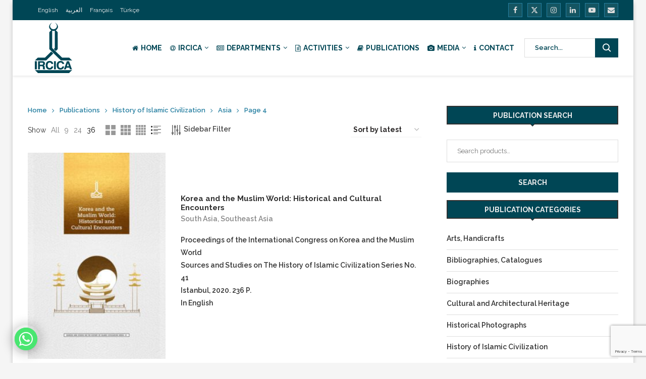

--- FILE ---
content_type: text/html; charset=UTF-8
request_url: https://www.ircica.org/publications/history-of-islamic-civilization/asia/page/4?per_row=3&per_page=36&shop_view=list
body_size: 41086
content:
<!DOCTYPE html>
<html dir="ltr" lang="en-US" prefix="og: https://ogp.me/ns#">
<head>
    <meta charset="UTF-8">
    <meta http-equiv="X-UA-Compatible" content="IE=edge">
    <meta name="viewport" content="width=device-width, initial-scale=1">
    <link rel="profile" href="https://gmpg.org/xfn/11"/>
	        <link rel="shortcut icon" href="https://www.ircica.org/wp-content/uploads/2019/05/favicon.png"
              type="image/x-icon"/>
        <link rel="apple-touch-icon" sizes="180x180" href="https://www.ircica.org/wp-content/uploads/2019/05/favicon.png">
	    <link rel="alternate" type="application/rss+xml" title="IRCICA RSS Feed"
          href="https://www.ircica.org/feed"/>
    <link rel="alternate" type="application/atom+xml" title="IRCICA Atom Feed"
          href="https://www.ircica.org/feed/atom"/>
    <link rel="pingback" href="https://www.ircica.org/xmlrpc.php"/>
    <!--[if lt IE 9]>
	<script src="https://www.ircica.org/wp-content/themes/ircica/js/html5.js"></script>
	<![endif]-->
	<title>Asia | IRCICA - Page 4</title>
<link rel='preconnect' href='https://fonts.googleapis.com' />
<link rel='preconnect' href='https://fonts.gstatic.com' />
<meta http-equiv='x-dns-prefetch-control' content='on'>
<link rel='dns-prefetch' href='//fonts.googleapis.com' />
<link rel='dns-prefetch' href='//fonts.gstatic.com' />
<link rel='dns-prefetch' href='//s.gravatar.com' />
<link rel='dns-prefetch' href='//www.google-analytics.com' />
		<style>.penci-library-modal-btn {margin-left: 5px;background: #33ad67;vertical-align: top;font-size: 0 !important;}.penci-library-modal-btn:before {content: '';width: 16px;height: 16px;background-image: url('https://www.ircica.org/wp-content/themes/ircica/images/penci-icon.png');background-position: center;background-size: contain;background-repeat: no-repeat;}#penci-library-modal .penci-elementor-template-library-template-name {text-align: right;flex: 1 0 0%;}</style>
		<style>img:is([sizes="auto" i], [sizes^="auto," i]) { contain-intrinsic-size: 3000px 1500px }</style>
	
		<!-- All in One SEO Pro 4.8.3.2 - aioseo.com -->
	<meta name="description" content="- Page 4" />
	<meta name="robots" content="noindex, nofollow, max-image-preview:large" />
	<meta name="google-site-verification" content="wMzk3DWlm6JfWBA3lkSnFfzWwoOTG0Dp5IL5tXrtz-U" />
	<link rel="canonical" href="https://www.ircica.org/publications/history-of-islamic-civilization/asia/page/4" />
	<link rel="prev" href="https://www.ircica.org/publications/history-of-islamic-civilization/asia/page/3" />
	<link rel="next" href="https://www.ircica.org/publications/history-of-islamic-civilization/asia/page/5" />
	<meta name="generator" content="All in One SEO Pro (AIOSEO) 4.8.3.2" />
		<meta property="og:locale" content="en_US" />
		<meta property="og:site_name" content="IRCICA | Research Centre For Islamic History, Art and Culture" />
		<meta property="og:type" content="article" />
		<meta property="og:title" content="Asia | IRCICA - Page 4" />
		<meta property="og:description" content="- Page 4" />
		<meta property="og:url" content="https://www.ircica.org/publications/history-of-islamic-civilization/asia/page/4" />
		<meta property="fb:app_id" content="127263280630064" />
		<meta property="fb:admins" content="519417849" />
		<meta property="article:publisher" content="https://www.facebook.com/ircica" />
		<meta name="twitter:card" content="summary_large_image" />
		<meta name="twitter:site" content="@ircica" />
		<meta name="twitter:title" content="Asia | IRCICA - Page 4" />
		<meta name="twitter:description" content="- Page 4" />
		<script type="application/ld+json" class="aioseo-schema">
			{"@context":"https:\/\/schema.org","@graph":[{"@type":"BreadcrumbList","@id":"https:\/\/www.ircica.org\/publications\/history-of-islamic-civilization\/asia\/page\/4#breadcrumblist","itemListElement":[{"@type":"ListItem","@id":"https:\/\/www.ircica.org#listItem","position":1,"name":"Home","item":"https:\/\/www.ircica.org","nextItem":{"@type":"ListItem","@id":"https:\/\/www.ircica.org\/publications#listItem","name":"Publications"}},{"@type":"ListItem","@id":"https:\/\/www.ircica.org\/publications#listItem","position":2,"name":"Publications","item":"https:\/\/www.ircica.org\/publications","nextItem":{"@type":"ListItem","@id":"https:\/\/www.ircica.org\/publications\/history-of-islamic-civilization#listItem","name":"History of Islamic Civilization"},"previousItem":{"@type":"ListItem","@id":"https:\/\/www.ircica.org#listItem","name":"Home"}},{"@type":"ListItem","@id":"https:\/\/www.ircica.org\/publications\/history-of-islamic-civilization#listItem","position":3,"name":"History of Islamic Civilization","item":"https:\/\/www.ircica.org\/publications\/history-of-islamic-civilization","nextItem":{"@type":"ListItem","@id":"https:\/\/www.ircica.org\/publications\/history-of-islamic-civilization\/asia#listItem","name":"Asia"},"previousItem":{"@type":"ListItem","@id":"https:\/\/www.ircica.org\/publications#listItem","name":"Publications"}},{"@type":"ListItem","@id":"https:\/\/www.ircica.org\/publications\/history-of-islamic-civilization\/asia#listItem","position":4,"name":"Asia","item":"https:\/\/www.ircica.org\/publications\/history-of-islamic-civilization\/asia","nextItem":{"@type":"ListItem","@id":"https:\/\/www.ircica.org\/publications\/history-of-islamic-civilization\/asia\/page\/4#listItem","name":"Page "},"previousItem":{"@type":"ListItem","@id":"https:\/\/www.ircica.org\/publications\/history-of-islamic-civilization#listItem","name":"History of Islamic Civilization"}},{"@type":"ListItem","@id":"https:\/\/www.ircica.org\/publications\/history-of-islamic-civilization\/asia\/page\/4#listItem","position":5,"name":"Page ","previousItem":{"@type":"ListItem","@id":"https:\/\/www.ircica.org\/publications\/history-of-islamic-civilization\/asia#listItem","name":"Asia"}}]},{"@type":"CollectionPage","@id":"https:\/\/www.ircica.org\/publications\/history-of-islamic-civilization\/asia\/page\/4#collectionpage","url":"https:\/\/www.ircica.org\/publications\/history-of-islamic-civilization\/asia\/page\/4","name":"Asia | IRCICA - Page 4","description":"- Page 4","inLanguage":"en-US","isPartOf":{"@id":"https:\/\/www.ircica.org\/#website"},"breadcrumb":{"@id":"https:\/\/www.ircica.org\/publications\/history-of-islamic-civilization\/asia\/page\/4#breadcrumblist"}},{"@type":"Organization","@id":"https:\/\/www.ircica.org\/#organization","name":"IRCICA | Research Centre For Islamic History, Art and Culture","description":"Research Centre For Islamic History, Art and Culture","url":"https:\/\/www.ircica.org\/","email":"info@ircica.org","telephone":"+905387216201","logo":{"@type":"ImageObject","url":"https:\/\/www.ircica.org\/wp-content\/uploads\/2019\/04\/ircica.jpg","@id":"https:\/\/www.ircica.org\/publications\/history-of-islamic-civilization\/asia\/page\/4\/#organizationLogo","width":1170,"height":585},"image":{"@id":"https:\/\/www.ircica.org\/publications\/history-of-islamic-civilization\/asia\/page\/4\/#organizationLogo"},"sameAs":["https:\/\/www.instagram.com\/oic.ircica","https:\/\/www.pinterest.com\/oic_ircica","https:\/\/www.youtube.com\/channel\/UC5fEZ2XpygpvrN9XkpSh0GQ","https:\/\/www.linkedin.com\/company\/oic-ircica"],"address":{"@id":"https:\/\/www.ircica.org\/#postaladdress","@type":"PostalAddress","streetAddress":"Hocapa\u015fa Mahallesi, Alemdar Caddesi, No. 15, B\u00e2b\u0131\u00e2l\u00ee Giri\u015fi Ca\u011falo\u011flu","postalCode":"34110","addressLocality":"\u0130stanbul","addressRegion":"Fatih","addressCountry":"TR"}},{"@type":"WebSite","@id":"https:\/\/www.ircica.org\/#website","url":"https:\/\/www.ircica.org\/","name":"IRCICA","description":"Research Centre For Islamic History, Art and Culture","inLanguage":"en-US","publisher":{"@id":"https:\/\/www.ircica.org\/#organization"}}]}
		</script>
		<!-- All in One SEO Pro -->

<link rel='dns-prefetch' href='//fonts.googleapis.com' />
		<!-- This site uses the Google Analytics by MonsterInsights plugin v8.12.1 - Using Analytics tracking - https://www.monsterinsights.com/ -->
							<script
				src="//www.googletagmanager.com/gtag/js?id=G-VWNPJLKBE0"  data-cfasync="false" data-wpfc-render="false" type="text/javascript" async></script>
			<script data-cfasync="false" data-wpfc-render="false" type="text/javascript">
				var mi_version = '8.12.1';
				var mi_track_user = true;
				var mi_no_track_reason = '';
				
								var disableStrs = [
										'ga-disable-G-VWNPJLKBE0',
														];

				/* Function to detect opted out users */
				function __gtagTrackerIsOptedOut() {
					for (var index = 0; index < disableStrs.length; index++) {
						if (document.cookie.indexOf(disableStrs[index] + '=true') > -1) {
							return true;
						}
					}

					return false;
				}

				/* Disable tracking if the opt-out cookie exists. */
				if (__gtagTrackerIsOptedOut()) {
					for (var index = 0; index < disableStrs.length; index++) {
						window[disableStrs[index]] = true;
					}
				}

				/* Opt-out function */
				function __gtagTrackerOptout() {
					for (var index = 0; index < disableStrs.length; index++) {
						document.cookie = disableStrs[index] + '=true; expires=Thu, 31 Dec 2099 23:59:59 UTC; path=/';
						window[disableStrs[index]] = true;
					}
				}

				if ('undefined' === typeof gaOptout) {
					function gaOptout() {
						__gtagTrackerOptout();
					}
				}
								window.dataLayer = window.dataLayer || [];

				window.MonsterInsightsDualTracker = {
					helpers: {},
					trackers: {},
				};
				if (mi_track_user) {
					function __gtagDataLayer() {
						dataLayer.push(arguments);
					}

					function __gtagTracker(type, name, parameters) {
						if (!parameters) {
							parameters = {};
						}

						if (parameters.send_to) {
							__gtagDataLayer.apply(null, arguments);
							return;
						}

						if (type === 'event') {
														parameters.send_to = monsterinsights_frontend.v4_id;
							var hookName = name;
							if (typeof parameters['event_category'] !== 'undefined') {
								hookName = parameters['event_category'] + ':' + name;
							}

							if (typeof MonsterInsightsDualTracker.trackers[hookName] !== 'undefined') {
								MonsterInsightsDualTracker.trackers[hookName](parameters);
							} else {
								__gtagDataLayer('event', name, parameters);
							}
							
													} else {
							__gtagDataLayer.apply(null, arguments);
						}
					}

					__gtagTracker('js', new Date());
					__gtagTracker('set', {
						'developer_id.dZGIzZG': true,
											});
										__gtagTracker('config', 'G-VWNPJLKBE0', {"forceSSL":"true","link_attribution":"true"} );
															window.gtag = __gtagTracker;										(function () {
						/* https://developers.google.com/analytics/devguides/collection/analyticsjs/ */
						/* ga and __gaTracker compatibility shim. */
						var noopfn = function () {
							return null;
						};
						var newtracker = function () {
							return new Tracker();
						};
						var Tracker = function () {
							return null;
						};
						var p = Tracker.prototype;
						p.get = noopfn;
						p.set = noopfn;
						p.send = function () {
							var args = Array.prototype.slice.call(arguments);
							args.unshift('send');
							__gaTracker.apply(null, args);
						};
						var __gaTracker = function () {
							var len = arguments.length;
							if (len === 0) {
								return;
							}
							var f = arguments[len - 1];
							if (typeof f !== 'object' || f === null || typeof f.hitCallback !== 'function') {
								if ('send' === arguments[0]) {
									var hitConverted, hitObject = false, action;
									if ('event' === arguments[1]) {
										if ('undefined' !== typeof arguments[3]) {
											hitObject = {
												'eventAction': arguments[3],
												'eventCategory': arguments[2],
												'eventLabel': arguments[4],
												'value': arguments[5] ? arguments[5] : 1,
											}
										}
									}
									if ('pageview' === arguments[1]) {
										if ('undefined' !== typeof arguments[2]) {
											hitObject = {
												'eventAction': 'page_view',
												'page_path': arguments[2],
											}
										}
									}
									if (typeof arguments[2] === 'object') {
										hitObject = arguments[2];
									}
									if (typeof arguments[5] === 'object') {
										Object.assign(hitObject, arguments[5]);
									}
									if ('undefined' !== typeof arguments[1].hitType) {
										hitObject = arguments[1];
										if ('pageview' === hitObject.hitType) {
											hitObject.eventAction = 'page_view';
										}
									}
									if (hitObject) {
										action = 'timing' === arguments[1].hitType ? 'timing_complete' : hitObject.eventAction;
										hitConverted = mapArgs(hitObject);
										__gtagTracker('event', action, hitConverted);
									}
								}
								return;
							}

							function mapArgs(args) {
								var arg, hit = {};
								var gaMap = {
									'eventCategory': 'event_category',
									'eventAction': 'event_action',
									'eventLabel': 'event_label',
									'eventValue': 'event_value',
									'nonInteraction': 'non_interaction',
									'timingCategory': 'event_category',
									'timingVar': 'name',
									'timingValue': 'value',
									'timingLabel': 'event_label',
									'page': 'page_path',
									'location': 'page_location',
									'title': 'page_title',
								};
								for (arg in args) {
																		if (!(!args.hasOwnProperty(arg) || !gaMap.hasOwnProperty(arg))) {
										hit[gaMap[arg]] = args[arg];
									} else {
										hit[arg] = args[arg];
									}
								}
								return hit;
							}

							try {
								f.hitCallback();
							} catch (ex) {
							}
						};
						__gaTracker.create = newtracker;
						__gaTracker.getByName = newtracker;
						__gaTracker.getAll = function () {
							return [];
						};
						__gaTracker.remove = noopfn;
						__gaTracker.loaded = true;
						window['__gaTracker'] = __gaTracker;
					})();
									} else {
										console.log("");
					(function () {
						function __gtagTracker() {
							return null;
						}

						window['__gtagTracker'] = __gtagTracker;
						window['gtag'] = __gtagTracker;
					})();
									}
			</script>
				<!-- / Google Analytics by MonsterInsights -->
		<link rel='stylesheet' id='chaty-css-css' href='https://www.ircica.org/wp-content/plugins/chaty-pro/css/chaty-front.min.css' type='text/css' media='all' />
<link rel='stylesheet' id='woocommerce-smallscreen-css' href='https://www.ircica.org/wp-content/plugins/woocommerce/assets/css/woocommerce-smallscreen.css' type='text/css' media='only screen and (max-width: 768px)' />
<style id='woocommerce-inline-inline-css' type='text/css'>
.woocommerce form .form-row .required { visibility: visible; }
</style>
<link rel='stylesheet' id='wpml-legacy-horizontal-list-0-css' href='https://www.ircica.org/wp-content/plugins/sitepress-multilingual-cms/templates/language-switchers/legacy-list-horizontal/style.min.css' type='text/css' media='all' />
<link rel='stylesheet' id='wpml-menu-item-0-css' href='https://www.ircica.org/wp-content/plugins/sitepress-multilingual-cms/templates/language-switchers/menu-item/style.min.css' type='text/css' media='all' />
<style id='wpml-menu-item-0-inline-css' type='text/css'>
.menu-item-wpml-ls-140-la{ display: none; visibility: hidden; width: 0; padding-bottom: 10px;} .wpml-ls-item-la{ display: none; visibility: hidden; width: 0; padding-bottom: 10px;}
</style>
<link rel='stylesheet' id='cms-navigation-style-base-css' href='https://www.ircica.org/wp-content/plugins/wpml-cms-nav/res/css/cms-navigation-base.css' type='text/css' media='screen' />
<link rel='stylesheet' id='cms-navigation-style-css' href='https://www.ircica.org/wp-content/plugins/wpml-cms-nav/res/css/cms-navigation.css' type='text/css' media='screen' />
<link rel='stylesheet' id='penci-fonts-css' href='https://fonts.googleapis.com/css?family=Raleway%3A300%2C300italic%2C400%2C400italic%2C500%2C500italic%2C700%2C700italic%2C800%2C800italic%7CPT+Serif%3A300%2C300italic%2C400%2C400italic%2C500%2C500italic%2C700%2C700italic%2C800%2C800italic%7C-apple-system%3A300%2C300italic%2C400%2C400italic%2C500%2C500italic%2C600%2C600italic%2C700%2C700italic%2C800%2C800italic%26subset%3Dlatin%2Ccyrillic%2Ccyrillic-ext%2Cgreek%2Cgreek-ext%2Clatin-ext&#038;display=swap' type='text/css' media='all' />
<link rel='stylesheet' id='penci-main-style-css' href='https://www.ircica.org/wp-content/themes/ircica/main.css' type='text/css' media='all' />
<link rel='stylesheet' id='penci-font-awesomeold-css' href='https://www.ircica.org/wp-content/themes/ircica/css/font-awesome.4.7.0.swap.min.css' type='text/css' media='all' />
<link rel='stylesheet' id='penci_icon-css' href='https://www.ircica.org/wp-content/themes/ircica/css/penci-icon.css' type='text/css' media='all' />
<link rel='stylesheet' id='penci_style-css' href='https://www.ircica.org/wp-content/themes/ircica/style.css' type='text/css' media='all' />
<link rel='stylesheet' id='penci_social_counter-css' href='https://www.ircica.org/wp-content/themes/ircica/css/social-counter.css' type='text/css' media='all' />
<link rel='stylesheet' id='penci-header-builder-fonts-css' href='https://fonts.googleapis.com/css?family=Raleway%3A300%2C300italic%2C400%2C400italic%2C500%2C500italic%2C600%2C600italic%2C700%2C700italic%2C800%2C800italic%26subset%3Dlatin%2Ccyrillic%2Ccyrillic-ext%2Cgreek%2Cgreek-ext%2Clatin-ext&#038;display=swap' type='text/css' media='all' />
<link rel='stylesheet' id='elementor-icons-css' href='https://www.ircica.org/wp-content/plugins/elementor/assets/lib/eicons/css/elementor-icons.min.css' type='text/css' media='all' />
<link rel='stylesheet' id='elementor-frontend-legacy-css' href='https://www.ircica.org/wp-content/plugins/elementor/assets/css/frontend-legacy.min.css' type='text/css' media='all' />
<link rel='stylesheet' id='elementor-frontend-css' href='https://www.ircica.org/wp-content/plugins/elementor/assets/css/frontend-lite.min.css' type='text/css' media='all' />
<link rel='stylesheet' id='swiper-css' href='https://www.ircica.org/wp-content/plugins/elementor/assets/lib/swiper/css/swiper.min.css' type='text/css' media='all' />
<link rel='stylesheet' id='elementor-post-15616-css' href='https://www.ircica.org/wp-content/uploads/elementor/css/post-15616.css' type='text/css' media='all' />
<link rel='stylesheet' id='elementor-pro-css' href='https://www.ircica.org/wp-content/plugins/elementor-pro/assets/css/frontend-lite.min.css' type='text/css' media='all' />
<link rel='stylesheet' id='uael-frontend-css' href='https://www.ircica.org/wp-content/plugins/ultimate-elementor/assets/min-css/uael-frontend.min.css' type='text/css' media='all' />
<link rel='stylesheet' id='elementor-global-css' href='https://www.ircica.org/wp-content/uploads/elementor/css/global.css' type='text/css' media='all' />
<link rel='stylesheet' id='elementor-post-15495-css' href='https://www.ircica.org/wp-content/uploads/elementor/css/post-15495.css' type='text/css' media='all' />
<link rel='stylesheet' id='woocommerce-css' href='https://www.ircica.org/wp-content/themes/ircica/inc/woocommerce/css/build/woocommerce.css' type='text/css' media='all' />
<link rel='stylesheet' id='woocommerce-layout-css' href='https://www.ircica.org/wp-content/themes/ircica/inc/woocommerce/css/build/woocommerce-layout.css' type='text/css' media='all' />
<link rel='stylesheet' id='penci-woocommerce-css' href='https://www.ircica.org/wp-content/themes/ircica/inc/woocommerce/css/penci-woocomerce.css' type='text/css' media='all' />
<style id='penci-woocommerce-inline-css' type='text/css'>
:root{--pc-woo-quick-view-width: 960px;}
</style>
<link rel='stylesheet' id='google-fonts-1-css' href='https://fonts.googleapis.com/css?family=Roboto%3A100%2C100italic%2C200%2C200italic%2C300%2C300italic%2C400%2C400italic%2C500%2C500italic%2C600%2C600italic%2C700%2C700italic%2C800%2C800italic%2C900%2C900italic%7CRoboto+Slab%3A100%2C100italic%2C200%2C200italic%2C300%2C300italic%2C400%2C400italic%2C500%2C500italic%2C600%2C600italic%2C700%2C700italic%2C800%2C800italic%2C900%2C900italic&#038;display=auto' type='text/css' media='all' />
<link rel="preconnect" href="https://fonts.gstatic.com/" crossorigin><script type="text/template" id="tmpl-variation-template">
	<div class="woocommerce-variation-description">{{{ data.variation.variation_description }}}</div>
	<div class="woocommerce-variation-price">{{{ data.variation.price_html }}}</div>
	<div class="woocommerce-variation-availability">{{{ data.variation.availability_html }}}</div>
</script>
<script type="text/template" id="tmpl-unavailable-variation-template">
	<p>Sorry, this product is unavailable. Please choose a different combination.</p>
</script>
<script type="text/javascript" src="https://www.ircica.org/wp-includes/js/jquery/jquery.min.js" id="jquery-core-js"></script>
<script type="text/javascript" src="https://www.ircica.org/wp-includes/js/jquery/jquery-migrate.min.js" id="jquery-migrate-js"></script>
<script type="text/javascript" src="https://www.ircica.org/wp-content/plugins/google-analytics-premium/assets/js/frontend-gtag.min.js" id="monsterinsights-frontend-script-js"></script>
<script data-cfasync="false" data-wpfc-render="false" type="text/javascript" id='monsterinsights-frontend-script-js-extra'>/* <![CDATA[ */
var monsterinsights_frontend = {"js_events_tracking":"true","download_extensions":"doc,pdf,ppt,zip,xls,docx,pptx,xlsx","inbound_paths":"[{\"path\":\"\\\/go\\\/\",\"label\":\"affiliate\"},{\"path\":\"\\\/recommend\\\/\",\"label\":\"affiliate\"}]","home_url":"https:\/\/www.ircica.org","hash_tracking":"false","ua":"","v4_id":"G-VWNPJLKBE0"};/* ]]> */
</script>
<script type="text/javascript" id="chaty-js-extra">
/* <![CDATA[ */
var chaty_settings = {"chaty_widgets":[{"id":"_1","identifier":"_1","settings":{"show_close_button":"yes","position":"left","custom_position":1,"bottom_spacing":25,"side_spacing":25,"icon_view":"vertical","default_state":"click","cta_text":"","cta_text_color":"#333333","cta_bg_color":"#ffffff","show_cta":"all_time","is_pending_mesg_enabled":"off","pending_mesg_count":"1","pending_mesg_count_color":"#ffffff","pending_mesg_count_bgcolor":"#dd0000","widget_icon":"chat-base","widget_icon_url":"","font_family":"System Stack","widget_size":"45","custom_widget_size":"45","is_google_analytics_enabled":"off","close_text":"Hide","widget_color":"#a886cd","widget_rgb_color":"168,134,205","has_custom_css":0,"custom_css":"","widget_token":"3168206a3e","widget_index":"_1","attention_effect":"shockwave"},"triggers":{"has_time_delay":0,"time_delay":0,"exit_intent":0,"has_display_after_page_scroll":0,"display_after_page_scroll":0,"auto_hide_widget":0,"hide_after":0,"show_on_pages_rules":[],"time_diff":0,"has_date_scheduling_rules":0,"date_scheduling_rules":{"start_date_time":"","end_date_time":""},"date_scheduling_rules_timezone":0,"day_hours_scheduling_rules_timezone":0,"has_day_hours_scheduling_rules":0,"day_hours_scheduling_rules":[],"day_time_diff":"","show_on_direct_visit":0,"show_on_referrer_social_network":0,"show_on_referrer_search_engines":0,"show_on_referrer_google_ads":0,"show_on_referrer_urls":[],"has_show_on_specific_referrer_urls":0,"has_traffic_source":0,"has_countries":0,"countries":[],"has_target_rules":0},"channels":[{"channel":"Whatsapp","value":"905494026060","hover_text":"WhatsApp","svg_icon":"<svg aria-hidden=\"true\" class=\"ico_d \" width=\"39\" height=\"39\" viewBox=\"0 0 39 39\" fill=\"none\" xmlns=\"http:\/\/www.w3.org\/2000\/svg\" style=\"transform: rotate(0deg);\"><circle class=\"color-element\" cx=\"19.4395\" cy=\"19.4395\" r=\"19.4395\" fill=\"#49E670\"\/><path d=\"M12.9821 10.1115C12.7029 10.7767 11.5862 11.442 10.7486 11.575C10.1902 11.7081 9.35269 11.8411 6.84003 10.7767C3.48981 9.44628 1.39593 6.25317 1.25634 6.12012C1.11674 5.85403 2.13001e-06 4.39053 2.13001e-06 2.92702C2.13001e-06 1.46351 0.83755 0.665231 1.11673 0.399139C1.39592 0.133046 1.8147 1.01506e-06 2.23348 1.01506e-06C2.37307 1.01506e-06 2.51267 1.01506e-06 2.65226 1.01506e-06C2.93144 1.01506e-06 3.21063 -2.02219e-06 3.35022 0.532183C3.62941 1.19741 4.32736 2.66092 4.32736 2.79397C4.46696 2.92702 4.46696 3.19311 4.32736 3.32616C4.18777 3.59225 4.18777 3.59224 3.90858 3.85834C3.76899 3.99138 3.6294 4.12443 3.48981 4.39052C3.35022 4.52357 3.21063 4.78966 3.35022 5.05576C3.48981 5.32185 4.18777 6.38622 5.16491 7.18449C6.42125 8.24886 7.39839 8.51496 7.81717 8.78105C8.09636 8.91409 8.37554 8.9141 8.65472 8.648C8.93391 8.38191 9.21309 7.98277 9.49228 7.58363C9.77146 7.31754 10.0507 7.1845 10.3298 7.31754C10.609 7.45059 12.2841 8.11582 12.5633 8.38191C12.8425 8.51496 13.1217 8.648 13.1217 8.78105C13.1217 8.78105 13.1217 9.44628 12.9821 10.1115Z\" transform=\"translate(12.9597 12.9597)\" fill=\"#FAFAFA\"\/><path d=\"M0.196998 23.295L0.131434 23.4862L0.323216 23.4223L5.52771 21.6875C7.4273 22.8471 9.47325 23.4274 11.6637 23.4274C18.134 23.4274 23.4274 18.134 23.4274 11.6637C23.4274 5.19344 18.134 -0.1 11.6637 -0.1C5.19344 -0.1 -0.1 5.19344 -0.1 11.6637C-0.1 13.9996 0.624492 16.3352 1.93021 18.2398L0.196998 23.295ZM5.87658 19.8847L5.84025 19.8665L5.80154 19.8788L2.78138 20.8398L3.73978 17.9646L3.75932 17.906L3.71562 17.8623L3.43104 17.5777C2.27704 15.8437 1.55796 13.8245 1.55796 11.6637C1.55796 6.03288 6.03288 1.55796 11.6637 1.55796C17.2945 1.55796 21.7695 6.03288 21.7695 11.6637C21.7695 17.2945 17.2945 21.7695 11.6637 21.7695C9.64222 21.7695 7.76778 21.1921 6.18227 20.039L6.17557 20.0342L6.16817 20.0305L5.87658 19.8847Z\" transform=\"translate(7.7758 7.77582)\" fill=\"white\" stroke=\"white\" stroke-width=\"0.2\"\/><\/svg>","is_desktop":1,"is_mobile":1,"icon_color":"#49E670","icon_rgb_color":"73,230,112","channel_type":"Whatsapp","custom_image_url":"","order":"","pre_set_message":"","is_use_web_version":"1","is_open_new_tab":"1","is_default_open":"0","has_welcome_message":"0","chat_welcome_message":"<p>How can I help you? :)<\/p>","qr_code_image_url":"","mail_subject":"","channel_account_type":"personal","contact_form_settings":[],"contact_fields":[],"url":"https:\/\/web.whatsapp.com\/send?phone=905494026060","mobile_target":"","desktop_target":"_blank","target":"_blank","is_agent":"0","agent_data":[],"header_text":"","header_sub_text":"","header_bg_color":"","header_text_color":"","widget_token":"3168206a3e","widget_index":"_1","click_event":"","is_agent_desktop":"0","is_agent_mobile":"0"}]}],"ajax_url":"https:\/\/www.ircica.org\/wp-admin\/admin-ajax.php","data_analytics_settings":"on"};
/* ]]> */
</script>
<script type="text/javascript" src="https://www.ircica.org/wp-content/plugins/chaty-pro/js/cht-front-script.min.js" id="chaty-js"></script>
<script type="text/javascript" src="https://www.ircica.org/wp-content/plugins/woocommerce/assets/js/jquery-blockui/jquery.blockUI.min.js" id="jquery-blockui-js" defer="defer" data-wp-strategy="defer"></script>
<script type="text/javascript" id="wc-add-to-cart-js-extra">
/* <![CDATA[ */
var wc_add_to_cart_params = {"ajax_url":"\/wp-admin\/admin-ajax.php","wc_ajax_url":"\/?wc-ajax=%%endpoint%%","i18n_view_cart":"View cart","cart_url":"https:\/\/www.ircica.org\/publications\/cart","is_cart":"","cart_redirect_after_add":"no"};
/* ]]> */
</script>
<script type="text/javascript" src="https://www.ircica.org/wp-content/plugins/woocommerce/assets/js/frontend/add-to-cart.min.js" id="wc-add-to-cart-js" defer="defer" data-wp-strategy="defer"></script>
<script type="text/javascript" src="https://www.ircica.org/wp-content/plugins/woocommerce/assets/js/js-cookie/js.cookie.min.js" id="js-cookie-js" defer="defer" data-wp-strategy="defer"></script>
<script type="text/javascript" id="woocommerce-js-extra">
/* <![CDATA[ */
var woocommerce_params = {"ajax_url":"\/wp-admin\/admin-ajax.php","wc_ajax_url":"\/?wc-ajax=%%endpoint%%"};
/* ]]> */
</script>
<script type="text/javascript" src="https://www.ircica.org/wp-content/plugins/woocommerce/assets/js/frontend/woocommerce.min.js" id="woocommerce-js" defer="defer" data-wp-strategy="defer"></script>
<script type="text/javascript" src="https://www.ircica.org/wp-includes/js/underscore.min.js" id="underscore-js"></script>
<script type="text/javascript" id="wp-util-js-extra">
/* <![CDATA[ */
var _wpUtilSettings = {"ajax":{"url":"\/wp-admin\/admin-ajax.php"}};
/* ]]> */
</script>
<script type="text/javascript" src="https://www.ircica.org/wp-includes/js/wp-util.min.js" id="wp-util-js"></script>
<script type="text/javascript" id="wc-add-to-cart-variation-js-extra">
/* <![CDATA[ */
var wc_add_to_cart_variation_params = {"wc_ajax_url":"\/?wc-ajax=%%endpoint%%","i18n_no_matching_variations_text":"Sorry, no products matched your selection. Please choose a different combination.","i18n_make_a_selection_text":"Please select some product options before adding this product to your cart.","i18n_unavailable_text":"Sorry, this product is unavailable. Please choose a different combination."};
/* ]]> */
</script>
<script type="text/javascript" src="https://www.ircica.org/wp-content/plugins/woocommerce/assets/js/frontend/add-to-cart-variation.min.js" id="wc-add-to-cart-variation-js" defer="defer" data-wp-strategy="defer"></script>
<link rel="https://api.w.org/" href="https://www.ircica.org/wp-json/" /><link rel="alternate" title="JSON" type="application/json" href="https://www.ircica.org/wp-json/wp/v2/product_cat/69" /><meta name="generator" content="WPML ver:4.6.9 stt:5,1,4,53;" />
<script>var portfolioDataJs = portfolioDataJs || [];</script><style id="penci-custom-style" type="text/css">body{ --pcbg-cl: #fff; --pctext-cl: #313131; --pcborder-cl: #dedede; --pcheading-cl: #313131; --pcmeta-cl: #888888; --pcaccent-cl: #6eb48c; --pcbody-font: 'PT Serif', serif; --pchead-font: 'Raleway', sans-serif; --pchead-wei: bold; --pcava_bdr:10px; } .single.penci-body-single-style-5 #header, .single.penci-body-single-style-6 #header, .single.penci-body-single-style-10 #header, .single.penci-body-single-style-5 .pc-wrapbuilder-header, .single.penci-body-single-style-6 .pc-wrapbuilder-header, .single.penci-body-single-style-10 .pc-wrapbuilder-header { --pchd-mg: 40px; } .fluid-width-video-wrapper > div { position: absolute; left: 0; right: 0; top: 0; width: 100%; height: 100%; } .yt-video-place { position: relative; text-align: center; } .yt-video-place.embed-responsive .start-video { display: block; top: 0; left: 0; bottom: 0; right: 0; position: absolute; transform: none; } .yt-video-place.embed-responsive .start-video img { margin: 0; padding: 0; top: 50%; display: inline-block; position: absolute; left: 50%; transform: translate(-50%, -50%); width: 68px; height: auto; } .mfp-bg { top: 0; left: 0; width: 100%; height: 100%; z-index: 9999999; overflow: hidden; position: fixed; background: #0b0b0b; opacity: .8; filter: alpha(opacity=80) } .mfp-wrap { top: 0; left: 0; width: 100%; height: 100%; z-index: 9999999; position: fixed; outline: none !important; -webkit-backface-visibility: hidden } body { --pcbody-font: 'Raleway', sans-serif; } p{ line-height: 1.8; } #main #bbpress-forums .bbp-login-form fieldset.bbp-form select, #main #bbpress-forums .bbp-login-form .bbp-form input[type="password"], #main #bbpress-forums .bbp-login-form .bbp-form input[type="text"], .penci-login-register input[type="email"], .penci-login-register input[type="text"], .penci-login-register input[type="password"], .penci-login-register input[type="number"], body, textarea, #respond textarea, .widget input[type="text"], .widget input[type="email"], .widget input[type="date"], .widget input[type="number"], .wpcf7 textarea, .mc4wp-form input, #respond input, div.wpforms-container .wpforms-form.wpforms-form input[type=date], div.wpforms-container .wpforms-form.wpforms-form input[type=datetime], div.wpforms-container .wpforms-form.wpforms-form input[type=datetime-local], div.wpforms-container .wpforms-form.wpforms-form input[type=email], div.wpforms-container .wpforms-form.wpforms-form input[type=month], div.wpforms-container .wpforms-form.wpforms-form input[type=number], div.wpforms-container .wpforms-form.wpforms-form input[type=password], div.wpforms-container .wpforms-form.wpforms-form input[type=range], div.wpforms-container .wpforms-form.wpforms-form input[type=search], div.wpforms-container .wpforms-form.wpforms-form input[type=tel], div.wpforms-container .wpforms-form.wpforms-form input[type=text], div.wpforms-container .wpforms-form.wpforms-form input[type=time], div.wpforms-container .wpforms-form.wpforms-form input[type=url], div.wpforms-container .wpforms-form.wpforms-form input[type=week], div.wpforms-container .wpforms-form.wpforms-form select, div.wpforms-container .wpforms-form.wpforms-form textarea, .wpcf7 input, form.pc-searchform input.search-input, ul.homepage-featured-boxes .penci-fea-in h4, .widget.widget_categories ul li span.category-item-count, .about-widget .about-me-heading, .widget ul.side-newsfeed li .side-item .side-item-text .side-item-meta { font-weight: 600 } .header-slogan .header-slogan-text{ font-family: 'PT Serif', serif; } #navigation .menu > li > a, #navigation ul.menu ul.sub-menu li > a, .navigation ul.menu ul.sub-menu li > a, .penci-menu-hbg .menu li a, #sidebar-nav .menu li a { font-family: -apple-system, system-ui, BlinkMacSystemFont, "Segoe UI", Helvetica, Arial, sans-serif, "Apple Color Emoji", "Segoe UI Emoji", "Segoe UI Symbol"; font-weight: normal; } .penci-hide-tagupdated{ display: none !important; } .archive-box span, .archive-box h1{ font-size: 18px; } body { --pchead-wei: bold; } .featured-area .penci-image-holder, .featured-area .penci-slider4-overlay, .featured-area .penci-slide-overlay .overlay-link, .featured-style-29 .featured-slider-overlay, .penci-slider38-overlay{ border-radius: 0; -webkit-border-radius: 0; } .penci-featured-content-right:before{ border-top-right-radius: ; border-bottom-right-radius: ; } .penci-flat-overlay .penci-slide-overlay .penci-mag-featured-content:before{ border-bottom-left-radius: ; border-bottom-right-radius: ; } .container-single .post-image{ border-radius: ; -webkit-border-radius: ; } .penci-mega-thumbnail .penci-image-holder{ border-radius: ; -webkit-border-radius: ; } #navigation .menu > li > a, #navigation ul.menu ul.sub-menu li > a, .navigation ul.menu ul.sub-menu li > a, .penci-menu-hbg .menu li a, #sidebar-nav .menu li a, #navigation .penci-megamenu .penci-mega-child-categories a, .navigation .penci-megamenu .penci-mega-child-categories a{ font-weight: bold; } body.penci-body-boxed { background-repeat:repeat; } body.penci-body-boxed { background-size:auto; } #header .inner-header .container { padding:15px 0; } .penci-page-header h1{font-size:20px;} body{ --pcaccent-cl: #267fa1; } .penci-menuhbg-toggle:hover .lines-button:after, .penci-menuhbg-toggle:hover .penci-lines:before, .penci-menuhbg-toggle:hover .penci-lines:after,.tags-share-box.tags-share-box-s2 .post-share-plike,.penci-video_playlist .penci-playlist-title,.pencisc-column-2.penci-video_playlist .penci-video-nav .playlist-panel-item, .pencisc-column-1.penci-video_playlist .penci-video-nav .playlist-panel-item,.penci-video_playlist .penci-custom-scroll::-webkit-scrollbar-thumb, .pencisc-button, .post-entry .pencisc-button, .penci-dropcap-box, .penci-dropcap-circle, .penci-login-register input[type="submit"]:hover, .penci-ld .penci-ldin:before, .penci-ldspinner > div{ background: #267fa1; } a, .post-entry .penci-portfolio-filter ul li a:hover, .penci-portfolio-filter ul li a:hover, .penci-portfolio-filter ul li.active a, .post-entry .penci-portfolio-filter ul li.active a, .penci-countdown .countdown-amount, .archive-box h1, .post-entry a, .container.penci-breadcrumb span a:hover,.container.penci-breadcrumb a:hover, .post-entry blockquote:before, .post-entry blockquote cite, .post-entry blockquote .author, .wpb_text_column blockquote:before, .wpb_text_column blockquote cite, .wpb_text_column blockquote .author, .penci-pagination a:hover, ul.penci-topbar-menu > li a:hover, div.penci-topbar-menu > ul > li a:hover, .penci-recipe-heading a.penci-recipe-print,.penci-review-metas .penci-review-btnbuy, .main-nav-social a:hover, .widget-social .remove-circle a:hover i, .penci-recipe-index .cat > a.penci-cat-name, #bbpress-forums li.bbp-body ul.forum li.bbp-forum-info a:hover, #bbpress-forums li.bbp-body ul.topic li.bbp-topic-title a:hover, #bbpress-forums li.bbp-body ul.forum li.bbp-forum-info .bbp-forum-content a, #bbpress-forums li.bbp-body ul.topic p.bbp-topic-meta a, #bbpress-forums .bbp-breadcrumb a:hover, #bbpress-forums .bbp-forum-freshness a:hover, #bbpress-forums .bbp-topic-freshness a:hover, #buddypress ul.item-list li div.item-title a, #buddypress ul.item-list li h4 a, #buddypress .activity-header a:first-child, #buddypress .comment-meta a:first-child, #buddypress .acomment-meta a:first-child, div.bbp-template-notice a:hover, .penci-menu-hbg .menu li a .indicator:hover, .penci-menu-hbg .menu li a:hover, #sidebar-nav .menu li a:hover, .penci-rlt-popup .rltpopup-meta .rltpopup-title:hover, .penci-video_playlist .penci-video-playlist-item .penci-video-title:hover, .penci_list_shortcode li:before, .penci-dropcap-box-outline, .penci-dropcap-circle-outline, .penci-dropcap-regular, .penci-dropcap-bold{ color: #267fa1; } .penci-home-popular-post ul.slick-dots li button:hover, .penci-home-popular-post ul.slick-dots li.slick-active button, .post-entry blockquote .author span:after, .error-image:after, .error-404 .go-back-home a:after, .penci-header-signup-form, .woocommerce span.onsale, .woocommerce #respond input#submit:hover, .woocommerce a.button:hover, .woocommerce button.button:hover, .woocommerce input.button:hover, .woocommerce nav.woocommerce-pagination ul li span.current, .woocommerce div.product .entry-summary div[itemprop="description"]:before, .woocommerce div.product .entry-summary div[itemprop="description"] blockquote .author span:after, .woocommerce div.product .woocommerce-tabs #tab-description blockquote .author span:after, .woocommerce #respond input#submit.alt:hover, .woocommerce a.button.alt:hover, .woocommerce button.button.alt:hover, .woocommerce input.button.alt:hover, .pcheader-icon.shoping-cart-icon > a > span, #penci-demobar .buy-button, #penci-demobar .buy-button:hover, .penci-recipe-heading a.penci-recipe-print:hover,.penci-review-metas .penci-review-btnbuy:hover, .penci-review-process span, .penci-review-score-total, #navigation.menu-style-2 ul.menu ul.sub-menu:before, #navigation.menu-style-2 .menu ul ul.sub-menu:before, .penci-go-to-top-floating, .post-entry.blockquote-style-2 blockquote:before, #bbpress-forums #bbp-search-form .button, #bbpress-forums #bbp-search-form .button:hover, .wrapper-boxed .bbp-pagination-links span.current, #bbpress-forums #bbp_reply_submit:hover, #bbpress-forums #bbp_topic_submit:hover,#main .bbp-login-form .bbp-submit-wrapper button[type="submit"]:hover, #buddypress .dir-search input[type=submit], #buddypress .groups-members-search input[type=submit], #buddypress button:hover, #buddypress a.button:hover, #buddypress a.button:focus, #buddypress input[type=button]:hover, #buddypress input[type=reset]:hover, #buddypress ul.button-nav li a:hover, #buddypress ul.button-nav li.current a, #buddypress div.generic-button a:hover, #buddypress .comment-reply-link:hover, #buddypress input[type=submit]:hover, #buddypress div.pagination .pagination-links .current, #buddypress div.item-list-tabs ul li.selected a, #buddypress div.item-list-tabs ul li.current a, #buddypress div.item-list-tabs ul li a:hover, #buddypress table.notifications thead tr, #buddypress table.notifications-settings thead tr, #buddypress table.profile-settings thead tr, #buddypress table.profile-fields thead tr, #buddypress table.wp-profile-fields thead tr, #buddypress table.messages-notices thead tr, #buddypress table.forum thead tr, #buddypress input[type=submit] { background-color: #267fa1; } .penci-pagination ul.page-numbers li span.current, #comments_pagination span { color: #fff; background: #267fa1; border-color: #267fa1; } .footer-instagram h4.footer-instagram-title > span:before, .woocommerce nav.woocommerce-pagination ul li span.current, .penci-pagination.penci-ajax-more a.penci-ajax-more-button:hover, .penci-recipe-heading a.penci-recipe-print:hover,.penci-review-metas .penci-review-btnbuy:hover, .home-featured-cat-content.style-14 .magcat-padding:before, .wrapper-boxed .bbp-pagination-links span.current, #buddypress .dir-search input[type=submit], #buddypress .groups-members-search input[type=submit], #buddypress button:hover, #buddypress a.button:hover, #buddypress a.button:focus, #buddypress input[type=button]:hover, #buddypress input[type=reset]:hover, #buddypress ul.button-nav li a:hover, #buddypress ul.button-nav li.current a, #buddypress div.generic-button a:hover, #buddypress .comment-reply-link:hover, #buddypress input[type=submit]:hover, #buddypress div.pagination .pagination-links .current, #buddypress input[type=submit], form.pc-searchform.penci-hbg-search-form input.search-input:hover, form.pc-searchform.penci-hbg-search-form input.search-input:focus, .penci-dropcap-box-outline, .penci-dropcap-circle-outline { border-color: #267fa1; } .woocommerce .woocommerce-error, .woocommerce .woocommerce-info, .woocommerce .woocommerce-message { border-top-color: #267fa1; } .penci-slider ol.penci-control-nav li a.penci-active, .penci-slider ol.penci-control-nav li a:hover, .penci-related-carousel .owl-dot.active span, .penci-owl-carousel-slider .owl-dot.active span{ border-color: #267fa1; background-color: #267fa1; } .woocommerce .woocommerce-message:before, .woocommerce form.checkout table.shop_table .order-total .amount, .woocommerce ul.products li.product .price ins, .woocommerce ul.products li.product .price, .woocommerce div.product p.price ins, .woocommerce div.product span.price ins, .woocommerce div.product p.price, .woocommerce div.product .entry-summary div[itemprop="description"] blockquote:before, .woocommerce div.product .woocommerce-tabs #tab-description blockquote:before, .woocommerce div.product .entry-summary div[itemprop="description"] blockquote cite, .woocommerce div.product .entry-summary div[itemprop="description"] blockquote .author, .woocommerce div.product .woocommerce-tabs #tab-description blockquote cite, .woocommerce div.product .woocommerce-tabs #tab-description blockquote .author, .woocommerce div.product .product_meta > span a:hover, .woocommerce div.product .woocommerce-tabs ul.tabs li.active, .woocommerce ul.cart_list li .amount, .woocommerce ul.product_list_widget li .amount, .woocommerce table.shop_table td.product-name a:hover, .woocommerce table.shop_table td.product-price span, .woocommerce table.shop_table td.product-subtotal span, .woocommerce-cart .cart-collaterals .cart_totals table td .amount, .woocommerce .woocommerce-info:before, .woocommerce div.product span.price, .penci-container-inside.penci-breadcrumb span a:hover,.penci-container-inside.penci-breadcrumb a:hover { color: #267fa1; } .standard-content .penci-more-link.penci-more-link-button a.more-link, .penci-readmore-btn.penci-btn-make-button a, .penci-featured-cat-seemore.penci-btn-make-button a{ background-color: #267fa1; color: #fff; } .penci-vernav-toggle:before{ border-top-color: #267fa1; color: #fff; } .penci-container-inside.penci-breadcrumb i, .container.penci-breadcrumb i, .penci-container-inside.penci-breadcrumb span, .penci-container-inside.penci-breadcrumb span a, .penci-container-inside.penci-breadcrumb a,.container.penci-breadcrumb span, .container.penci-breadcrumb span a, .container.penci-breadcrumb a{ color: #267fa1; } .home-pupular-posts-title{ font-size: 16px; } a.penci-topbar-post-title { text-transform: none; } .headline-title { text-transform: none; } ul.penci-topbar-menu > li a, div.penci-topbar-menu > ul > li a { text-transform: none; font-size: 12px; } .headline-title { font-size: 12px; } ul.penci-topbar-menu > li > a, div.penci-topbar-menu > ul > li > a { font-size: 13px; } #penci-login-popup:before{ opacity: ; } @media only screen and (max-width: 767px){ .penci-top-bar .pctopbar-item.penci-topbar-social { display: none; } } #header .inner-header { background-image: url('https://www.ircica.org/wp-content/uploads/2019/03/muslim-map.jpg'); } #navigation, .show-search { background: #313131; } @media only screen and (min-width: 960px){ #navigation.header-11 > .container { background: #313131; }} #navigation .menu > li > a, #navigation .menu .sub-menu li a { color: #ececec; } #navigation .penci-megamenu, #navigation .penci-megamenu .penci-mega-child-categories a.cat-active, #navigation .penci-megamenu .penci-mega-child-categories a.cat-active:before { background-color: #313131; } #navigation .penci-megamenu .penci-mega-child-categories, #navigation.menu-style-2 .penci-megamenu .penci-mega-child-categories a.cat-active { background-color: #313131; } .header-social a i, .main-nav-social a { font-size: 16px; } .header-social a svg, .main-nav-social a svg{ width: 16px; } .pcheader-icon .search-click{ font-size: 16px; } #navigation ul.menu > li > a, #navigation .menu > ul > li > a { font-size: 14px; } #navigation .penci-megamenu .post-mega-title a, .pc-builder-element .navigation .penci-megamenu .penci-content-megamenu .penci-mega-latest-posts .penci-mega-post .post-mega-title a{ font-size:12px; } .header-slogan .header-slogan-text { color: #ececec; } .header-slogan .header-slogan-text:before, .header-slogan .header-slogan-text:after { background: #ececec; } #navigation .menu .sub-menu li a { color: #ececec; } .top-search-classes a.cart-contents, .pcheader-icon > a, #navigation .button-menu-mobile,.top-search-classes > a, #navigation #penci-header-bookmark > a { color: #ececec; } #navigation .button-menu-mobile svg { fill: #ececec; } .show-search form.pc-searchform input.search-input::-webkit-input-placeholder{ color: #ececec; } .show-search form.pc-searchform input.search-input:-moz-placeholder { color: #ececec; opacity: 1;} .show-search form.pc-searchform input.search-input::-moz-placeholder {color: #ececec; opacity: 1; } .show-search form.pc-searchform input.search-input:-ms-input-placeholder { color: #ececec; } .penci-search-form form input.search-input::-webkit-input-placeholder{ color: #ececec; } .penci-search-form form input.search-input:-moz-placeholder { color: #ececec; opacity: 1;} .penci-search-form form input.search-input::-moz-placeholder {color: #ececec; opacity: 1; } .penci-search-form form input.search-input:-ms-input-placeholder { color: #ececec; } .show-search form.pc-searchform input.search-input,.penci-search-form form input.search-input{ color: #ececec; } .show-search a.close-search { color: #ececec; } .header-search-style-overlay .show-search a.close-search { color: #ececec; } .header-search-style-default .pcajx-search-loading.show-search .penci-search-form form button:before {border-left-color: #ececec;} .show-search form.pc-searchform input.search-input::-webkit-input-placeholder{ color: #ececec; } .show-search form.pc-searchform input.search-input:-moz-placeholder { color: #ececec; opacity: 1;} .show-search form.pc-searchform input.search-input::-moz-placeholder {color: #ececec; opacity: 1; } .show-search form.pc-searchform input.search-input:-ms-input-placeholder { color: #ececec; } .penci-search-form form input.search-input::-webkit-input-placeholder{ color: #ececec; } .penci-search-form form input.search-input:-moz-placeholder { color: #ececec; opacity: 1;} .penci-search-form form input.search-input::-moz-placeholder {color: #ececec; opacity: 1; } .penci-search-form form input.search-input:-ms-input-placeholder { color: #ececec; } .show-search form.pc-searchform input.search-input,.penci-search-form form input.search-input{ color: #ececec; } .penci-featured-content .feat-text h3 a, .featured-style-35 .feat-text-right h3 a, .featured-style-4 .penci-featured-content .feat-text h3 a, .penci-mag-featured-content h3 a, .pencislider-container .pencislider-content .pencislider-title { text-transform: none; } .penci-home-popular-post .item-related h3 a { text-transform: none; } .widget_categories ul li.cat-item-1, .widget_categories select option[value="1"], .widget_tag_cloud .tag-cloud-link.tag-link-1{ display: none; } .home-featured-cat-content .penci-magcat-carousel .magcat-detail h3 a, .home-featured-cat-content .penci-grid li .item h2 a, .home-featured-cat-content .mag-photo .magcat-detail h3 a, .home-featured-cat-content .first-post .magcat-detail h3 a{font-size:14px;} .penci-header-signup-form { padding-top: px; padding-bottom: px; } .header-social a i, .main-nav-social a { color: #ececec; } .penci-slide-overlay .overlay-link, .penci-slider38-overlay, .penci-flat-overlay .penci-slide-overlay .penci-mag-featured-content:before { opacity: ; } .penci-item-mag:hover .penci-slide-overlay .overlay-link, .featured-style-38 .item:hover .penci-slider38-overlay, .penci-flat-overlay .penci-item-mag:hover .penci-slide-overlay .penci-mag-featured-content:before { opacity: ; } .penci-featured-content .featured-slider-overlay { opacity: ; } .featured-style-29 .featured-slider-overlay { opacity: ; } .header-standard h2, .header-standard .post-title, .header-standard h2 a { text-transform: none; } .penci-grid li .item h2 a, .penci-masonry .item-masonry h2 a, .grid-mixed .mixed-detail h2 a, .overlay-header-box .overlay-title a { text-transform: none; } .penci-grid li .item h2 a, .penci-masonry .item-masonry h2 a { } .penci-grid li.typography-style .overlay-typography { opacity: ; } .penci-grid li.typography-style:hover .overlay-typography { opacity: ; } .header-standard h2 a, .overlay-header-box .overlay-title a, .penci-featured-infor .penci-entry-title{font-size:18px;} .penci-grid li .item h2 a, .penci-masonry .item-masonry h2 a{font-size:16px;} .penci-sidebar-content .widget, .penci-sidebar-content.pcsb-boxed-whole { margin-bottom: 15px; } .penci-sidebar-content.style-11 .penci-border-arrow .inner-arrow, .penci-sidebar-content.style-12 .penci-border-arrow .inner-arrow, .penci-sidebar-content.style-14 .penci-border-arrow .inner-arrow:before, .penci-sidebar-content.style-13 .penci-border-arrow .inner-arrow, .penci-sidebar-content .penci-border-arrow .inner-arrow, .penci-sidebar-content.style-15 .penci-border-arrow .inner-arrow{ background-color: #004655; } .penci-sidebar-content.style-2 .penci-border-arrow:after{ border-top-color: #004655; } .penci-sidebar-content .penci-border-arrow .inner-arrow { color: #eeeeee; } #widget-area { padding: 40px 0; } #footer-section .footer-menu li a { font-size: 15px; } #footer-copyright * { font-size: 14px; } #footer-copyright * { font-style: normal; } #widget-area { background-color: #004655; } .footer-widget-wrapper, .footer-widget-wrapper .widget.widget_categories ul li, .footer-widget-wrapper .widget.widget_archive ul li, .footer-widget-wrapper .widget input[type="text"], .footer-widget-wrapper .widget input[type="email"], .footer-widget-wrapper .widget input[type="date"], .footer-widget-wrapper .widget input[type="number"], .footer-widget-wrapper .widget input[type="search"] { color: #eeeeee; } .footer-widget-wrapper .widget .widget-title { color: #eeeeee; } .footer-widget-wrapper .widget .widget-title .inner-arrow { border-bottom-width: 2px; } .footer-widget-wrapper a, .footer-widget-wrapper .widget ul.side-newsfeed li .side-item .side-item-text h4 a, .footer-widget-wrapper .widget a, .footer-widget-wrapper .widget-social a i, .footer-widget-wrapper .widget-social a span, .footer-widget-wrapper .widget ul.side-newsfeed li .side-item .side-item-text .side-item-meta a{ color: #eeeeee; } .footer-widget-wrapper .widget-social a:hover i{ color: #fff; } .footer-widget-wrapper .penci-tweets-widget-content .icon-tweets, .footer-widget-wrapper .penci-tweets-widget-content .tweet-intents a, .footer-widget-wrapper .penci-tweets-widget-content .tweet-intents span:after, .footer-widget-wrapper .widget ul.side-newsfeed li .side-item .side-item-text h4 a:hover, .footer-widget-wrapper .widget a:hover, .footer-widget-wrapper .widget-social a:hover span, .footer-widget-wrapper a:hover, .footer-widget-wrapper .widget-social.remove-circle a:hover i, .footer-widget-wrapper .widget ul.side-newsfeed li .side-item .side-item-text .side-item-meta a:hover{ color: #267fa1; } .footer-widget-wrapper .widget .tagcloud a:hover, .footer-widget-wrapper .widget-social a:hover i, .footer-widget-wrapper .mc4wp-form input[type="submit"]:hover, .footer-widget-wrapper .widget input[type="submit"]:hover,.footer-widget-wrapper .penci-user-logged-in .penci-user-action-links a:hover, .footer-widget-wrapper .widget button[type="submit"]:hover { color: #fff; background-color: #267fa1; border-color: #267fa1; } .footer-widget-wrapper .about-widget .about-me-heading:before { border-color: #267fa1; } .footer-widget-wrapper .penci-tweets-widget-content .tweet-intents-inner:before, .footer-widget-wrapper .penci-tweets-widget-content .tweet-intents-inner:after { background-color: #267fa1; } .footer-widget-wrapper .penci-owl-carousel.penci-tweets-slider .owl-dots .owl-dot.active span, .footer-widget-wrapper .penci-owl-carousel.penci-tweets-slider .owl-dots .owl-dot:hover span { border-color: #267fa1; background: #267fa1; } ul.footer-socials li a i { color: #dddddd; border-color: #dddddd; } ul.footer-socials li a:hover i { background-color: #dddddd; border-color: #dddddd; } ul.footer-socials li a:hover i { color: #212121; } .footer-socials-section, .penci-footer-social-moved{ border-color: #dddddd; } #footer-section, .penci-footer-social-moved{ background-color: #145562; } #footer-section .footer-menu li a:hover { color: #267fa1; } #footer-section, #footer-copyright * { color: #eeeeee; } #footer-section .go-to-top i, #footer-section .go-to-top-parent span { color: #eeeeee; } #footer-section .go-to-top:hover span, #footer-section .go-to-top:hover i { color: #267fa1; } #footer-section a { color: #eeeeee; } .penci-user-logged-in .penci-user-action-links a, .penci-login-register input[type="submit"], .widget input[type="submit"], .widget button[type="submit"], .contact-form input[type=submit], #respond #submit, .wpcf7 input[type="submit"], .widget_wysija input[type="submit"], div.wpforms-container .wpforms-form.wpforms-form input[type=submit], div.wpforms-container .wpforms-form.wpforms-form button[type=submit], div.wpforms-container .wpforms-form.wpforms-form .wpforms-page-button, .mc4wp-form input[type=submit]{ background-color: #004655; } .pcdark-mode .penci-user-logged-in .penci-user-action-links a, .pcdark-mode .penci-login-register input[type="submit"], .pcdark-mode .widget input[type="submit"], .pcdark-mode .widget button[type="submit"], .pcdark-mode .contact-form input[type=submit], .pcdark-mode #respond #submit, .pcdark-mode .wpcf7 input[type="submit"], .pcdark-mode .widget_wysija input[type="submit"], .pcdark-mode div.wpforms-container .wpforms-form.wpforms-form input[type=submit], .pcdark-mode div.wpforms-container .wpforms-form.wpforms-form button[type=submit], .pcdark-mode div.wpforms-container .wpforms-form.wpforms-form .wpforms-page-button, .pcdark-mode .mc4wp-form input[type=submit]{ background-color: #004655; } .penci-user-logged-in .penci-user-action-links a, .penci-login-register input[type="submit"], .widget input[type="submit"], .widget button[type="submit"], .contact-form input[type=submit], #respond #submit, .wpcf7 input[type="submit"], .widget_wysija input[type="submit"], div.wpforms-container .wpforms-form.wpforms-form input[type=submit], div.wpforms-container .wpforms-form.wpforms-form button[type=submit], div.wpforms-container .wpforms-form.wpforms-form .wpforms-page-button, .mc4wp-form input[type=submit]{ color: #eeeeee; } .pcdark-mode .penci-user-logged-in .penci-user-action-links a, .pcdark-mode .penci-login-register input[type="submit"], .pcdark-mode .widget input[type="submit"], .pcdark-mode .widget button[type="submit"], .pcdark-mode .contact-form input[type=submit], .pcdark-mode #respond #submit, .pcdark-mode .wpcf7 input[type="submit"], .pcdark-mode .widget_wysija input[type="submit"], .pcdark-mode div.wpforms-container .wpforms-form.wpforms-form input[type=submit], .pcdark-mode div.wpforms-container .wpforms-form.wpforms-form button[type=submit], .pcdark-mode div.wpforms-container .wpforms-form.wpforms-form .wpforms-page-button, .pcdark-mode .mc4wp-form input[type=submit]{ color: #eeeeee; } .wp-block-search .wp-block-search__button svg{ fill: #eeeeee; } .penci-user-logged-in .penci-user-action-links a:hover, .penci-login-register input[type="submit"]:hover, .footer-widget-wrapper .widget button[type="submit"]:hover,.footer-widget-wrapper .mc4wp-form input[type="submit"]:hover, .footer-widget-wrapper .widget input[type="submit"]:hover,.widget input[type="submit"]:hover, .widget button[type="submit"]:hover, .contact-form input[type=submit]:hover, #respond #submit:hover, .wpcf7 input[type="submit"]:hover, .widget_wysija input[type="submit"]:hover, div.wpforms-container .wpforms-form.wpforms-form input[type=submit]:hover, div.wpforms-container .wpforms-form.wpforms-form button[type=submit]:hover, div.wpforms-container .wpforms-form.wpforms-form .wpforms-page-button:hover, .mc4wp-form input[type=submit]:hover{ background-color: #267fa1; } .container-single .single-post-title { text-transform: none; } @media only screen and (min-width: 769px){ .container-single .single-post-title { font-size: 18px; } } .post-entry h1, .wpb_text_column h1, .elementor-text-editor h1, .woocommerce .page-description h1{font-size:24px;}.post-entry h5, .wpb_text_column h5, .elementor-text-editor h5, .woocommerce .page-description h5{font-size:16px;}.post-entry h6, .wpb_text_column h6, .elementor-text-editor h6, .woocommerce .page-description h6{font-size:14px;} .post-share a, .post-share .count-number-like, .tags-share-box.tags-share-box-2_3 .penci-social-share-text{ font-size: 14px; } #respond h3.comment-reply-title span, .post-box-title{ font-size: 16px; } .penci-rlt-popup .rtlpopup-heading{ font-size: 16px; } .container-single .post-pagination h5 { text-transform: none; } .container-single .item-related h3 a { text-transform: none; } .container.penci-breadcrumb.single-breadcrumb span a:hover,.container.penci-breadcrumb.single-breadcrumb a:hover, .penci-container-inside.penci-breadcrumb span a:hover,.penci-container-inside.penci-breadcrumb a:hover, .container.penci-breadcrumb span a:hover,.container.penci-breadcrumb a:hover{ color: #212121; } .home-featured-cat-content .mag-photo .mag-overlay-photo { opacity: ; } .home-featured-cat-content .mag-photo:hover .mag-overlay-photo { opacity: ; } .inner-item-portfolio:hover .penci-portfolio-thumbnail a:after { opacity: ; } .penci-menuhbg-toggle { width: 18px; } .penci-menuhbg-toggle .penci-menuhbg-inner { height: 18px; } .penci-menuhbg-toggle .penci-lines, .penci-menuhbg-wapper{ width: 18px; } .penci-menuhbg-toggle .lines-button{ top: 8px; } .penci-menuhbg-toggle .penci-lines:before{ top: 5px; } .penci-menuhbg-toggle .penci-lines:after{ top: -5px; } .penci-menuhbg-toggle:hover .lines-button:after, .penci-menuhbg-toggle:hover .penci-lines:before, .penci-menuhbg-toggle:hover .penci-lines:after{ transform: translateX(28px); } .penci-menuhbg-toggle .lines-button.penci-hover-effect{ left: -28px; } .penci-menu-hbg-inner .penci-hbg_sitetitle{ font-size: 18px; } .penci-menu-hbg-inner .penci-hbg_desc{ font-size: 14px; } .penci-menu-hbg{ width: 330px; }.penci-menu-hbg.penci-menu-hbg-left{ transform: translateX(-330px); -webkit-transform: translateX(-330px); -moz-transform: translateX(-330px); }.penci-menu-hbg.penci-menu-hbg-right{ transform: translateX(330px); -webkit-transform: translateX(330px); -moz-transform: translateX(330px); }.penci-menuhbg-open .penci-menu-hbg.penci-menu-hbg-left, .penci-vernav-poleft.penci-menuhbg-open .penci-vernav-toggle{ left: 330px; }@media only screen and (min-width: 961px) { .penci-vernav-enable.penci-vernav-poleft .wrapper-boxed, .penci-vernav-enable.penci-vernav-poleft .pencipdc_podcast.pencipdc_dock_player{ padding-left: 330px; } .penci-vernav-enable.penci-vernav-poright .wrapper-boxed, .penci-vernav-enable.penci-vernav-poright .pencipdc_podcast.pencipdc_dock_player{ padding-right: 330px; } .penci-vernav-enable .is-sticky #navigation{ width: calc(100% - 330px); } }@media only screen and (min-width: 961px) { .penci-vernav-enable .penci_is_nosidebar .wp-block-image.alignfull, .penci-vernav-enable .penci_is_nosidebar .wp-block-cover-image.alignfull, .penci-vernav-enable .penci_is_nosidebar .wp-block-cover.alignfull, .penci-vernav-enable .penci_is_nosidebar .wp-block-gallery.alignfull, .penci-vernav-enable .penci_is_nosidebar .alignfull{ margin-left: calc(50% - 50vw + 165px); width: calc(100vw - 330px); } }.penci-vernav-poright.penci-menuhbg-open .penci-vernav-toggle{ right: 330px; }@media only screen and (min-width: 961px) { .penci-vernav-enable.penci-vernav-poleft .penci-rltpopup-left{ left: 330px; } }@media only screen and (min-width: 961px) { .penci-vernav-enable.penci-vernav-poright .penci-rltpopup-right{ right: 330px; } }@media only screen and (max-width: 1500px) and (min-width: 961px) { .penci-vernav-enable .container { max-width: 100%; max-width: calc(100% - 30px); } .penci-vernav-enable .container.home-featured-boxes{ display: block; } .penci-vernav-enable .container.home-featured-boxes:before, .penci-vernav-enable .container.home-featured-boxes:after{ content: ""; display: table; clear: both; } } .penci-pagination.penci-ajax-more a.penci-ajax-more-button{ display: none; } .penci-block-vc .penci-border-arrow .inner-arrow { background-color: #004655; } .penci-block-vc .style-2.penci-border-arrow:after{ border-top-color: #004655; } .penci-block-vc .penci-border-arrow .inner-arrow { color: #eeeeee; } body{--pccat_progress_active_bg_cl: #267fa1;--pcpage_glink_hv_cl: #267fa1;--pcpage_btns_bdr_hv_cl: #267fa1;--pcpage_btns_bg_cl: #267fa1;--pcwp_btn_bg_cl: #267fa1;--pcwp_btn_alt_bg_hv_cl: #267fa1;--pcaccent-cl: #267fa1}.penci_header.penci-header-builder.main-builder-header{}.penci-header-image-logo,.penci-header-text-logo{--pchb-logo-title-fw:bold;--pchb-logo-title-fs:normal;--pchb-logo-slogan-fw:bold;--pchb-logo-slogan-fs:normal;}.pc-logo-desktop.penci-header-image-logo img{max-height:100px;}@media only screen and (max-width: 767px){.penci_navbar_mobile .penci-header-image-logo img{}}.penci_builder_sticky_header_desktop .penci-header-image-logo img{}.penci_navbar_mobile .penci-header-text-logo{--pchb-m-logo-title-fw:bold;--pchb-m-logo-title-fs:normal;--pchb-m-logo-slogan-fw:bold;--pchb-m-logo-slogan-fs:normal;}.penci_navbar_mobile .penci-header-image-logo img{max-height:70px;}.penci_navbar_mobile .sticky-enable .penci-header-image-logo img{}.pb-logo-sidebar-mobile{--pchb-logo-sm-title-fw:bold;--pchb-logo-sm-title-fs:normal;--pchb-logo-sm-slogan-fw:bold;--pchb-logo-sm-slogan-fs:normal;}.pc-builder-element.pb-logo-sidebar-mobile img{max-width:100px;max-height:100px;}.pc-logo-sticky{--pchb-logo-s-title-fw:bold;--pchb-logo-s-title-fs:normal;--pchb-logo-s-slogan-fw:bold;--pchb-logo-s-slogan-fs:normal;}.pc-builder-element.pc-logo-sticky.pc-logo img{max-height:70px;}.pc-builder-element.pc-main-menu{--pchb-main-menu-font:'Raleway', sans-serif;--pchb-main-menu-fw:bold;--pchb-main-menu-fs:14px;--pchb-main-menu-fs_l2:12px;--pchb-main-menu-mg:16px;--pchb-main-menu-lh:40px;}.pc-builder-element.pc-second-menu{--pchb-second-menu-font:'Raleway', sans-serif;--pchb-second-menu-fw:normal;--pchb-second-menu-fs:12px;--pchb-second-menu-lh:30px;--pchb-second-menu-fs_l2:12px;--pchb-second-menu-mg:15px;--pchb-second-menu-tt: none;}.pc-builder-element.pc-third-menu{--pchb-third-menu-fs:12px;--pchb-third-menu-fs_l2:12px;}.penci-builder.penci-builder-button.button-1{}.penci-builder.penci-builder-button.button-1:hover{}.penci-builder.penci-builder-button.button-2{}.penci-builder.penci-builder-button.button-2:hover{}.penci-builder.penci-builder-button.button-3{}.penci-builder.penci-builder-button.button-3:hover{}.penci-builder.penci-builder-button.button-mobile-1{}.penci-builder.penci-builder-button.button-mobile-1:hover{}.penci-builder.penci-builder-button.button-2{}.penci-builder.penci-builder-button.button-2:hover{}.penci-builder-mobile-sidebar-nav.penci-menu-hbg{border-width:0;border-style:solid;}.pc-builder-menu.pc-dropdown-menu{--pchb-dd-fn:'Raleway', sans-serif;--pchb-dd-fw:bold;--pchb-dd-lv1:13px;--pchb-dd-lv2:12px;}.penci-header-builder .pc-builder-element.pc-logo{}.penci-header-builder .pc-builder-element.pc-second-menu{margin-left: 20px;}.penci_navbar_mobile .penci-builder-element.penci-shortcodes-mobile,.penci-header-builder .penci-builder-element.penci-shortcodes-mobile{}.penci-mobile-topbar{padding-top: 0px;padding-bottom: 0px;}.penci-mobile-midbar{padding-top: 0px;padding-bottom: 0px;border-bottom-width: 1px;}.penci_builder_sticky_header_desktop,{}.pc-builder-element.pc-logo-sticky{}.pc-builder-element.penci-top-search .search-click{color:#004655}.pc-builder-element.penci-top-search .search-click:hover{color:#267fa1}.penci-builder-element.penci-data-time-format{color:#ffffff}.pc-builder-element.pc-main-menu .navigation .menu > li > a,.pc-builder-element.pc-main-menu .navigation ul.menu ul.sub-menu a{color:#004655}.pc-builder-element.pc-main-menu .navigation .menu > li > a:hover,.pc-builder-element.pc-main-menu .navigation .menu > li:hover > a,.pc-builder-element.pc-main-menu .navigation ul.menu ul.sub-menu a:hover{color:#267fa1}.pc-builder-element.pc-main-menu .navigation .menu li.current-menu-item > a,.pc-builder-element.pc-main-menu .navigation .menu > li.current_page_item > a,.pc-builder-element.pc-main-menu .navigation .menu > li.current-menu-ancestor > a,.pc-builder-element.pc-main-menu .navigation .menu > li.current-menu-item > a{color:#004655}.pc-builder-element.pc-builder-menu.pc-main-menu .navigation ul.menu > li > a:before, .pc-builder-element.pc-builder-menu.pc-main-menu .navigation .menu > ul.sub-menu > li > a:before{background-color:#267fa1}.pc-builder-element.pc-second-menu .navigation .menu > li > a,.pc-builder-element.pc-second-menu .navigation ul.menu ul.sub-menu a{color:#eeeeee}.pc-builder-element.pc-second-menu .navigation .menu > li > a:hover,.pc-builder-element.pc-second-menu .navigation .menu > li:hover > a,.pc-builder-element.pc-second-menu .navigation ul.menu ul.sub-menu a:hover{color:#267fa1}.penci-builder-element.pc-search-form.search-style-icon-button.pc-search-form-desktop .searchsubmit,.penci-builder-element.pc-search-form.search-style-text-button.pc-search-form-desktop .searchsubmit{background-color:#004655}.penci-builder-element.pc-search-form.search-style-icon-button.pc-search-form-desktop .searchsubmit:hover,.penci-builder-element.pc-search-form.search-style-text-button.pc-search-form-desktop .searchsubmit:hover{background-color:#267fa1}.penci-builder-element.pc-search-form.pc-search-form-sidebar form.pc-searchform input.search-input{border-color:#004655}.penci-builder-element.pc-search-form.search-style-icon-button.pc-search-form-sidebar .searchsubmit,.penci-builder-element.pc-search-form.search-style-text-button.pc-search-form-sidebar .searchsubmit{background-color:#004655}.penci-builder-element.pc-search-form.search-style-icon-button.pc-search-form-sidebar .searchsubmit:hover,.penci-builder-element.pc-search-form.search-style-text-button.pc-search-form-sidebar .searchsubmit:hover{background-color:#267fa1}.penci-builder-element.header-social.desktop-social a i{font-size:14px}body:not(.rtl) .penci-builder-element.desktop-social .inner-header-social a{margin-right:10px}body.rtl .penci-builder-element.desktop-social .inner-header-social a{margin-left:10px}.penci-builder-element.desktop-social .inner-header-social a i{background-color:#145562}.penci-builder-element.desktop-social .inner-header-social a:hover i{background-color:#267fa1}.penci-builder-element.desktop-social .inner-header-social a i{border-color:#267fa1}.penci-builder-element.desktop-social .inner-header-social a:hover i{border-color:#145562}.penci-builder-element.desktop-social .inner-header-social a,.penci-builder-element.desktop-social .inner-header-social a i{color:#dddddd}.penci-builder-element.desktop-social .inner-header-social a:hover,.penci-builder-element.desktop-social .inner-header-social a:hover i{color:#dddddd}.penci-builder-element.mobile-social i{width:30px}body:not(.rtl) .penci-builder-element.mobile-social .inner-header-social a{margin-right:10px}body.rtl .penci-builder-element.mobile-social .inner-header-social a{margin-left:10px}.penci-builder-element.mobile-social .penci-social-textaccent.inner-header-social a i{background-color:#004655}.penci-builder-element.mobile-social .penci-social-textaccent.inner-header-social a:hover i{background-color:#267fa1}.penci-builder-element.mobile-social .penci-social-textaccent.inner-header-social a i{border-color:#267fa1}.penci-builder-element.mobile-social .penci-social-textaccent.inner-header-social a:hover i{border-color:#267fa1}.penci-builder-element.mobile-social .penci-social-textaccent.inner-header-social a,.penci-builder-element.mobile-social .penci-social-textaccent.inner-header-social a i{color:#dddddd}.penci-builder-element.mobile-social .penci-social-textaccent.inner-header-social a:hover,.penci-builder-element.mobile-social .penci-social-textaccent.inner-header-social a:hover i{color:#dddddd}.pc-search-form-sidebar.search-style-icon-button .searchsubmit:before,.pc-search-form-sidebar.search-style-text-button .searchsubmit {line-height:35px}.pc-header-element.penci-topbar-social .pclogin-item a i{font-size:15px}.pc-builder-menu.pc-dropdown-menu .menu li a{color:#004655}.pc-builder-menu.pc-dropdown-menu .menu li a:hover,.pc-builder-menu.pc-dropdown-menu .menu > li.current_page_item > a{color:#267fa1}.penci-builder.penci-builder-button.button-1{font-weight:bold}.penci-builder.penci-builder-button.button-1{font-style:normal}.penci-builder.penci-builder-button.button-2{font-weight:bold}.penci-builder.penci-builder-button.button-2{font-style:normal}.penci-builder.penci-builder-button.button-3{font-weight:bold}.penci-builder.penci-builder-button.button-3{font-style:normal}.penci-builder.penci-builder-button.button-mobile-1{font-weight:bold}.penci-builder.penci-builder-button.button-mobile-1{font-style:normal}.penci-builder.penci-builder-button.button-mobile-2{font-weight:bold}.penci-builder.penci-builder-button.button-mobile-2{font-style:normal}.penci-builder-element.penci-data-time-format{font-size:12px}.penci_builder_sticky_header_desktop{border-style:solid}.penci_builder_sticky_header_desktop.container.container-custom{max-width:1230px}.penci-builder-element.penci-topbar-trending{max-width:420px}.penci-builder-element.pc-search-form-desktop{--pcs-d-txt-cl:#004655}.penci-builder-element.pc-search-form-sidebar{--pcs-s-txt-cl:#004655}.penci_header.main-builder-header{border-style:solid}.navigation .button-menu-mobile{color:#004655}.navigation .button-menu-mobile svg{fill:#004655}.navigation .button-menu-mobile:hover{color:#267fa1}.navigation .button-menu-mobile:hover svg{fill:#267fa1}.header-search-style-showup .pc-wrapbuilder-header .show-search:before{border-bottom-color:#004655}.header-search-style-showup .pc-wrapbuilder-header .show-search{border-top-color:#004655}.header-search-style-showup .pc-wrapbuilder-header .show-search{background-color:#ffffff}.pc-wrapbuilder-header{--pchd-sinput-txt:#004655}.header-search-style-overlay .pc-wrapbuilder-header .show-search form.pc-searchform input.search-input{color:#004655}.header-search-style-showup .pc-wrapbuilder-header .show-search form.pc-searchform .searchsubmit{background-color:#004655}.header-search-style-showup .pc-wrapbuilder-header .show-search form.pc-searchform .searchsubmit:hover{background-color:#267fa1}.penci-builder-element.penci-html-ads-mobile-2 a{color:#eeeeee}.penci-builder-element.penci-html-ads-mobile-2,.penci-builder-element.penci-html-ads-mobile-2 *{font-size:13px}.header-search-style-overlay .pc-wrapbuilder-header .show-search form.pc-searchform ::placeholder{color:#004655}.penci-builder-element.pc-search-form.pc-search-form-sidebar,.penci-builder-element.pc-search-form.search-style-icon-button.pc-search-form-sidebar .search-input,.penci-builder-element.pc-search-form.search-style-text-button.pc-search-form-sidebar .search-input{line-height:33px}.penci-builder-element.pc-search-form-sidebar.search-style-default .search-input{line-height:33px;padding-top:0;padding-bottom:0}.pc-builder-element.pc-logo.pb-logo-mobile{margin-top:2px;margin-bottom: 2px;}.pc-header-element.penci-topbar-social .pclogin-item a{}.pc-header-element.penci-topbar-social-mobile .pclogin-item a{}body.penci-header-preview-layout .wrapper-boxed{min-height:1500px}.penci_header_overlap .penci-desktop-topblock,.penci-desktop-topblock{border-width:0;border-style:solid;}.penci_header_overlap .penci-desktop-topbar,.penci-desktop-topbar{border-width:0;background-color:#004655;border-style:solid;padding-top: 5px;padding-bottom: 5px;}.penci_header_overlap .penci-desktop-midbar,.penci-desktop-midbar{border-width:0;border-style:solid;padding-top: 5px;padding-bottom: 5px;}.penci_header_overlap .penci-desktop-bottombar,.penci-desktop-bottombar{border-width:0;border-style:solid;}.penci_header_overlap .penci-desktop-bottomblock,.penci-desktop-bottomblock{border-width:0;border-style:solid;}.penci_header_overlap .penci-sticky-top,.penci-sticky-top{border-width:0;border-style:solid;}.penci_header_overlap .penci-sticky-mid,.penci-sticky-mid{border-width:0;border-style:solid;}.penci_header_overlap .penci-sticky-bottom,.penci-sticky-bottom{border-width:0;border-style:solid;}.penci_header_overlap .penci-mobile-topbar,.penci-mobile-topbar{border-width:0;background-color:#004655;background-position:center center;background-size:auto;border-style:solid;padding-top: 0px;padding-bottom: 0px;}.penci_header_overlap .penci-mobile-midbar,.penci-mobile-midbar{border-width:0;border-color:#dedede;border-style:solid;padding-top: 0px;padding-bottom: 0px;border-bottom-width: 1px;}.penci_header_overlap .penci-mobile-bottombar,.penci-mobile-bottombar{border-width:0;border-style:solid;} body { --pcdm_btnbg: rgba(0, 0, 0, .1); --pcdm_btnd: #666; --pcdm_btndbg: #fff; --pcdm_btnn: var(--pctext-cl); --pcdm_btnnbg: var(--pcbg-cl); } body.pcdm-enable { --pcbg-cl: #000000; --pcbg-l-cl: #1a1a1a; --pcbg-d-cl: #000000; --pctext-cl: #fff; --pcborder-cl: #313131; --pcborders-cl: #3c3c3c; --pcheading-cl: rgba(255,255,255,0.9); --pcmeta-cl: #999999; --pcl-cl: #fff; --pclh-cl: #267fa1; --pcaccent-cl: #267fa1; background-color: var(--pcbg-cl); color: var(--pctext-cl); } body.pcdark-df.pcdm-enable.pclight-mode { --pcbg-cl: #fff; --pctext-cl: #313131; --pcborder-cl: #dedede; --pcheading-cl: #313131; --pcmeta-cl: #888888; --pcaccent-cl: #267fa1; }</style><script>
var penciBlocksArray=[];
var portfolioDataJs = portfolioDataJs || [];var PENCILOCALCACHE = {};
		(function () {
				"use strict";
		
				PENCILOCALCACHE = {
					data: {},
					remove: function ( ajaxFilterItem ) {
						delete PENCILOCALCACHE.data[ajaxFilterItem];
					},
					exist: function ( ajaxFilterItem ) {
						return PENCILOCALCACHE.data.hasOwnProperty( ajaxFilterItem ) && PENCILOCALCACHE.data[ajaxFilterItem] !== null;
					},
					get: function ( ajaxFilterItem ) {
						return PENCILOCALCACHE.data[ajaxFilterItem];
					},
					set: function ( ajaxFilterItem, cachedData ) {
						PENCILOCALCACHE.remove( ajaxFilterItem );
						PENCILOCALCACHE.data[ajaxFilterItem] = cachedData;
					}
				};
			}
		)();function penciBlock() {
		    this.atts_json = '';
		    this.content = '';
		}</script>
<script type="application/ld+json">{
    "@context": "https:\/\/schema.org\/",
    "@type": "organization",
    "@id": "#organization",
    "logo": {
        "@type": "ImageObject",
        "url": "https:\/\/www.ircica.org\/wp-content\/uploads\/2019\/04\/ircica-en.png"
    },
    "url": "https:\/\/www.ircica.org\/",
    "name": "IRCICA",
    "description": "Research Centre For Islamic History, Art and Culture"
}</script><script type="application/ld+json">{
    "@context": "https:\/\/schema.org\/",
    "@type": "WebSite",
    "name": "IRCICA",
    "alternateName": "Research Centre For Islamic History, Art and Culture",
    "url": "https:\/\/www.ircica.org\/"
}</script><script type="application/ld+json">{
    "@context": "https:\/\/schema.org\/",
    "@type": "BreadcrumbList",
    "itemListElement": [
        {
            "@type": "ListItem",
            "position": 1,
            "item": {
                "@id": "https:\/\/www.ircica.org",
                "name": "Home"
            }
        },
        {
            "@type": "ListItem",
            "position": 2,
            "item": {
                "@id": "https:\/\/www.ircica.org\/publications\/history-of-islamic-civilization",
                "name": "History of Islamic Civilization"
            }
        },
        {
            "@type": "ListItem",
            "position": 3,
            "item": {
                "@id": "https:\/\/www.ircica.org\/publications\/history-of-islamic-civilization\/asia",
                "name": "Asia"
            }
        }
    ]
}</script>	<noscript><style>.woocommerce-product-gallery{ opacity: 1 !important; }</style></noscript>
	<meta name="generator" content="Elementor 3.18.3; features: e_optimized_assets_loading, e_optimized_css_loading, additional_custom_breakpoints, block_editor_assets_optimize, e_image_loading_optimization; settings: css_print_method-external, google_font-enabled, font_display-auto">
<link rel="icon" href="https://www.ircica.org/wp-content/uploads/2019/05/favicon.png" sizes="32x32" />
<link rel="icon" href="https://www.ircica.org/wp-content/uploads/2019/05/favicon.png" sizes="192x192" />
<link rel="apple-touch-icon" href="https://www.ircica.org/wp-content/uploads/2019/05/favicon.png" />
<meta name="msapplication-TileImage" content="https://www.ircica.org/wp-content/uploads/2019/05/favicon.png" />

</head>

<body data-rsssl=1 class="archive paged tax-product_cat term-asia term-69 paged-4 wp-theme-ircica theme-ircica woocommerce woocommerce-page woocommerce-no-js penci-body-boxed soledad-ver-8-4-3 pclight-mode pcmn-drdw-style-slide_down pchds-showup elementor-default elementor-kit-15616">
<div id="soledad_wrapper" class="wrapper-boxed header-style-header-2 enable-boxed header-search-style-showup">
	<div class="penci-header-wrap pc-wrapbuilder-header"><div class="pc-wrapbuilder-header-inner">
	    <div class="penci_header penci-header-builder penci_builder_sticky_header_desktop shadow-enable container pchb-boxed-layout container-custom">
        <div class="penci_container">
            <div class="penci_stickybar penci_navbar">
				<div class="penci-desktop-sticky-mid penci-sticky-mid pcmiddle-center pc-hasel">
    <div class="container container-normal">
        <div class="penci_nav_row">
			
                <div class="penci_nav_col penci_nav_left penci_nav_alignleft">

					    <div class="pc-builder-element pc-logo-sticky pc-logo penci-header-image-logo ">
        <a href="https://www.ircica.org/">
            <img loading="lazy" class="penci-mainlogo penci-limg pclogo-cls"                  src="https://www.ircica.org/wp-content/uploads/2022/01/ircica-logo-k.png"
                 alt="IRCICA"
                 width="100"
                 height="100">
			        </a>
    </div>

                </div>

				
                <div class="penci_nav_col penci_nav_center penci_nav_aligncenter">

					    <div class="pc-builder-element pc-builder-menu pc-main-menu">
        <nav class="navigation menu-style-1 no-class menu-item-normal " role="navigation"
		     itemscope
             itemtype="https://schema.org/SiteNavigationElement">
			<ul id="menu-primary-menu" class="menu"><li id="menu-item-35" class="menu-item menu-item-type-custom menu-item-object-custom menu-item-home ajax-mega-menu menu-item-35"><a href="https://www.ircica.org"><i class="fa fa-home" aria-hidden="true"></i>Home</a></li>
<li id="menu-item-6363" class="menu-item menu-item-type-taxonomy menu-item-object-category menu-item-has-children ajax-mega-menu menu-item-6363"><a href="https://www.ircica.org/ircica"><i class="fa fa-at" aria-hidden="true"></i>IRCICA</a>
<ul class="sub-menu">
	<li id="menu-item-3336" class="menu-item menu-item-type-post_type menu-item-object-post ajax-mega-menu menu-item-3336"><a href="https://www.ircica.org/ircica/research-centre-for-islamic-history-art-and-culture-ircica">Foundation</a></li>
	<li id="menu-item-12054" class="menu-item menu-item-type-post_type menu-item-object-post ajax-mega-menu menu-item-12054"><a href="https://www.ircica.org/ircica/vision-mission">Vision – Mission</a></li>
	<li id="menu-item-12062" class="menu-item menu-item-type-post_type menu-item-object-post ajax-mega-menu menu-item-12062"><a href="https://www.ircica.org/ircica/boards-departments">Boards &#038; Departments</a></li>
	<li id="menu-item-6841" class="menu-item menu-item-type-post_type menu-item-object-post ajax-mega-menu menu-item-6841"><a href="https://www.ircica.org/ircica/prof-dr-mahmud-erol-kilic">Director General</a></li>
	<li id="menu-item-12056" class="menu-item menu-item-type-post_type menu-item-object-post ajax-mega-menu menu-item-12056"><a href="https://www.ircica.org/ircica/director-generals-message">Director General’s Message</a></li>
</ul>
</li>
<li id="menu-item-12160" class="menu-item menu-item-type-taxonomy menu-item-object-category menu-item-has-children ajax-mega-menu menu-item-12160"><a href="https://www.ircica.org/departments"><i class="fa fa-newspaper-o" aria-hidden="true"></i>Departments</a>
<ul class="sub-menu">
	<li id="menu-item-12164" class="menu-item menu-item-type-taxonomy menu-item-object-category menu-item-has-children ajax-mega-menu menu-item-12164"><a href="https://www.ircica.org/departments/research-publications">Research &amp; Publications</a>
	<ul class="sub-menu">
		<li id="menu-item-12238" class="menu-item menu-item-type-post_type menu-item-object-post ajax-mega-menu menu-item-12238"><a href="https://www.ircica.org/departments/research-publications/studies-on-the-holy-quran">Studies on the Holy Quran</a></li>
		<li id="menu-item-12290" class="menu-item menu-item-type-post_type menu-item-object-post ajax-mega-menu menu-item-12290"><a href="https://www.ircica.org/departments/research-publications/islamic-civilization-muslim-nations">History of Islamic Civilization</a></li>
		<li id="menu-item-12392" class="menu-item menu-item-type-post_type menu-item-object-post ajax-mega-menu menu-item-12392"><a href="https://www.ircica.org/departments/research-publications/cultural-architectural-heritage">Cultural &#038; Architectural Heritage</a></li>
		<li id="menu-item-12394" class="menu-item menu-item-type-post_type menu-item-object-post ajax-mega-menu menu-item-12394"><a href="https://www.ircica.org/departments/research-publications/islamic-arts-handicrafts">Islamic Arts &#038; Handicrafts</a></li>
	</ul>
</li>
	<li id="menu-item-31475" class="menu-item menu-item-type-custom menu-item-object-custom ajax-mega-menu menu-item-31475"><a title="Library &#038; Archive" target="_blank" href="https://library.ircica.org/">Library &#038; Archive</a></li>
	<li id="menu-item-12799" class="menu-item menu-item-type-post_type menu-item-object-post ajax-mega-menu menu-item-12799"><a href="https://www.ircica.org/departments/administration-finance">Administration &#038; Finance</a></li>
	<li id="menu-item-12801" class="menu-item menu-item-type-post_type menu-item-object-post ajax-mega-menu menu-item-12801"><a href="https://www.ircica.org/departments/information-technology">Information Technology</a></li>
</ul>
</li>
<li id="menu-item-2141" class="menu-item menu-item-type-taxonomy menu-item-object-category menu-item-has-children ajax-mega-menu menu-item-2141"><a href="https://www.ircica.org/activities"><i class="fa fa-file-text-o" aria-hidden="true"></i>Activities</a>
<ul class="sub-menu">
	<li id="menu-item-12058" class="menu-item menu-item-type-taxonomy menu-item-object-category ajax-mega-menu menu-item-12058"><a href="https://www.ircica.org/activities/conferences">Conferences</a></li>
	<li id="menu-item-12057" class="menu-item menu-item-type-taxonomy menu-item-object-category ajax-mega-menu menu-item-12057"><a href="https://www.ircica.org/activities/competitions">Competitions</a></li>
	<li id="menu-item-13445" class="menu-item menu-item-type-taxonomy menu-item-object-category ajax-mega-menu menu-item-13445"><a href="https://www.ircica.org/activities/cooperation">Cooperation</a></li>
	<li id="menu-item-12059" class="menu-item menu-item-type-taxonomy menu-item-object-category menu-item-has-children ajax-mega-menu menu-item-12059"><a href="https://www.ircica.org/activities/education">Education</a>
	<ul class="sub-menu">
		<li id="menu-item-13545" class="menu-item menu-item-type-taxonomy menu-item-object-category ajax-mega-menu menu-item-13545"><a href="https://www.ircica.org/activities/education/public-lectures">Public lectures</a></li>
		<li id="menu-item-13489" class="menu-item menu-item-type-taxonomy menu-item-object-category ajax-mega-menu menu-item-13489"><a href="https://www.ircica.org/activities/education/training-programs">Training Programs</a></li>
	</ul>
</li>
	<li id="menu-item-12060" class="menu-item menu-item-type-taxonomy menu-item-object-category ajax-mega-menu menu-item-12060"><a href="https://www.ircica.org/activities/exhibitions">Exhibitions</a></li>
	<li id="menu-item-12061" class="menu-item menu-item-type-taxonomy menu-item-object-category ajax-mega-menu menu-item-12061"><a href="https://www.ircica.org/activities/meetings-visits">Meetings &amp; Visits</a></li>
</ul>
</li>
<li id="menu-item-29258" class="menu-item menu-item-type-custom menu-item-object-custom ajax-mega-menu menu-item-29258"><a href="https://shop.ircica.org/shop/category/publications-17"><i class="fa fa-book" aria-hidden="true"></i>Publications</a></li>
<li id="menu-item-3878" class="menu-item menu-item-type-taxonomy menu-item-object-category menu-item-has-children ajax-mega-menu menu-item-3878"><a href="https://www.ircica.org/media"><i class="fa fa-camera" aria-hidden="true"></i>Media</a>
<ul class="sub-menu">
	<li id="menu-item-12776" class="menu-item menu-item-type-taxonomy menu-item-object-category ajax-mega-menu menu-item-12776"><a href="https://www.ircica.org/media/gallery">Gallery</a></li>
	<li id="menu-item-18784" class="menu-item menu-item-type-taxonomy menu-item-object-category ajax-mega-menu menu-item-18784"><a href="https://www.ircica.org/media/podcasts">Podcasts</a></li>
	<li id="menu-item-12775" class="menu-item menu-item-type-taxonomy menu-item-object-category ajax-mega-menu menu-item-12775"><a href="https://www.ircica.org/media/videos">Videos</a></li>
	<li id="menu-item-22285" class="menu-item menu-item-type-taxonomy menu-item-object-category ajax-mega-menu menu-item-22285"><a href="https://www.ircica.org/newsletters">Newsletters</a></li>
</ul>
</li>
<li id="menu-item-3353" class="menu-item menu-item-type-post_type menu-item-object-page ajax-mega-menu menu-item-3353"><a href="https://www.ircica.org/contact"><i class="fa fa-info" aria-hidden="true"></i>Contact</a></li>
</ul>        </nav>
    </div>
	
                </div>

				
                <div class="penci_nav_col penci_nav_right penci_nav_alignright">

					            <div class="penci-search-form penci-builder-element pc-search-form-desktop pc-search-form search-style-icon-button  penci-search-form">
				                <form autocomplete="off" role="search" method="get"
                                                   class="pc-searchform searchform  penci-ajax-search pc-searchform"
                                                   action="https://www.ircica.org/"  data-thumbnail="1" data-price="1" data-post_type="post" data-count="10" data-sku="1" data-symbols_count="3">

					                        <input type="text" class="s search-input" placeholder="Search..."
                               value="" name="s"
                               aria-label="Search"
                               title="Search..."/>
                        <input type="hidden" name="post_type" value="post">
						                        <button type="submit" class="searchsubmit">
	                            <span>
								Search							</span>
                        </button>
						
                </form>
								                    <div class="search-results-wrapper">
                        <div class="penci-dropdown-results penci-scroll penci-dropdown penci-search-results">
                            <div class="penci-search-results-wrapper"></div>
                        </div>

						                    </div>
				            </div>
			
                </div>

				        </div>
    </div>
</div>
            </div>
        </div>
    </div>
    <div class="penci_header penci-header-builder main-builder-header  normal shadow-enable  ">
		<div class="penci_topbar penci-desktop-topbar penci_container bg-normal pcmiddle-center pc-hasel">
    <div class="container container-normal">
        <div class="penci_nav_row">
			
                <div class="penci_nav_col penci_nav_left penci_nav_alignleft">

						    <div class="pc-builder-element pc-builder-menu pc-second-menu">
        <nav class="navigation menu-style-1 no-class menu-item-normal pcremove-lineh" role="navigation"
		     itemscope
             itemtype="https://schema.org/SiteNavigationElement">

			<ul id="menu-topbar-menu" class="menu"><li id="menu-item-wpml-ls-6-en" class="menu-item wpml-ls-slot-6 wpml-ls-item wpml-ls-item-en wpml-ls-current-language wpml-ls-menu-item wpml-ls-first-item menu-item-type-wpml_ls_menu_item menu-item-object-wpml_ls_menu_item menu-item-wpml-ls-6-en"><a title="English" href="https://www.ircica.org/publications/history-of-islamic-civilization/asia"><span class="wpml-ls-native" lang="en">English</span></a></li>
<li id="menu-item-wpml-ls-6-ar" class="menu-item wpml-ls-slot-6 wpml-ls-item wpml-ls-item-ar wpml-ls-menu-item menu-item-type-wpml_ls_menu_item menu-item-object-wpml_ls_menu_item menu-item-wpml-ls-6-ar"><a title="العربية" href="https://www.ircica.org/ar/%D8%A7%D9%84%D9%85%D9%86%D8%B4%D9%88%D8%B1%D8%A7%D8%AA/%D8%AA%D8%A7%D8%B1%D9%8A%D8%AE-%D8%A7%D9%84%D8%AD%D8%B6%D8%A7%D8%B1%D8%A9-%D8%A7%D9%84%D8%A5%D8%B3%D9%84%D8%A7%D9%85%D9%8A%D8%A9/%D8%A2%D8%B3%D9%8A%D8%A7"><span class="wpml-ls-native" lang="ar">العربية</span></a></li>
<li id="menu-item-wpml-ls-6-fr" class="menu-item wpml-ls-slot-6 wpml-ls-item wpml-ls-item-fr wpml-ls-menu-item menu-item-type-wpml_ls_menu_item menu-item-object-wpml_ls_menu_item menu-item-wpml-ls-6-fr"><a title="Français" href="https://www.ircica.org/fr/publications/histoire-de-la-civilisation-islamique/asie"><span class="wpml-ls-native" lang="fr">Français</span></a></li>
<li id="menu-item-wpml-ls-6-tr" class="menu-item wpml-ls-slot-6 wpml-ls-item wpml-ls-item-tr wpml-ls-menu-item wpml-ls-last-item menu-item-type-wpml_ls_menu_item menu-item-object-wpml_ls_menu_item menu-item-wpml-ls-6-tr"><a title="Türkçe" href="https://www.ircica.org/tr/yayinlar/islam-medeniyeti-tarihi/asya"><span class="wpml-ls-native" lang="tr">Türkçe</span></a></li>
</ul>        </nav>
    </div>
	
                </div>

				
                <div class="penci_nav_col penci_nav_center penci_nav_aligncenter">

						
                </div>

				
                <div class="penci_nav_col penci_nav_right penci_nav_alignright">

						<div class="header-social desktop-social penci-builder-element">
    <div class="inner-header-social social-icon-style penci-social-square penci-social-textaccent">
		                <a href="https://www.facebook.com/ircica"
                   aria-label="Facebook"  rel="noreferrer"                   target="_blank"><i class="penci-faicon fa fa-facebook" ></i></a>
				                <a href="https://twitter.com/ircica"
                   aria-label="Twitter"  rel="noreferrer"                   target="_blank"><i class="penci-faicon penciicon-x-twitter" ></i></a>
				                <a href="https://www.instagram.com/oic.ircica"
                   aria-label="Instagram"  rel="noreferrer"                   target="_blank"><i class="penci-faicon fa fa-instagram" ></i></a>
				                <a href="https://www.linkedin.com/company/oic-ircica"
                   aria-label="Linkedin"  rel="noreferrer"                   target="_blank"><i class="penci-faicon fa fa-linkedin" ></i></a>
				                <a href="https://www.youtube.com/channel/UC5fEZ2XpygpvrN9XkpSh0GQ"
                   aria-label="Youtube"  rel="noreferrer"                   target="_blank"><i class="penci-faicon fa fa-youtube-play" ></i></a>
				                <a href="mailto:ircica@ircica.org"
                   aria-label="Email"  rel="noreferrer"                   target="_blank"><i class="penci-faicon fa fa-envelope" ></i></a>
				    </div>
</div>

                </div>

				        </div>
    </div>
</div>
<div class="penci_midbar penci-desktop-midbar penci_container bg-normal pcmiddle-center pc-hasel">
    <div class="container container-normal">
        <div class="penci_nav_row">
			
                <div class="penci_nav_col penci_nav_left penci_nav_alignleft">

						    <div class="pc-builder-element pc-logo pc-logo-desktop penci-header-image-logo ">
        <a href="https://www.ircica.org/">
            <img loading="lazy" class="penci-mainlogo penci-limg pclogo-cls"                  src="https://www.ircica.org/wp-content/uploads/2022/01/ircica-logo-k.png"
                 alt="IRCICA"
                 width="100"
                 height="100">
			        </a>
    </div>

                </div>

				
                <div class="penci_nav_col penci_nav_center penci_nav_aligncenter">

						    <div class="pc-builder-element pc-builder-menu pc-main-menu">
        <nav class="navigation menu-style-1 no-class menu-item-normal " role="navigation"
		     itemscope
             itemtype="https://schema.org/SiteNavigationElement">
			<ul id="menu-primary-menu-1" class="menu"><li class="menu-item menu-item-type-custom menu-item-object-custom menu-item-home ajax-mega-menu menu-item-35"><a href="https://www.ircica.org"><i class="fa fa-home" aria-hidden="true"></i>Home</a></li>
<li class="menu-item menu-item-type-taxonomy menu-item-object-category menu-item-has-children ajax-mega-menu menu-item-6363"><a href="https://www.ircica.org/ircica"><i class="fa fa-at" aria-hidden="true"></i>IRCICA</a>
<ul class="sub-menu">
	<li class="menu-item menu-item-type-post_type menu-item-object-post ajax-mega-menu menu-item-3336"><a href="https://www.ircica.org/ircica/research-centre-for-islamic-history-art-and-culture-ircica">Foundation</a></li>
	<li class="menu-item menu-item-type-post_type menu-item-object-post ajax-mega-menu menu-item-12054"><a href="https://www.ircica.org/ircica/vision-mission">Vision – Mission</a></li>
	<li class="menu-item menu-item-type-post_type menu-item-object-post ajax-mega-menu menu-item-12062"><a href="https://www.ircica.org/ircica/boards-departments">Boards &#038; Departments</a></li>
	<li class="menu-item menu-item-type-post_type menu-item-object-post ajax-mega-menu menu-item-6841"><a href="https://www.ircica.org/ircica/prof-dr-mahmud-erol-kilic">Director General</a></li>
	<li class="menu-item menu-item-type-post_type menu-item-object-post ajax-mega-menu menu-item-12056"><a href="https://www.ircica.org/ircica/director-generals-message">Director General’s Message</a></li>
</ul>
</li>
<li class="menu-item menu-item-type-taxonomy menu-item-object-category menu-item-has-children ajax-mega-menu menu-item-12160"><a href="https://www.ircica.org/departments"><i class="fa fa-newspaper-o" aria-hidden="true"></i>Departments</a>
<ul class="sub-menu">
	<li class="menu-item menu-item-type-taxonomy menu-item-object-category menu-item-has-children ajax-mega-menu menu-item-12164"><a href="https://www.ircica.org/departments/research-publications">Research &amp; Publications</a>
	<ul class="sub-menu">
		<li class="menu-item menu-item-type-post_type menu-item-object-post ajax-mega-menu menu-item-12238"><a href="https://www.ircica.org/departments/research-publications/studies-on-the-holy-quran">Studies on the Holy Quran</a></li>
		<li class="menu-item menu-item-type-post_type menu-item-object-post ajax-mega-menu menu-item-12290"><a href="https://www.ircica.org/departments/research-publications/islamic-civilization-muslim-nations">History of Islamic Civilization</a></li>
		<li class="menu-item menu-item-type-post_type menu-item-object-post ajax-mega-menu menu-item-12392"><a href="https://www.ircica.org/departments/research-publications/cultural-architectural-heritage">Cultural &#038; Architectural Heritage</a></li>
		<li class="menu-item menu-item-type-post_type menu-item-object-post ajax-mega-menu menu-item-12394"><a href="https://www.ircica.org/departments/research-publications/islamic-arts-handicrafts">Islamic Arts &#038; Handicrafts</a></li>
	</ul>
</li>
	<li class="menu-item menu-item-type-custom menu-item-object-custom ajax-mega-menu menu-item-31475"><a title="Library &#038; Archive" target="_blank" href="https://library.ircica.org/">Library &#038; Archive</a></li>
	<li class="menu-item menu-item-type-post_type menu-item-object-post ajax-mega-menu menu-item-12799"><a href="https://www.ircica.org/departments/administration-finance">Administration &#038; Finance</a></li>
	<li class="menu-item menu-item-type-post_type menu-item-object-post ajax-mega-menu menu-item-12801"><a href="https://www.ircica.org/departments/information-technology">Information Technology</a></li>
</ul>
</li>
<li class="menu-item menu-item-type-taxonomy menu-item-object-category menu-item-has-children ajax-mega-menu menu-item-2141"><a href="https://www.ircica.org/activities"><i class="fa fa-file-text-o" aria-hidden="true"></i>Activities</a>
<ul class="sub-menu">
	<li class="menu-item menu-item-type-taxonomy menu-item-object-category ajax-mega-menu menu-item-12058"><a href="https://www.ircica.org/activities/conferences">Conferences</a></li>
	<li class="menu-item menu-item-type-taxonomy menu-item-object-category ajax-mega-menu menu-item-12057"><a href="https://www.ircica.org/activities/competitions">Competitions</a></li>
	<li class="menu-item menu-item-type-taxonomy menu-item-object-category ajax-mega-menu menu-item-13445"><a href="https://www.ircica.org/activities/cooperation">Cooperation</a></li>
	<li class="menu-item menu-item-type-taxonomy menu-item-object-category menu-item-has-children ajax-mega-menu menu-item-12059"><a href="https://www.ircica.org/activities/education">Education</a>
	<ul class="sub-menu">
		<li class="menu-item menu-item-type-taxonomy menu-item-object-category ajax-mega-menu menu-item-13545"><a href="https://www.ircica.org/activities/education/public-lectures">Public lectures</a></li>
		<li class="menu-item menu-item-type-taxonomy menu-item-object-category ajax-mega-menu menu-item-13489"><a href="https://www.ircica.org/activities/education/training-programs">Training Programs</a></li>
	</ul>
</li>
	<li class="menu-item menu-item-type-taxonomy menu-item-object-category ajax-mega-menu menu-item-12060"><a href="https://www.ircica.org/activities/exhibitions">Exhibitions</a></li>
	<li class="menu-item menu-item-type-taxonomy menu-item-object-category ajax-mega-menu menu-item-12061"><a href="https://www.ircica.org/activities/meetings-visits">Meetings &amp; Visits</a></li>
</ul>
</li>
<li class="menu-item menu-item-type-custom menu-item-object-custom ajax-mega-menu menu-item-29258"><a href="https://shop.ircica.org/shop/category/publications-17"><i class="fa fa-book" aria-hidden="true"></i>Publications</a></li>
<li class="menu-item menu-item-type-taxonomy menu-item-object-category menu-item-has-children ajax-mega-menu menu-item-3878"><a href="https://www.ircica.org/media"><i class="fa fa-camera" aria-hidden="true"></i>Media</a>
<ul class="sub-menu">
	<li class="menu-item menu-item-type-taxonomy menu-item-object-category ajax-mega-menu menu-item-12776"><a href="https://www.ircica.org/media/gallery">Gallery</a></li>
	<li class="menu-item menu-item-type-taxonomy menu-item-object-category ajax-mega-menu menu-item-18784"><a href="https://www.ircica.org/media/podcasts">Podcasts</a></li>
	<li class="menu-item menu-item-type-taxonomy menu-item-object-category ajax-mega-menu menu-item-12775"><a href="https://www.ircica.org/media/videos">Videos</a></li>
	<li class="menu-item menu-item-type-taxonomy menu-item-object-category ajax-mega-menu menu-item-22285"><a href="https://www.ircica.org/newsletters">Newsletters</a></li>
</ul>
</li>
<li class="menu-item menu-item-type-post_type menu-item-object-page ajax-mega-menu menu-item-3353"><a href="https://www.ircica.org/contact"><i class="fa fa-info" aria-hidden="true"></i>Contact</a></li>
</ul>        </nav>
    </div>
	
                </div>

				
                <div class="penci_nav_col penci_nav_right penci_nav_alignright">

						            <div class="penci-search-form penci-builder-element pc-search-form-desktop pc-search-form search-style-icon-button  penci-search-form">
				                <form autocomplete="off" role="search" method="get"
                                                   class="pc-searchform searchform  penci-ajax-search pc-searchform"
                                                   action="https://www.ircica.org/"  data-thumbnail="1" data-price="1" data-post_type="post" data-count="10" data-sku="1" data-symbols_count="3">

					                        <input type="text" class="s search-input" placeholder="Search..."
                               value="" name="s"
                               aria-label="Search"
                               title="Search..."/>
                        <input type="hidden" name="post_type" value="post">
						                        <button type="submit" class="searchsubmit">
	                            <span>
								Search							</span>
                        </button>
						
                </form>
								                    <div class="search-results-wrapper">
                        <div class="penci-dropdown-results penci-scroll penci-dropdown penci-search-results">
                            <div class="penci-search-results-wrapper"></div>
                        </div>

						                    </div>
				            </div>
			
                </div>

				        </div>
    </div>
</div>
    </div>
	<div class="penci_navbar_mobile shadow-enable">
	<div class="penci_mobile_topbar penci-mobile-topbar penci_container sticky-enable pc-hasel pcmiddle-center bgtrans-enable">
    <div class="container">
        <div class="penci_nav_row">
	        
                <div class="penci_nav_col penci_nav_left penci_nav_alignleft">

			        
                </div>

		        
                <div class="penci_nav_col penci_nav_center penci_nav_aligncenter">

			        
<div class="penci-builder-element penci-html-ads penci-html-ads-mobile-2">
	
<div class="wpml-ls-statics-shortcode_actions wpml-ls wpml-ls-legacy-list-horizontal">
	<ul><li class="wpml-ls-slot-shortcode_actions wpml-ls-item wpml-ls-item-en wpml-ls-current-language wpml-ls-first-item wpml-ls-item-legacy-list-horizontal">
				<a href="https://www.ircica.org/publications/history-of-islamic-civilization/asia" class="wpml-ls-link">
                    <span class="wpml-ls-native">English</span></a>
			</li><li class="wpml-ls-slot-shortcode_actions wpml-ls-item wpml-ls-item-ar wpml-ls-item-legacy-list-horizontal">
				<a href="https://www.ircica.org/ar/%D8%A7%D9%84%D9%85%D9%86%D8%B4%D9%88%D8%B1%D8%A7%D8%AA/%D8%AA%D8%A7%D8%B1%D9%8A%D8%AE-%D8%A7%D9%84%D8%AD%D8%B6%D8%A7%D8%B1%D8%A9-%D8%A7%D9%84%D8%A5%D8%B3%D9%84%D8%A7%D9%85%D9%8A%D8%A9/%D8%A2%D8%B3%D9%8A%D8%A7" class="wpml-ls-link">
                    <span class="wpml-ls-native" lang="ar">العربية</span></a>
			</li><li class="wpml-ls-slot-shortcode_actions wpml-ls-item wpml-ls-item-fr wpml-ls-item-legacy-list-horizontal">
				<a href="https://www.ircica.org/fr/publications/histoire-de-la-civilisation-islamique/asie" class="wpml-ls-link">
                    <span class="wpml-ls-native" lang="fr">Français</span></a>
			</li><li class="wpml-ls-slot-shortcode_actions wpml-ls-item wpml-ls-item-tr wpml-ls-last-item wpml-ls-item-legacy-list-horizontal">
				<a href="https://www.ircica.org/tr/yayinlar/islam-medeniyeti-tarihi/asya" class="wpml-ls-link">
                    <span class="wpml-ls-native" lang="tr">Türkçe</span></a>
			</li></ul>
</div>
</div>

                </div>

		        
                <div class="penci_nav_col penci_nav_right penci_nav_alignright">

			        
                </div>

		                </div>
    </div>
</div>
<div class="penci_mobile_midbar penci-mobile-midbar penci_container sticky-enable pcmiddle-center pc-hasel bgtrans-enable">
    <div class="container">
        <div class="penci_nav_row">
			
                <div class="penci_nav_col penci_nav_left penci_nav_alignleft">

					<div id="top-search"
     class="pc-builder-element penci-top-search pcheader-icon top-search-classes ">
    <a href="#" aria-label="Search" class="search-click pc-button-define-customize">
        <i class="penciicon-magnifiying-glass"></i>
    </a>
    <div class="show-search pcbds-">
		            <div class="penci-search-form penci-search-form">
				                <form autocomplete="off" role="search" method="get"
                                                   class="pc-searchform searchform  penci-ajax-search"
                                                   action="https://www.ircica.org/"  data-thumbnail="1" data-price="1" data-post_type="post" data-count="10" data-sku="1" data-symbols_count="3">

					                    <div class="pc-searchform-inner pc-eajxsearch">
						                        <input type="text" class="s search-input" placeholder="Search..."
                               value="" name="s"
                               aria-label="Search"
                               title="Search..."/>
                        <input type="hidden" name="post_type" value="post">
						                        <button type="submit" class="searchsubmit">
	                            <span>
								Search							</span>
                        </button>
						                    </div>
				
                </form>
								                    <div class="search-results-wrapper">
                        <div class="penci-dropdown-results penci-scroll penci-dropdown penci-search-results">
                            <div class="penci-search-results-wrapper"></div>
                        </div>

						                    </div>
				            </div>
			        <a href="#" aria-label="Close" class="search-click close-search"><i class="penciicon-close-button"></i></a>
    </div>
</div>

                </div>

				
                <div class="penci_nav_col penci_nav_center penci_nav_aligncenter">

					    <div class="pc-builder-element pc-logo pb-logo-mobile penci-header-image-logo ">
        <a href="https://www.ircica.org/">
            <img loading="lazy" class="penci-mainlogo penci-limg pclogo-cls"                  src="https://www.ircica.org/wp-content/uploads/2022/01/ircica-logo-k.png"
                 alt="IRCICA"
                 width="100"
                 height="100">
			        </a>
    </div>

                </div>

				
                <div class="penci_nav_col penci_nav_right penci_nav_alignright">

					<div class="pc-button-define-customize pc-builder-element navigation mobile-menu ">
    <div class="button-menu-mobile header-builder"><svg width=18px height=18px viewBox="0 0 512 384" version=1.1 xmlns=http://www.w3.org/2000/svg xmlns:xlink=http://www.w3.org/1999/xlink><g stroke=none stroke-width=1 fill-rule=evenodd><g transform="translate(0.000000, 0.250080)"><rect x=0 y=0 width=512 height=62></rect><rect x=0 y=161 width=512 height=62></rect><rect x=0 y=321 width=512 height=62></rect></g></g></svg></div>
</div>

                </div>

				        </div>
    </div>
</div>
</div>
<a href="#" aria-label="Close" class="close-mobile-menu-builder mpos-left"><i class="penci-faicon fa fa-close"></i></a>
<div id="penci_off_canvas" class="penci-builder-mobile-sidebar-nav penci-menu-hbg mpos-left">
    <div class="penci_mobile_wrapper">
		<div class="nav_wrap penci-mobile-sidebar-content-wrapper">
    <div class="penci-builder-item-wrap item_main">
		    <div class="pc-builder-element pc-logo pb-logo-sidebar-mobile penci-header-image-logo ">
        <a href="https://www.ircica.org/">
            <img loading="lazy" class="penci-mainlogo penci-limg pclogo-cls"                  src="https://www.ircica.org/wp-content/uploads/2022/01/ircica-logo-k.png"
                 alt="IRCICA"
                 width="100"
                 height="100">
			        </a>
    </div>
<div class="header-social penci-builder-element mobile-social">
    <div class="inner-header-social social-icon-style penci-social-square penci-social-textaccent">
		                <a href="https://www.facebook.com/ircica"
                   aria-label="Facebook"  rel="noreferrer"                   target="_blank"><i class="penci-faicon fa fa-facebook" ></i></a>
				                <a href="https://twitter.com/ircica"
                   aria-label="Twitter"  rel="noreferrer"                   target="_blank"><i class="penci-faicon penciicon-x-twitter" ></i></a>
				                <a href="https://www.instagram.com/oic.ircica"
                   aria-label="Instagram"  rel="noreferrer"                   target="_blank"><i class="penci-faicon fa fa-instagram" ></i></a>
				                <a href="https://www.linkedin.com/company/oic-ircica"
                   aria-label="Linkedin"  rel="noreferrer"                   target="_blank"><i class="penci-faicon fa fa-linkedin" ></i></a>
				                <a href="https://www.youtube.com/channel/UC5fEZ2XpygpvrN9XkpSh0GQ"
                   aria-label="Youtube"  rel="noreferrer"                   target="_blank"><i class="penci-faicon fa fa-youtube-play" ></i></a>
				                <a href="mailto:ircica@ircica.org"
                   aria-label="Email"  rel="noreferrer"                   target="_blank"><i class="penci-faicon fa fa-envelope" ></i></a>
				    </div>
</div>
            <div class="penci-search-form penci-builder-element pc-search-form pc-search-form-sidebar search-style-icon-button  penci-search-form">
				                <form autocomplete="off" role="search" method="get"
                                                   class="pc-searchform searchform  penci-ajax-search pc-searchform"
                                                   action="https://www.ircica.org/"  data-thumbnail="1" data-price="1" data-post_type="post" data-count="10" data-sku="1" data-symbols_count="3">

					                        <input type="text" class="s search-input" placeholder="Search..."
                               value="" name="s"
                               aria-label="Search"
                               title="Search..."/>
                        <input type="hidden" name="post_type" value="post">
						                        <button type="submit" class="searchsubmit">
	                            <span>
								Search							</span>
                        </button>
						
                </form>
								                    <div class="search-results-wrapper">
                        <div class="penci-dropdown-results penci-scroll penci-dropdown penci-search-results">
                            <div class="penci-search-results-wrapper"></div>
                        </div>

						                    </div>
				            </div>
			    <div class="pc-builder-element pc-builder-menu pc-dropdown-menu">
        <nav class="no-class normal-click" role="navigation"
		     itemscope
             itemtype="https://schema.org/SiteNavigationElement">
			<ul id="menu-primary-menu-2" class="menu menu-hgb-main"><li class="menu-item menu-item-type-custom menu-item-object-custom menu-item-home ajax-mega-menu menu-item-35"><a href="https://www.ircica.org"><i class="fa fa-home" aria-hidden="true"></i>Home</a></li>
<li class="menu-item menu-item-type-taxonomy menu-item-object-category menu-item-has-children ajax-mega-menu menu-item-6363"><a href="https://www.ircica.org/ircica"><i class="fa fa-at" aria-hidden="true"></i>IRCICA</a>
<ul class="sub-menu">
	<li class="menu-item menu-item-type-post_type menu-item-object-post ajax-mega-menu menu-item-3336"><a href="https://www.ircica.org/ircica/research-centre-for-islamic-history-art-and-culture-ircica">Foundation</a></li>
	<li class="menu-item menu-item-type-post_type menu-item-object-post ajax-mega-menu menu-item-12054"><a href="https://www.ircica.org/ircica/vision-mission">Vision – Mission</a></li>
	<li class="menu-item menu-item-type-post_type menu-item-object-post ajax-mega-menu menu-item-12062"><a href="https://www.ircica.org/ircica/boards-departments">Boards &#038; Departments</a></li>
	<li class="menu-item menu-item-type-post_type menu-item-object-post ajax-mega-menu menu-item-6841"><a href="https://www.ircica.org/ircica/prof-dr-mahmud-erol-kilic">Director General</a></li>
	<li class="menu-item menu-item-type-post_type menu-item-object-post ajax-mega-menu menu-item-12056"><a href="https://www.ircica.org/ircica/director-generals-message">Director General’s Message</a></li>
</ul>
</li>
<li class="menu-item menu-item-type-taxonomy menu-item-object-category menu-item-has-children ajax-mega-menu menu-item-12160"><a href="https://www.ircica.org/departments"><i class="fa fa-newspaper-o" aria-hidden="true"></i>Departments</a>
<ul class="sub-menu">
	<li class="menu-item menu-item-type-taxonomy menu-item-object-category menu-item-has-children ajax-mega-menu menu-item-12164"><a href="https://www.ircica.org/departments/research-publications">Research &amp; Publications</a>
	<ul class="sub-menu">
		<li class="menu-item menu-item-type-post_type menu-item-object-post ajax-mega-menu menu-item-12238"><a href="https://www.ircica.org/departments/research-publications/studies-on-the-holy-quran">Studies on the Holy Quran</a></li>
		<li class="menu-item menu-item-type-post_type menu-item-object-post ajax-mega-menu menu-item-12290"><a href="https://www.ircica.org/departments/research-publications/islamic-civilization-muslim-nations">History of Islamic Civilization</a></li>
		<li class="menu-item menu-item-type-post_type menu-item-object-post ajax-mega-menu menu-item-12392"><a href="https://www.ircica.org/departments/research-publications/cultural-architectural-heritage">Cultural &#038; Architectural Heritage</a></li>
		<li class="menu-item menu-item-type-post_type menu-item-object-post ajax-mega-menu menu-item-12394"><a href="https://www.ircica.org/departments/research-publications/islamic-arts-handicrafts">Islamic Arts &#038; Handicrafts</a></li>
	</ul>
</li>
	<li class="menu-item menu-item-type-custom menu-item-object-custom ajax-mega-menu menu-item-31475"><a title="Library &#038; Archive" target="_blank" href="https://library.ircica.org/">Library &#038; Archive</a></li>
	<li class="menu-item menu-item-type-post_type menu-item-object-post ajax-mega-menu menu-item-12799"><a href="https://www.ircica.org/departments/administration-finance">Administration &#038; Finance</a></li>
	<li class="menu-item menu-item-type-post_type menu-item-object-post ajax-mega-menu menu-item-12801"><a href="https://www.ircica.org/departments/information-technology">Information Technology</a></li>
</ul>
</li>
<li class="menu-item menu-item-type-taxonomy menu-item-object-category menu-item-has-children ajax-mega-menu menu-item-2141"><a href="https://www.ircica.org/activities"><i class="fa fa-file-text-o" aria-hidden="true"></i>Activities</a>
<ul class="sub-menu">
	<li class="menu-item menu-item-type-taxonomy menu-item-object-category ajax-mega-menu menu-item-12058"><a href="https://www.ircica.org/activities/conferences">Conferences</a></li>
	<li class="menu-item menu-item-type-taxonomy menu-item-object-category ajax-mega-menu menu-item-12057"><a href="https://www.ircica.org/activities/competitions">Competitions</a></li>
	<li class="menu-item menu-item-type-taxonomy menu-item-object-category ajax-mega-menu menu-item-13445"><a href="https://www.ircica.org/activities/cooperation">Cooperation</a></li>
	<li class="menu-item menu-item-type-taxonomy menu-item-object-category menu-item-has-children ajax-mega-menu menu-item-12059"><a href="https://www.ircica.org/activities/education">Education</a>
	<ul class="sub-menu">
		<li class="menu-item menu-item-type-taxonomy menu-item-object-category ajax-mega-menu menu-item-13545"><a href="https://www.ircica.org/activities/education/public-lectures">Public lectures</a></li>
		<li class="menu-item menu-item-type-taxonomy menu-item-object-category ajax-mega-menu menu-item-13489"><a href="https://www.ircica.org/activities/education/training-programs">Training Programs</a></li>
	</ul>
</li>
	<li class="menu-item menu-item-type-taxonomy menu-item-object-category ajax-mega-menu menu-item-12060"><a href="https://www.ircica.org/activities/exhibitions">Exhibitions</a></li>
	<li class="menu-item menu-item-type-taxonomy menu-item-object-category ajax-mega-menu menu-item-12061"><a href="https://www.ircica.org/activities/meetings-visits">Meetings &amp; Visits</a></li>
</ul>
</li>
<li class="menu-item menu-item-type-custom menu-item-object-custom ajax-mega-menu menu-item-29258"><a href="https://shop.ircica.org/shop/category/publications-17"><i class="fa fa-book" aria-hidden="true"></i>Publications</a></li>
<li class="menu-item menu-item-type-taxonomy menu-item-object-category menu-item-has-children ajax-mega-menu menu-item-3878"><a href="https://www.ircica.org/media"><i class="fa fa-camera" aria-hidden="true"></i>Media</a>
<ul class="sub-menu">
	<li class="menu-item menu-item-type-taxonomy menu-item-object-category ajax-mega-menu menu-item-12776"><a href="https://www.ircica.org/media/gallery">Gallery</a></li>
	<li class="menu-item menu-item-type-taxonomy menu-item-object-category ajax-mega-menu menu-item-18784"><a href="https://www.ircica.org/media/podcasts">Podcasts</a></li>
	<li class="menu-item menu-item-type-taxonomy menu-item-object-category ajax-mega-menu menu-item-12775"><a href="https://www.ircica.org/media/videos">Videos</a></li>
	<li class="menu-item menu-item-type-taxonomy menu-item-object-category ajax-mega-menu menu-item-22285"><a href="https://www.ircica.org/newsletters">Newsletters</a></li>
</ul>
</li>
<li class="menu-item menu-item-type-post_type menu-item-object-page ajax-mega-menu menu-item-3353"><a href="https://www.ircica.org/contact"><i class="fa fa-info" aria-hidden="true"></i>Contact</a></li>
</ul>        </nav>
    </div>
    </div>
</div>
    </div>
</div>
</div>
</div><div class="pagination container penci-woo-page-container penci_sidebar right-sidebar"><div id="main"><div class="theiaStickySidebar">    <header class="woocommerce-products-header">
		
		    <div class="penci-woo-before-main-content">
        <div class="penci-woo-before-main-inner-content content-left">
			<div class="container penci-breadcrumb penci-woo-breadcrumb top"><span><a href="https://www.ircica.org">Home</a></span><i class="penci-faicon fa fa-angle-right" ></i><span><a href="https://www.ircica.org/publications">Publications</a></span><i class="penci-faicon fa fa-angle-right" ></i><span><a href="https://www.ircica.org/publications/history-of-islamic-civilization">History of Islamic Civilization</a></span><i class="penci-faicon fa fa-angle-right" ></i><span><a href="https://www.ircica.org/publications/history-of-islamic-civilization/asia">Asia</a></span><i class="penci-faicon fa fa-angle-right" ></i><span>Page 4</span></div>                <div class="post-entry pc-proterm-description">
					                </div>
			        </div>
        <div class="penci-woo-before-main-inner-content content-right">
			<div class="penci-wofilter-inner">
        <div class="penci-products-per-page">
			<span class="per-page-title">
				Show			</span>

			                <a rel="nofollow noopener" href="https://www.ircica.org/publications/history-of-islamic-civilization/asia?per_row=3&#038;per_page=-1&#038;shop_view=list"
                   class="per-page-variation">
					<span>
						All					</span>
                </a>
			                <a rel="nofollow noopener" href="https://www.ircica.org/publications/history-of-islamic-civilization/asia?per_row=3&#038;per_page=9&#038;shop_view=list"
                   class="per-page-variation">
					<span>
						9					</span>
                </a>
			                <a rel="nofollow noopener" href="https://www.ircica.org/publications/history-of-islamic-civilization/asia?per_row=3&#038;per_page=24&#038;shop_view=list"
                   class="per-page-variation">
					<span>
						24					</span>
                </a>
			                <a rel="nofollow noopener" href="https://www.ircica.org/publications/history-of-islamic-civilization/asia?per_row=3&#038;per_page=36&#038;shop_view=list"
                   class="per-page-variation current-variation">
					<span>
						36					</span>
                </a>
			        </div>
		        <div class="penci-products-shop-view products-view-grid_list">
							
                <a rel="nofollow noopener" href="https://www.ircica.org/publications/history-of-islamic-civilization/asia?per_row=3&#038;per_page=36&#038;shop_view=list"
                   class="shop-view per-row-list current-variation">
                    <svg class="icon">
                        <use xlink:href="#list"/>
                    </svg>
                </a>
			
												
                    <a title="Show 2 columns"
                       rel="nofollow noopener"
                       href="https://www.ircica.org/publications/history-of-islamic-civilization/asia?per_row=2&#038;per_page=36&#038;shop_view=grid"
                       class="shop-view per-row-2">
                        <svg class="icon">
                            <use xlink:href="#columns-2"/>
                        </svg>
                    </a>
									
                    <a title="Show 3 columns"
                       rel="nofollow noopener"
                       href="https://www.ircica.org/publications/history-of-islamic-civilization/asia?per_row=3&#038;per_page=36&#038;shop_view=grid"
                       class="shop-view per-row-3">
                        <svg class="icon">
                            <use xlink:href="#columns-3"/>
                        </svg>
                    </a>
									
                    <a title="Show 4 columns"
                       rel="nofollow noopener"
                       href="https://www.ircica.org/publications/history-of-islamic-civilization/asia?per_row=4&#038;per_page=36&#038;shop_view=grid"
                       class="shop-view per-row-4">
                        <svg class="icon">
                            <use xlink:href="#columns-4"/>
                        </svg>
                    </a>
							            <div hidden>
                <svg xmlns="http://www.w3.org/2000/svg" style="display: none;">
                    <symbol id="columns-2" viewBox="0 0 444 444"><title>columns-2</title>
                        <path d="m7 0h181c3.867188 0 7 3.132812 7 7v181c0 3.867188-3.132812 7-7 7h-181c-3.867188 0-7-3.132812-7-7v-181c0-3.867188 3.132812-7 7-7zm0 0"/>
                        <path d="m256 0h181c3.867188 0 7 3.132812 7 7v181c0 3.867188-3.132812 7-7 7h-181c-3.867188 0-7-3.132812-7-7v-181c0-3.867188 3.132812-7 7-7zm0 0"/>
                        <path d="m7 249h181c3.867188 0 7 3.132812 7 7v181c0 3.867188-3.132812 7-7 7h-181c-3.867188 0-7-3.132812-7-7v-181c0-3.867188 3.132812-7 7-7zm0 0"/>
                        <path d="m256 249h181c3.867188 0 7 3.132812 7 7v181c0 3.867188-3.132812 7-7 7h-181c-3.867188 0-7-3.132812-7-7v-181c0-3.867188 3.132812-7 7-7zm0 0"/>
                    </symbol>
                    <symbol id="columns-3" viewBox="0 0 512 512"><title>columns-3</title>
                        <g>
                            <g>
                                <rect x="180.67" y="361.33" width="150.67" height="150.67"/>
                            </g>
                        </g>
                        <g>
                            <g>
                                <rect x="180.67" y="180.66" width="150.67" height="150.67"/>
                            </g>
                        </g>
                        <g>
                            <g>
                                <rect x="361.33" width="150.67" height="150.66"/>
                            </g>
                        </g>
                        <g>
                            <g>
                                <rect y="180.66" width="150.67" height="150.67"/>
                            </g>
                        </g>
                        <g>
                            <g>
                                <rect x="361.33" y="180.66" width="150.67" height="150.67"/>
                            </g>
                        </g>
                        <g>
                            <g>
                                <rect y="361.33" width="150.67" height="150.67"/>
                            </g>
                        </g>
                        <g>
                            <g>
                                <rect x="361.33" y="361.33" width="150.67" height="150.67"/>
                            </g>
                        </g>
                        <g>
                            <g>
                                <rect width="150.67" height="150.66"/>
                            </g>
                        </g>
                        <g>
                            <g>
                                <rect x="180.67" width="150.67" height="150.66"/>
                            </g>
                        </g>
                    </symbol>
                    <symbol id="columns-4" viewBox="0 0 397.061 397.061"><title>columns-4</title>
                        <rect x="104.49" y="208.98" width="83.592" height="83.592"/>
                        <rect x="104.49" y="0" width="83.592" height="83.592"/>
                        <rect x="104.49" y="313.469" width="83.592" height="83.592"/>
                        <rect x="104.49" y="104.49" width="83.592" height="83.592"/>
                        <rect x="5.224" y="208.98" width="78.367" height="83.592"/>
                        <rect x="5.224" y="313.469" width="78.367" height="83.592"/>
                        <rect x="5.224" y="0" width="78.367" height="83.592"/>
                        <rect x="5.224" y="104.49" width="78.367" height="83.592"/>
                        <rect x="208.98" y="208.98" width="83.592" height="83.592"/>
                        <rect x="313.469" y="104.49" width="78.367" height="83.592"/>
                        <rect x="313.469" y="208.98" width="78.367" height="83.592"/>
                        <rect x="313.469" y="0" width="78.367" height="83.592"/>
                        <rect x="208.98" y="313.469" width="83.592" height="83.592"/>
                        <rect x="208.98" y="104.49" width="83.592" height="83.592"/>
                        <rect x="208.98" y="0" width="83.592" height="83.592"/>
                        <rect x="313.469" y="313.469" width="78.367" height="83.592"/>
                    </symbol>
                    <symbol id="columns-5" viewBox="0 0 24 19">
                        <rect width="4" height="4"/>
                        <rect x="5" width="4" height="4"/>
                        <rect x="10" width="4" height="4"/>
                        <rect x="15" width="4" height="4"/>
                        <rect x="20" width="4" height="4"/>
                        <rect y="5" width="4" height="4"/>
                        <rect x="5" y="5" width="4" height="4"/>
                        <rect x="10" y="5" width="4" height="4"/>
                        <rect x="15" y="5" width="4" height="4"/>
                        <rect x="20" y="5" width="4" height="4"/>
                        <rect y="10" width="4" height="4"/>
                        <rect x="5" y="10" width="4" height="4"/>
                        <rect x="10" y="10" width="4" height="4"/>
                        <rect x="15" y="10" width="4" height="4"/>
                        <rect x="20" y="10" width="4" height="4"/>
                        <rect y="15" width="4" height="4"/>
                        <rect x="5" y="15" width="4" height="4"/>
                        <rect x="10" y="15" width="4" height="4"/>
                        <rect x="15" y="15" width="4" height="4"/>
                        <rect x="20" y="15" width="4" height="4"/>
                    </symbol>
                    <symbol id="columns-6" viewBox="0 0 23 19">
                        <rect width="3" height="4"/>
                        <rect x="4" width="3" height="4"/>
                        <rect x="8" width="3" height="4"/>
                        <rect x="12" width="3" height="4"/>
                        <rect x="16" width="3" height="4"/>
                        <rect x="20" width="3" height="4"/>
                        <rect y="5" width="3" height="4"/>
                        <rect x="4" y="5" width="3" height="4"/>
                        <rect x="8" y="5" width="3" height="4"/>
                        <rect x="12" y="5" width="3" height="4"/>
                        <rect x="16" y="5" width="3" height="4"/>
                        <rect x="20" y="5" width="3" height="4"/>
                        <rect y="10" width="3" height="4"/>
                        <rect x="4" y="10" width="3" height="4"/>
                        <rect x="8" y="10" width="3" height="4"/>
                        <rect x="12" y="10" width="3" height="4"/>
                        <rect x="16" y="10" width="3" height="4"/>
                        <rect x="20" y="10" width="3" height="4"/>
                        <rect y="15" width="3" height="4"/>
                        <rect x="4" y="15" width="3" height="4"/>
                        <rect x="8" y="15" width="3" height="4"/>
                        <rect x="12" y="15" width="3" height="4"/>
                        <rect x="16" y="15" width="3" height="4"/>
                        <rect x="20" y="15" width="3" height="4"/>
                    </symbol>
                    <symbol id="list" viewBox="0 0 512 512"><title>list</title>
                        <g>
                            <g>
                                <path d="M501.333,42.667H138.667c-5.888,0-10.667,4.779-10.667,10.667S132.779,64,138.667,64h362.667 C507.221,64,512,59.221,512,53.333S507.221,42.667,501.333,42.667z"/>
                            </g>
                        </g>
                        <g>
                            <g>
                                <path d="M352,106.667H138.667c-5.888,0-10.667,4.779-10.667,10.667S132.779,128,138.667,128H352 c5.888,0,10.667-4.779,10.667-10.667S357.888,106.667,352,106.667z"/>
                            </g>
                        </g>
                        <g>
                            <g>
                                <path d="M501.333,213.333H138.667c-5.888,0-10.667,4.779-10.667,10.667s4.779,10.667,10.667,10.667h362.667 c5.888,0,10.667-4.779,10.667-10.667S507.221,213.333,501.333,213.333z"/>
                            </g>
                        </g>
                        <g>
                            <g>
                                <path d="M352,277.333H138.667c-5.888,0-10.667,4.779-10.667,10.667s4.779,10.667,10.667,10.667H352 c5.888,0,10.667-4.779,10.667-10.667S357.888,277.333,352,277.333z"/>
                            </g>
                        </g>
                        <g>
                            <g>
                                <path d="M501.333,384H138.667c-5.888,0-10.667,4.779-10.667,10.667s4.779,10.667,10.667,10.667h362.667 c5.888,0,10.667-4.779,10.667-10.667S507.221,384,501.333,384z"/>
                            </g>
                        </g>
                        <g>
                            <g>
                                <path d="M352,448H138.667c-5.888,0-10.667,4.779-10.667,10.667s4.779,10.667,10.667,10.667H352 c5.888,0,10.667-4.779,10.667-10.667S357.888,448,352,448z"/>
                            </g>
                        </g>
                        <g>
                            <g>
                                <circle cx="42.667" cy="85.333" r="42.667"/>
                            </g>
                        </g>
                        <g>
                            <g>
                                <circle cx="42.667" cy="256" r="42.667"/>
                            </g>
                        </g>
                        <g>
                            <g>
                                <circle cx="42.667" cy="426.667" r="42.667"/>
                            </g>
                        </g>
                    </symbol>
                </svg>
            </div>
        </div>
		        <div class="penci-product-top-filter-button">
            <a class="penci-filter-button"
               title="Sidebar Filter"
               href="#penci-top-product-filter">
                <i>
                    <svg enable-background="new 0 0 512 512" height="20" viewBox="0 0 512 512" width="20"
                         xmlns="http://www.w3.org/2000/svg">
                        <g>
                            <path d="m90.5 0h-30v362h-30v90h30v60h30v-60h30v-90h-30zm0 422h-30v-30h30z"/>
                            <path d="m481.5 362h-30v-362h-30v362h-30v90h30v60h30v-60h30zm-30 60h-30v-30h30z"/>
                            <path d="m331.5 0h-30v222h-30v90h30v200h30v-200h30v-90h-30zm0 282h-30v-30h30z"/>
                            <path d="m210.5 0h-30v53.652h-30v90h30v368.348h30v-368.348h30v-90h-30zm0 113.652h-30v-30h30z"/>
                        </g>
                    </svg>
                </i>
                <span>Sidebar Filter</span>
            </a>
        </div>
		</div><form class="woocommerce-ordering" method="get">
	<select name="orderby" class="orderby" aria-label="Shop order">
					<option value="popularity" >Sort by popularity</option>
					<option value="date"  selected='selected'>Sort by latest</option>
					<option value="price" >Sort by price: low to high</option>
					<option value="price-desc" >Sort by price: high to low</option>
			</select>
	<input type="hidden" name="paged" value="1" />
	<input type="hidden" name="per_row" value="3" /><input type="hidden" name="per_page" value="36" /><input type="hidden" name="shop_view" value="list" /></form>
        </div>
    </div>
	    </header>
<div class="woocommerce-notices-wrapper"></div><div class="penci-products-preloader"><span class="penci-loading-icon"><span class="bubble"></span><span class="bubble"></span><span class="bubble"></span></span></div>
    <div class="penci-active-filters">
		    </div>
	<ul data-columns="1"
    class="penci-quickshop-support product-list icon-style-round icon-position-top-left icon-animation-move-right icon-align-vertical products mobile-columns-2 columns-1">
<li class="product type-product post-17515 status-publish first instock product_cat-south-asia-southeast-asia has-post-thumbnail shipping-taxable product-type-simple penci-share-style-1 penci-share-icon-style-circle has-product-gallery">
    <div class="penci-soledad-product list">
		        <div class="penci-product-loop-inner-content">
			<div class="penci-product-loop-top">
    <div class="penci-product-loop-image">
		<a class="penci-main-loop-image" href="https://www.ircica.org/publications/history-of-islamic-civilization/asia/south-asia-southeast-asia/korea-and-the-muslim-world-historical-and-cultural-encounters"><img loading="lazy" width="240" height="360" src="https://www.ircica.org/wp-content/uploads/2020/01/proceedings-of-the-international-congress-on-korea-and-the-muslim-world-240x360.jpg" class="attachment-woocommerce_thumbnail size-woocommerce_thumbnail" alt="" decoding="async" /></a><div class="penci-image-loader"></div>    </div>
    <div class="penci-product-loop-buttons">
        <div class="penci-product-loop-button">
			<a title="Quick view" href="#" data-pID="17515" class="penci-quickview-button button">Quick View</a>        </div>
    </div>
</div>
<div class="penci-product-loop-title">
	<h3 class="woocommerce-loop-product__title penci-loop-title"><a href="https://www.ircica.org/publications/history-of-islamic-civilization/asia/south-asia-southeast-asia/korea-and-the-muslim-world-historical-and-cultural-encounters">Korea and the Muslim World: Historical and Cultural Encounters</a></h3>        <div class="penci-product-cats">
			<a href="https://www.ircica.org/publications/history-of-islamic-civilization/asia/south-asia-southeast-asia" rel="tag">South Asia, Southeast Asia</a>        </div>
		
    <div class="penci-list-summary entry-summary">
		<div class="woocommerce-product-details__short-description">
	<p>Proceedings of the International Congress on Korea and the Muslim World<br />
Sources and Studies on The History of Islamic Civilization Series No. 41<br />
Istanbul, 2020. 236 P.<br />
In English</p>
</div>
    </div>
    <div class="penci-list-action">
		    </div>
	</div>
        </div>
		    </div>
</li>
<li class="product type-product post-22220 status-publish first instock product_cat-middle-east-and-the-mediterranean has-post-thumbnail shipping-taxable product-type-simple penci-share-style-1 penci-share-icon-style-circle has-product-gallery">
    <div class="penci-soledad-product list">
		        <div class="penci-product-loop-inner-content">
			<div class="penci-product-loop-top">
    <div class="penci-product-loop-image">
		<a class="penci-main-loop-image" href="https://www.ircica.org/publications/history-of-islamic-civilization/asia/middle-east-and-the-mediterranean/the-province-of-algeria-during-the-xth-century-hxvith-century-ad"><img loading="lazy" width="240" height="360" src="https://www.ircica.org/wp-content/uploads/2024/02/the-province-of-algeria-during-the-xth-century-hxvith-century-ad-240x360.jpg" class="attachment-woocommerce_thumbnail size-woocommerce_thumbnail" alt="" decoding="async" /></a><div class="penci-image-loader"></div>    </div>
    <div class="penci-product-loop-buttons">
        <div class="penci-product-loop-button">
			<a title="Quick view" href="#" data-pID="22220" class="penci-quickview-button button">Quick View</a>        </div>
    </div>
</div>
<div class="penci-product-loop-title">
	<h3 class="woocommerce-loop-product__title penci-loop-title"><a href="https://www.ircica.org/publications/history-of-islamic-civilization/asia/middle-east-and-the-mediterranean/the-province-of-algeria-during-the-xth-century-hxvith-century-ad">The Province of Algeria during the Xth Century H/XVIth Century&hellip;</a></h3>        <div class="penci-product-cats">
			<a href="https://www.ircica.org/publications/history-of-islamic-civilization/asia/middle-east-and-the-mediterranean" rel="tag">Middle East and The Mediterranean</a>        </div>
		
    <div class="penci-list-summary entry-summary">
		<div class="woocommerce-product-details__short-description">
	<p>Prepared by Fazıl Bayat<br />
IRCICA, 2019<br />
History of Arab Countries in the Light of Ottoman Archive Documents series nr. 3<br />
vol. 8. 412+[2]  pp. 29 cm.</p>
</div>
    </div>
    <div class="penci-list-action">
		    </div>
	</div>
        </div>
		    </div>
</li>
<li class="product type-product post-21460 status-publish first instock product_cat-history-of-islamic-civilization product_cat-middle-east-and-the-mediterranean has-post-thumbnail shipping-taxable product-type-simple penci-share-style-1 penci-share-icon-style-circle has-product-gallery">
    <div class="penci-soledad-product list">
		        <div class="penci-product-loop-inner-content">
			<div class="penci-product-loop-top">
    <div class="penci-product-loop-image">
		<a class="penci-main-loop-image" href="https://www.ircica.org/publications/history-of-islamic-civilization/asia/middle-east-and-the-mediterranean/al-quds-in-muhimme-registers-1545-1905-set-9-volumes"><img loading="lazy" width="240" height="360" src="https://www.ircica.org/wp-content/uploads/2024/01/al-quds-in-muhimme-registers-1545-1905-set-1-240x360.jpg" class="attachment-woocommerce_thumbnail size-woocommerce_thumbnail" alt="" decoding="async" /></a><div class="penci-image-loader"></div>    </div>
    <div class="penci-product-loop-buttons">
        <div class="penci-product-loop-button">
			<a title="Quick view" href="#" data-pID="21460" class="penci-quickview-button button">Quick View</a>        </div>
    </div>
</div>
<div class="penci-product-loop-title">
	<h3 class="woocommerce-loop-product__title penci-loop-title"><a href="https://www.ircica.org/publications/history-of-islamic-civilization/asia/middle-east-and-the-mediterranean/al-quds-in-muhimme-registers-1545-1905-set-9-volumes">Al-Quds in Muhimme Registers (1545-1905), Set (9 volumes)</a></h3>        <div class="penci-product-cats">
			<a href="https://www.ircica.org/publications/history-of-islamic-civilization/asia/middle-east-and-the-mediterranean" rel="tag">Middle East and The Mediterranean</a>, <a href="https://www.ircica.org/publications/history-of-islamic-civilization" rel="tag">History of Islamic Civilization</a>        </div>
		
    <div class="penci-list-summary entry-summary">
		<div class="woocommerce-product-details__short-description">
	<p>Set of 9 volumes<br />
Prepared by Murat Uluskan, Yüksel Çelik, Davut Hut and Cengiz Tomar<br />
Translated by Fazıl Bayat, Nejat Khalil, Sadık Ünay, Tahsin Tahaoğlu and Dilek Orbay<br />
Istanbul, IRCICA, 2016-2019<br />
(Studies on al-Quds and Palestine; no.5)<br />
Text in Turkish, English and Arabic</p>
</div>
    </div>
    <div class="penci-list-action">
		    </div>
	</div>
        </div>
		    </div>
</li>
<li class="product type-product post-21437 status-publish first instock product_cat-history-of-islamic-civilization product_cat-middle-east-and-the-mediterranean has-post-thumbnail shipping-taxable product-type-simple penci-share-style-1 penci-share-icon-style-circle has-product-gallery">
    <div class="penci-soledad-product list">
		        <div class="penci-product-loop-inner-content">
			<div class="penci-product-loop-top">
    <div class="penci-product-loop-image">
		<a class="penci-main-loop-image" href="https://www.ircica.org/publications/history-of-islamic-civilization/asia/middle-east-and-the-mediterranean/al-quds-in-muhimme-registers-1830-1905-volume-ix"><img loading="lazy" width="240" height="360" src="https://www.ircica.org/wp-content/uploads/2024/01/al-quds-in-muhimme-registers-1830-1905-volume-ix-240x360.jpg" class="attachment-woocommerce_thumbnail size-woocommerce_thumbnail" alt="" decoding="async" /></a><div class="penci-image-loader"></div>    </div>
    <div class="penci-product-loop-buttons">
        <div class="penci-product-loop-button">
			<a title="Quick view" href="#" data-pID="21437" class="penci-quickview-button button">Quick View</a>        </div>
    </div>
</div>
<div class="penci-product-loop-title">
	<h3 class="woocommerce-loop-product__title penci-loop-title"><a href="https://www.ircica.org/publications/history-of-islamic-civilization/asia/middle-east-and-the-mediterranean/al-quds-in-muhimme-registers-1830-1905-volume-ix">Al-Quds in Muhimme Registers (1830-1905), Volume IX</a></h3>        <div class="penci-product-cats">
			<a href="https://www.ircica.org/publications/history-of-islamic-civilization/asia/middle-east-and-the-mediterranean" rel="tag">Middle East and The Mediterranean</a>, <a href="https://www.ircica.org/publications/history-of-islamic-civilization" rel="tag">History of Islamic Civilization</a>        </div>
		
    <div class="penci-list-summary entry-summary">
		<div class="woocommerce-product-details__short-description">
	<p>Prepared by Murat Uluskan, Yüksel Çelik and Davut Hut<br />
Translated by Tahsin Tahaoğlu and Dilek Orbay<br />
Istanbul: Research Centre for Islamic History, Art and Culture, 2019<br />
(Studies on al-Quds and Palestine; no.5)<br />
Text in Turkish, English and Arabic</p>
</div>
    </div>
    <div class="penci-list-action">
		    </div>
	</div>
        </div>
		    </div>
</li>
<li class="product type-product post-6213 status-publish first instock product_cat-central-asia-and-caucasia-asia has-post-thumbnail shipping-taxable product-type-simple penci-share-style-1 penci-share-icon-style-circle has-product-gallery">
    <div class="penci-soledad-product list">
		        <div class="penci-product-loop-inner-content">
			<div class="penci-product-loop-top">
    <div class="penci-product-loop-image">
		<a class="penci-main-loop-image" href="https://www.ircica.org/publications/history-of-islamic-civilization/asia/central-asia-and-caucasia/manuscript-funds-of-uzbekistan-preservation-cataloguing-and-personnel-training"><img loading="lazy" width="240" height="360" src="https://www.ircica.org/wp-content/uploads/2019/06/manuscript-funds-of-uzbekistan-preservation-cataloguing-and-personnel-training-240x360.jpg" class="attachment-woocommerce_thumbnail size-woocommerce_thumbnail" alt="" decoding="async" /></a><div class="penci-image-loader"></div>    </div>
    <div class="penci-product-loop-buttons">
        <div class="penci-product-loop-button">
			<a title="Quick view" href="#" data-pID="6213" class="penci-quickview-button button">Quick View</a>        </div>
    </div>
</div>
<div class="penci-product-loop-title">
	<h3 class="woocommerce-loop-product__title penci-loop-title"><a href="https://www.ircica.org/publications/history-of-islamic-civilization/asia/central-asia-and-caucasia/manuscript-funds-of-uzbekistan-preservation-cataloguing-and-personnel-training">Manuscript Funds of Uzbekistan: Preservation, Cataloguing and Personnel Training</a></h3>        <div class="penci-product-cats">
			<a href="https://www.ircica.org/publications/history-of-islamic-civilization/asia/central-asia-and-caucasia" rel="tag">Central Asia and Caucasia</a>        </div>
		
    <div class="penci-list-summary entry-summary">
		<div class="woocommerce-product-details__short-description">
	<p>Edited by Prof. Halit Eren, Dr. Shovosil Ziyodov<br />
Prepared for publication by Prof. Ashirbek Muminov, Otabek Muhammadiyev<br />
Sources and Studies on the History of Islamic Civilisation Series no. 46,<br />
IRCICA, Istanbul, 2020,<br />
xxix, 464 p.<br />
(Articles in Uzbek, English and Russian)</p>
</div>
    </div>
    <div class="penci-list-action">
		    </div>
	</div>
        </div>
		    </div>
</li>
<li class="product type-product post-17605 status-publish first instock product_cat-south-asia-southeast-asia has-post-thumbnail shipping-taxable product-type-simple penci-share-style-1 penci-share-icon-style-circle no-product-gallery">
    <div class="penci-soledad-product list">
		        <div class="penci-product-loop-inner-content">
			<div class="penci-product-loop-top">
    <div class="penci-product-loop-image">
		<a class="penci-main-loop-image" href="https://www.ircica.org/publications/history-of-islamic-civilization/asia/south-asia-southeast-asia/proceedings-of-the-second-international-congress-on-islamic-civilisation-in-southern-africa"><img loading="lazy" width="240" height="360" src="https://www.ircica.org/wp-content/uploads/2019/06/proceedings-of-the-second-international-congress-on-islamic-civilisation-in-southern-africa-240x360.jpg" class="attachment-woocommerce_thumbnail size-woocommerce_thumbnail" alt="" decoding="async" /></a><div class="penci-image-loader"></div>    </div>
    <div class="penci-product-loop-buttons">
        <div class="penci-product-loop-button">
			<a title="Quick view" href="#" data-pID="17605" class="penci-quickview-button button">Quick View</a>        </div>
    </div>
</div>
<div class="penci-product-loop-title">
	<h3 class="woocommerce-loop-product__title penci-loop-title"><a href="https://www.ircica.org/publications/history-of-islamic-civilization/asia/south-asia-southeast-asia/proceedings-of-the-second-international-congress-on-islamic-civilisation-in-southern-africa">Proceedings of the Second International Congress on Islamic Civilisation in&hellip;</a></h3>        <div class="penci-product-cats">
			<a href="https://www.ircica.org/publications/history-of-islamic-civilization/asia/south-asia-southeast-asia" rel="tag">South Asia, Southeast Asia</a>        </div>
		
    <div class="penci-list-summary entry-summary">
		<div class="woocommerce-product-details__short-description">
	<p>March 2016, Durban<br />
Edited by Halit Eren<br />
Prepared for publication by Sadık Ünay, Samet Yalçın, Enes Harb<br />
Istanbul, 2019. 223 P.<br />
In English</p>
</div>
    </div>
    <div class="penci-list-action">
		    </div>
	</div>
        </div>
		    </div>
</li>
<li class="product type-product post-6182 status-publish first instock product_cat-central-asia-and-caucasia-asia has-post-thumbnail shipping-taxable product-type-simple penci-share-style-1 penci-share-icon-style-circle has-product-gallery">
    <div class="penci-soledad-product list">
		        <div class="penci-product-loop-inner-content">
			<div class="penci-product-loop-top">
    <div class="penci-product-loop-image">
		<a class="penci-main-loop-image" href="https://www.ircica.org/publications/history-of-islamic-civilization/asia/central-asia-and-caucasia/islamic-studies-in-uzbekistan-achievements-and-perspectives"><img loading="lazy" width="240" height="360" src="https://www.ircica.org/wp-content/uploads/2019/06/islamic-studies-in-uzbekistan-achievements-and-perspectives-240x360.jpg" class="attachment-woocommerce_thumbnail size-woocommerce_thumbnail" alt="" decoding="async" /></a><div class="penci-image-loader"></div>    </div>
    <div class="penci-product-loop-buttons">
        <div class="penci-product-loop-button">
			<a title="Quick view" href="#" data-pID="6182" class="penci-quickview-button button">Quick View</a>        </div>
    </div>
</div>
<div class="penci-product-loop-title">
	<h3 class="woocommerce-loop-product__title penci-loop-title"><a href="https://www.ircica.org/publications/history-of-islamic-civilization/asia/central-asia-and-caucasia/islamic-studies-in-uzbekistan-achievements-and-perspectives">Islamic Studies in Uzbekistan Achievements and Perspectives</a></h3>        <div class="penci-product-cats">
			<a href="https://www.ircica.org/publications/history-of-islamic-civilization/asia/central-asia-and-caucasia" rel="tag">Central Asia and Caucasia</a>        </div>
		
    <div class="penci-list-summary entry-summary">
		<div class="woocommerce-product-details__short-description">
	<p>Proceedings of the International Workshop on “<strong>Islamic Studies in Uzbekistan: Achievements and Perspectives</strong>”<br />
Prepared for publication by Prof. Shukhrat Yovkochev, Zokhidjon Islamov<br />
Edited by Prof. Halit Eren, Prof. Ashirbek Muminov<br />
Series of studies on Islamic civilization in Central Asia nr. 44<strong><br />
</strong>IRCICA, Istanbul, 2020<br />
364 p. (in Uzbek, introductory texts and Contents in English)</p>
</div>
    </div>
    <div class="penci-list-action">
		    </div>
	</div>
        </div>
		    </div>
</li>
<li class="product type-product post-17559 status-publish first instock product_cat-south-asia-southeast-asia has-post-thumbnail shipping-taxable product-type-simple penci-share-style-1 penci-share-icon-style-circle has-product-gallery">
    <div class="penci-soledad-product list">
		        <div class="penci-product-loop-inner-content">
			<div class="penci-product-loop-top">
    <div class="penci-product-loop-image">
		<a class="penci-main-loop-image" href="https://www.ircica.org/publications/history-of-islamic-civilization/asia/south-asia-southeast-asia/history-and-governance-of-awqaf-in-south-and-southeast-asia-colonial-interventions-and-modern-states"><img loading="lazy" width="240" height="360" src="https://www.ircica.org/wp-content/uploads/2019/04/history-and-governance-of-awqaf-in-south-and-southeast-asia-colonial-interventions-and-modern-states-240x360.jpg" class="attachment-woocommerce_thumbnail size-woocommerce_thumbnail" alt="" decoding="async" /></a><div class="penci-image-loader"></div>    </div>
    <div class="penci-product-loop-buttons">
        <div class="penci-product-loop-button">
			<a title="Quick view" href="#" data-pID="17559" class="penci-quickview-button button">Quick View</a>        </div>
    </div>
</div>
<div class="penci-product-loop-title">
	<h3 class="woocommerce-loop-product__title penci-loop-title"><a href="https://www.ircica.org/publications/history-of-islamic-civilization/asia/south-asia-southeast-asia/history-and-governance-of-awqaf-in-south-and-southeast-asia-colonial-interventions-and-modern-states">History and Governance of Awqaf in South and Southeast Asia:&hellip;</a></h3>        <div class="penci-product-cats">
			<a href="https://www.ircica.org/publications/history-of-islamic-civilization/asia/south-asia-southeast-asia" rel="tag">South Asia, Southeast Asia</a>        </div>
		
    <div class="penci-list-summary entry-summary">
		<div class="woocommerce-product-details__short-description">
	<p>Sources and studies on the history of Islamic civilization series; no. 42, 300 p.<br />
IRCICA, 2019</p>
</div>
    </div>
    <div class="penci-list-action">
		    </div>
	</div>
        </div>
		    </div>
</li>
<li class="product type-product post-21414 status-publish first instock product_cat-history-of-islamic-civilization product_cat-middle-east-and-the-mediterranean has-post-thumbnail shipping-taxable product-type-simple penci-share-style-1 penci-share-icon-style-circle has-product-gallery">
    <div class="penci-soledad-product list">
		        <div class="penci-product-loop-inner-content">
			<div class="penci-product-loop-top">
    <div class="penci-product-loop-image">
		<a class="penci-main-loop-image" href="https://www.ircica.org/publications/history-of-islamic-civilization/asia/middle-east-and-the-mediterranean/al-quds-in-muhimme-registers-1810-1829-volume-viii"><img loading="lazy" width="240" height="360" src="https://www.ircica.org/wp-content/uploads/2024/01/al-quds-in-muhimme-registers-1810-1829-240x360.jpg" class="attachment-woocommerce_thumbnail size-woocommerce_thumbnail" alt="" decoding="async" /></a><div class="penci-image-loader"></div>    </div>
    <div class="penci-product-loop-buttons">
        <div class="penci-product-loop-button">
			<a title="Quick view" href="#" data-pID="21414" class="penci-quickview-button button">Quick View</a>        </div>
    </div>
</div>
<div class="penci-product-loop-title">
	<h3 class="woocommerce-loop-product__title penci-loop-title"><a href="https://www.ircica.org/publications/history-of-islamic-civilization/asia/middle-east-and-the-mediterranean/al-quds-in-muhimme-registers-1810-1829-volume-viii">Al-Quds in Muhimme Registers (1810-1829), Volume VIII</a></h3>        <div class="penci-product-cats">
			<a href="https://www.ircica.org/publications/history-of-islamic-civilization/asia/middle-east-and-the-mediterranean" rel="tag">Middle East and The Mediterranean</a>, <a href="https://www.ircica.org/publications/history-of-islamic-civilization" rel="tag">History of Islamic Civilization</a>        </div>
		
    <div class="penci-list-summary entry-summary">
		<div class="woocommerce-product-details__short-description">
	<p>Prepared by Yüksel Çelik, Murat Uluskan and Davut Hut<br />
Translated by Kemal Hocaoğlu and Dilek Orbay<br />
Istanbul, IRCICA, 2019<br />
(Studies on al-Quds and Palestine; no.5)<br />
Text in Turkish, English and Arabic</p>
</div>
    </div>
    <div class="penci-list-action">
		    </div>
	</div>
        </div>
		    </div>
</li>
<li class="product type-product post-3156 status-publish first outofstock product_cat-asia has-post-thumbnail shipping-taxable purchasable product-type-simple penci-share-style-1 penci-share-icon-style-circle has-product-gallery">
    <div class="penci-soledad-product list">
		        <div class="penci-product-loop-inner-content">
			<div class="penci-product-loop-top">
    <div class="penci-product-loop-image">
		<div class="product-labels labels-square"><span class="out-of-stock product-label">Sold out</span></div><a class="penci-main-loop-image" href="https://www.ircica.org/publications/history-of-islamic-civilization/asia/epitaphs-of-muslim-scholars-in-samarkand-10th14th-centuries"><img loading="lazy" width="240" height="360" src="https://www.ircica.org/wp-content/uploads/2019/03/epitaphs-240x360.jpg" class="attachment-woocommerce_thumbnail size-woocommerce_thumbnail" alt="" decoding="async" /></a><div class="penci-image-loader"></div>    </div>
    <div class="penci-product-loop-buttons">
        <div class="penci-product-loop-button">
			<a title="Quick view" href="#" data-pID="3156" class="penci-quickview-button button">Quick View</a>        </div>
    </div>
</div>
<div class="penci-product-loop-title">
	<h3 class="woocommerce-loop-product__title penci-loop-title"><a href="https://www.ircica.org/publications/history-of-islamic-civilization/asia/epitaphs-of-muslim-scholars-in-samarkand-10th14th-centuries">Epitaphs of Muslim Scholars in Samarkand (10th14th Centuries)</a></h3>        <div class="penci-product-cats">
			<a href="https://www.ircica.org/publications/history-of-islamic-civilization/asia" rel="tag">Asia</a>        </div>
		
    <div class="penci-list-summary entry-summary">
		<div class="woocommerce-product-details__short-description">
	<p>Edited by Bakhtiyar Babadjanov, Lola Dodkhudoeva, Аshirbek Muminov, Ulrich Rudolph<br />
Project Director: Prof. Halit Eren; indexes, glossary, illustrations by Urkiya Utepbergenova, Aitzhan Nurmanova<br />
appendix by Amriddin Berdimuradov; photos by Akhror Mukhtarov, Lola Dodkhudoeva, Bakhtiyar Babadjanov<br />
IRCICA, 2019 (Sources and studies on the history of Islamic civilization; no. 39). &#8211; 652 p.<br />
Text in Russian, with some texts in English and Arabic.</p>
</div>
    </div>
    <div class="penci-list-action">
		<a href="https://www.ircica.org/publications/history-of-islamic-civilization/asia/epitaphs-of-muslim-scholars-in-samarkand-10th14th-centuries" data-quantity="1" class="button product_type_simple" data-product_id="3156" data-product_sku="" aria-label="Read more about &ldquo;Epitaphs of Muslim Scholars in Samarkand (10th14th Centuries)&rdquo;" aria-describedby="" rel="nofollow">Read More</a>    </div>
	</div>
        </div>
		    </div>
</li>
<li class="product type-product post-21391 status-publish first instock product_cat-history-of-islamic-civilization product_cat-middle-east-and-the-mediterranean has-post-thumbnail shipping-taxable product-type-simple penci-share-style-1 penci-share-icon-style-circle has-product-gallery">
    <div class="penci-soledad-product list">
		        <div class="penci-product-loop-inner-content">
			<div class="penci-product-loop-top">
    <div class="penci-product-loop-image">
		<a class="penci-main-loop-image" href="https://www.ircica.org/publications/history-of-islamic-civilization/asia/middle-east-and-the-mediterranean/al-quds-in-muhimme-registers-1800-1809-volume-vii"><img loading="lazy" width="240" height="360" src="https://www.ircica.org/wp-content/uploads/2024/01/al-quds-in-muhimme-registers-1800-1809-volume-vii-240x360.jpg" class="attachment-woocommerce_thumbnail size-woocommerce_thumbnail" alt="" decoding="async" /></a><div class="penci-image-loader"></div>    </div>
    <div class="penci-product-loop-buttons">
        <div class="penci-product-loop-button">
			<a title="Quick view" href="#" data-pID="21391" class="penci-quickview-button button">Quick View</a>        </div>
    </div>
</div>
<div class="penci-product-loop-title">
	<h3 class="woocommerce-loop-product__title penci-loop-title"><a href="https://www.ircica.org/publications/history-of-islamic-civilization/asia/middle-east-and-the-mediterranean/al-quds-in-muhimme-registers-1800-1809-volume-vii">Al-Quds in Muhimme Registers (1800-1809), Volume VII</a></h3>        <div class="penci-product-cats">
			<a href="https://www.ircica.org/publications/history-of-islamic-civilization/asia/middle-east-and-the-mediterranean" rel="tag">Middle East and The Mediterranean</a>, <a href="https://www.ircica.org/publications/history-of-islamic-civilization" rel="tag">History of Islamic Civilization</a>        </div>
		
    <div class="penci-list-summary entry-summary">
		<div class="woocommerce-product-details__short-description">
	<p>Prepared by Yüksel Çelik, Murat Uluskan and Davut Hut<br />
Translated by Kemal Hocaoğlu and Dilek Orbay<br />
Istanbul, IRCICA, 2019<br />
(Studies on al-Quds and Palestine; no.5)<br />
Text in Turkish, English and Arabic.</p>
</div>
    </div>
    <div class="penci-list-action">
		    </div>
	</div>
        </div>
		    </div>
</li>
<li class="product type-product post-21937 status-publish first instock product_cat-history-of-islamic-civilization product_cat-middle-east-and-the-mediterranean has-post-thumbnail shipping-taxable product-type-simple penci-share-style-1 penci-share-icon-style-circle has-product-gallery">
    <div class="penci-soledad-product list">
		        <div class="penci-product-loop-inner-content">
			<div class="penci-product-loop-top">
    <div class="penci-product-loop-image">
		<a class="penci-main-loop-image" href="https://www.ircica.org/publications/history-of-islamic-civilization/asia/middle-east-and-the-mediterranean/the-registers-of-the-sharia-courts-of-al-quds-register-no-45"><img loading="lazy" width="240" height="360" src="https://www.ircica.org/wp-content/uploads/2016/10/series-on-the-sharia-court-registers-of-jerusalem-240x360.jpg" class="attachment-woocommerce_thumbnail size-woocommerce_thumbnail" alt="" decoding="async" /></a><div class="penci-image-loader"></div>    </div>
    <div class="penci-product-loop-buttons">
        <div class="penci-product-loop-button">
			<a title="Quick view" href="#" data-pID="21937" class="penci-quickview-button button">Quick View</a>        </div>
    </div>
</div>
<div class="penci-product-loop-title">
	<h3 class="woocommerce-loop-product__title penci-loop-title"><a href="https://www.ircica.org/publications/history-of-islamic-civilization/asia/middle-east-and-the-mediterranean/the-registers-of-the-sharia-courts-of-al-quds-register-no-45">The registers of the Sharia courts of Al-Quds, Register no.&hellip;</a></h3>        <div class="penci-product-cats">
			<a href="https://www.ircica.org/publications/history-of-islamic-civilization/asia/middle-east-and-the-mediterranean" rel="tag">Middle East and The Mediterranean</a>, <a href="https://www.ircica.org/publications/history-of-islamic-civilization" rel="tag">History of Islamic Civilization</a>        </div>
		
    <div class="penci-list-summary entry-summary">
		<div class="woocommerce-product-details__short-description">
	<p>Prepared for publication by Ibrahim Rabaia<br />
Istanbul, 2019<br />
(in Arabic)</p>
</div>
    </div>
    <div class="penci-list-action">
		    </div>
	</div>
        </div>
		    </div>
</li>
</ul>
<nav class="woocommerce-pagination pagination-pagination">
	<ul class='page-numbers'>
	<li><a class="prev page-numbers" href="https://www.ircica.org/publications/history-of-islamic-civilization/asia/page/3?per_row=3&#038;per_page=36&#038;shop_view=list">&larr;</a></li>
	<li><a class="page-numbers" href="https://www.ircica.org/publications/history-of-islamic-civilization/asia/page/1?per_row=3&#038;per_page=36&#038;shop_view=list">1</a></li>
	<li><a class="page-numbers" href="https://www.ircica.org/publications/history-of-islamic-civilization/asia/page/2?per_row=3&#038;per_page=36&#038;shop_view=list">2</a></li>
	<li><a class="page-numbers" href="https://www.ircica.org/publications/history-of-islamic-civilization/asia/page/3?per_row=3&#038;per_page=36&#038;shop_view=list">3</a></li>
	<li><span aria-current="page" class="page-numbers current">4</span></li>
	<li><a class="page-numbers" href="https://www.ircica.org/publications/history-of-islamic-civilization/asia/page/5?per_row=3&#038;per_page=36&#038;shop_view=list">5</a></li>
	<li><a class="page-numbers" href="https://www.ircica.org/publications/history-of-islamic-civilization/asia/page/6?per_row=3&#038;per_page=36&#038;shop_view=list">6</a></li>
	<li><a class="page-numbers" href="https://www.ircica.org/publications/history-of-islamic-civilization/asia/page/7?per_row=3&#038;per_page=36&#038;shop_view=list">7</a></li>
	<li><a class="page-numbers" href="https://www.ircica.org/publications/history-of-islamic-civilization/asia/page/8?per_row=3&#038;per_page=36&#038;shop_view=list">8</a></li>
	<li><a class="page-numbers" href="https://www.ircica.org/publications/history-of-islamic-civilization/asia/page/9?per_row=3&#038;per_page=36&#038;shop_view=list">9</a></li>
	<li><a class="page-numbers" href="https://www.ircica.org/publications/history-of-islamic-civilization/asia/page/10?per_row=3&#038;per_page=36&#038;shop_view=list">10</a></li>
	<li><a class="next page-numbers" href="https://www.ircica.org/publications/history-of-islamic-civilization/asia/page/5?per_row=3&#038;per_page=36&#038;shop_view=list">&rarr;</a></li>
</ul>
</nav>
</div><nav id="sidebar-product-filter"
     class="woocommerce penci-sidebar-filter side-right">
    <div class="sidebar-filter-container">
        <div class="sidefilter-heading">
            <h3>Product Filter</h3>
            <span class="close sidebar-filter-close-button"><i
                        class="penciicon-close-button"></i>Close</span>
        </div>
        <div class="sidebar-filter-content penci-sidebar-content style-2 pcalign-center  pciconp-right pcicon-right">
						                <div class="notice notice-error">
                    <p></p>
                </div>
			        </div>
    </div>
</nav>
<div class="penci-sidebar-filter-close sidebar-filter-close">Close</div>
</div><!--end main-->
<div id="sidebar"
     class="penci-sidebar-right penci-sidebar-content style-2 pcalign-center  pciconp-right pcicon-right penci-sticky-sidebar">
    <div class="theiaStickySidebar">
		<aside id="woocommerce_widget_cart-3" class="widget woocommerce widget_shopping_cart"><div class="hide_cart_widget_if_empty"><div class="widget_shopping_cart_content"></div></div></aside><aside id="woocommerce_product_search-8" class="widget woocommerce widget_product_search"><h4 class="widget-title penci-border-arrow"><span class="inner-arrow">Publication Search</span></h4><form role="search" method="get" class="woocommerce-product-search" action="https://www.ircica.org/">
	<label class="screen-reader-text" for="woocommerce-product-search-field-0">Search for:</label>
	<input type="search" id="woocommerce-product-search-field-0" class="search-field" placeholder="Search products&hellip;" value="" name="s" />
	<button type="submit" value="Search" class="">Search</button>
	<input type="hidden" name="post_type" value="product" />
</form>
</aside><aside id="woocommerce_product_categories-3" class="widget woocommerce widget_product_categories"><h4 class="widget-title penci-border-arrow"><span class="inner-arrow">Publication Categories</span></h4><ul class="product-categories"><li class="cat-item cat-item-58"><a href="https://www.ircica.org/publications/arts-handicrafts">Arts, Handicrafts</a></li>
<li class="cat-item cat-item-52"><a href="https://www.ircica.org/publications/bibliographies-catalogues">Bibliographies, Catalogues</a></li>
<li class="cat-item cat-item-61"><a href="https://www.ircica.org/publications/biographies">Biographies</a></li>
<li class="cat-item cat-item-63"><a href="https://www.ircica.org/publications/cultural-and-architectural-heritage">Cultural and Architectural Heritage</a></li>
<li class="cat-item cat-item-59"><a href="https://www.ircica.org/publications/historical-photographs">Historical Photographs</a></li>
<li class="cat-item cat-item-66 cat-parent current-cat-parent"><a href="https://www.ircica.org/publications/history-of-islamic-civilization">History of Islamic Civilization</a><ul class='children'>
<li class="cat-item cat-item-70"><a href="https://www.ircica.org/publications/history-of-islamic-civilization/africa">Africa</a></li>
<li class="cat-item cat-item-69 current-cat cat-parent"><a href="https://www.ircica.org/publications/history-of-islamic-civilization/asia">Asia</a>	<ul class='children'>
<li class="cat-item cat-item-199"><a href="https://www.ircica.org/publications/history-of-islamic-civilization/asia/central-asia-and-caucasia">Central Asia and Caucasia</a></li>
<li class="cat-item cat-item-68"><a href="https://www.ircica.org/publications/history-of-islamic-civilization/asia/middle-east-and-the-mediterranean">Middle East and The Mediterranean</a></li>
<li class="cat-item cat-item-195"><a href="https://www.ircica.org/publications/history-of-islamic-civilization/asia/south-asia-southeast-asia">South Asia, Southeast Asia</a></li>
	</ul>
</li>
<li class="cat-item cat-item-67"><a href="https://www.ircica.org/publications/history-of-islamic-civilization/eastern-europe-and-the-balkans">Eastern Europe and the Balkans</a></li>
</ul>
</li>
<li class="cat-item cat-item-54"><a href="https://www.ircica.org/publications/history-of-science">History of Science</a></li>
<li class="cat-item cat-item-60"><a href="https://www.ircica.org/publications/intercultural-relations">Intercultural Relations</a></li>
<li class="cat-item cat-item-56"><a href="https://www.ircica.org/publications/ottoman-state-and-its-civilisation">Ottoman State and its Civilisation</a></li>
<li class="cat-item cat-item-65"><a href="https://www.ircica.org/publications/studies-on-cultural-development">Studies on Cultural Development</a></li>
<li class="cat-item cat-item-62"><a href="https://www.ircica.org/publications/studies-on-the-holy-quran">Studies on the Holy Quran</a></li>
</ul></aside>    </div>
</div>

</div>
	<div class="clear-footer"></div>

		<div class="pcfb-wrapper">            <link rel="stylesheet" id="elementor-post-15495-css"
                  href="https://www.ircica.org/wp-content/uploads/elementor/css/post-15495.css?ver=1739343191" type="text/css" media="all">
					<div data-elementor-type="wp-post" data-elementor-id="15495" class="elementor elementor-15495" data-elementor-post-type="penci-block">
						<div class="elementor-inner">
				<div class="elementor-section-wrap">
									<section class="penci-section penci-disSticky penci-structure-40 elementor-section elementor-top-section elementor-element elementor-element-427fc559 elementor-section-full_width elementor-section-content-middle elementor-section-height-default elementor-section-height-default" data-id="427fc559" data-element_type="section">
						<div class="elementor-container elementor-column-gap-no">
							<div class="elementor-row">
					<div class="penci-ercol-25 penci-ercol-order-1 penci-sticky-sb penci-sidebarSC penci-dmcheck penci-elbg-activate  elementor-column elementor-col-25 elementor-top-column elementor-element elementor-element-32a21e7f" data-id="32a21e7f" data-element_type="column" data-settings="{&quot;background_background&quot;:&quot;classic&quot;}">
			<div class="theiaStickySidebar elementor-column-wrap elementor-element-populated">
							<div class="elementor-widget-wrap">
						<div class="elementor-element elementor-element-3115b77c elementor-widget elementor-widget-image" data-id="3115b77c" data-element_type="widget" data-settings="{&quot;_animation&quot;:&quot;none&quot;}" data-widget_type="image.default">
				<div class="elementor-widget-container">
			<style>/*! elementor - v3.18.0 - 20-12-2023 */
.elementor-widget-image{text-align:center}.elementor-widget-image a{display:inline-block}.elementor-widget-image a img[src$=".svg"]{width:48px}.elementor-widget-image img{vertical-align:middle;display:inline-block}</style>					<div class="elementor-image">
													<a href="https://www.oic-oci.org" target="_blank" rel="nofollow">
							<img width="307" height="100" src="https://www.ircica.org/wp-content/uploads/2022/01/oic.png" class="elementor-animation-grow attachment-full size-full wp-image-16133" alt="" />								</a>
														</div>
						</div>
				</div>
						</div>
					</div>
		</div>
				<div class="penci-ercol-25 penci-ercol-order-2 penci-sticky-sb penci-sidebarSC penci-dmcheck penci-elbg-activate  elementor-column elementor-col-25 elementor-top-column elementor-element elementor-element-22e26193" data-id="22e26193" data-element_type="column" data-settings="{&quot;background_background&quot;:&quot;classic&quot;}">
			<div class="theiaStickySidebar elementor-column-wrap elementor-element-populated">
							<div class="elementor-widget-wrap">
						<div class="elementor-element elementor-element-1afa9284 elementor-widget elementor-widget-image" data-id="1afa9284" data-element_type="widget" data-widget_type="image.default">
				<div class="elementor-widget-container">
								<div class="elementor-image">
													<a href="https://www.islamicarchitecturalheritage.com/" target="_blank">
							<img width="307" height="100" src="https://www.ircica.org/wp-content/uploads/2022/01/ircica-prince-sultan-ibn-salman.png" class="elementor-animation-grow attachment-full size-full wp-image-16119" alt="" />								</a>
														</div>
						</div>
				</div>
						</div>
					</div>
		</div>
				<div class="penci-ercol-25 penci-ercol-order-3 penci-sticky-sb penci-sidebarSC penci-dmcheck penci-elbg-activate  elementor-column elementor-col-25 elementor-top-column elementor-element elementor-element-764ee4d2" data-id="764ee4d2" data-element_type="column" data-settings="{&quot;background_background&quot;:&quot;classic&quot;}">
			<div class="theiaStickySidebar elementor-column-wrap elementor-element-populated">
							<div class="elementor-widget-wrap">
						<div class="elementor-element elementor-element-79767ac0 elementor-widget elementor-widget-image" data-id="79767ac0" data-element_type="widget" data-widget_type="image.default">
				<div class="elementor-widget-container">
								<div class="elementor-image">
													<a href="https://library.ircica.org" target="_blank">
							<img width="307" height="100" src="https://www.ircica.org/wp-content/uploads/2022/01/ircica-farabi-digital-library.png" class="elementor-animation-grow attachment-full size-full wp-image-16139" alt="" />								</a>
														</div>
						</div>
				</div>
						</div>
					</div>
		</div>
				<div class="penci-ercol-25 penci-ercol-order-4 penci-sticky-sb penci-sidebarSC penci-dmcheck penci-elbg-activate  elementor-column elementor-col-25 elementor-top-column elementor-element elementor-element-3061d2bc" data-id="3061d2bc" data-element_type="column" data-settings="{&quot;background_background&quot;:&quot;classic&quot;}">
			<div class="theiaStickySidebar elementor-column-wrap elementor-element-populated">
							<div class="elementor-widget-wrap">
						<div class="elementor-element elementor-element-605c4322 elementor-widget elementor-widget-image" data-id="605c4322" data-element_type="widget" data-widget_type="image.default">
				<div class="elementor-widget-container">
								<div class="elementor-image">
													<a href="https://arts.ircica.org" target="_blank">
							<img loading="lazy" loading="lazy" width="307" height="100" src="https://www.ircica.org/wp-content/uploads/2022/01/ircica-calligraphy.png" class="elementor-animation-grow attachment-full size-full wp-image-16145" alt="" />								</a>
														</div>
						</div>
				</div>
						</div>
					</div>
		</div>
								</div>
					</div>
		</section>
				<section class="penci-section penci-dmcheck penci-elbg-activate penci-disSticky penci-structure-40 elementor-section elementor-top-section elementor-element elementor-element-40fe05bd elementor-section-boxed elementor-section-height-default elementor-section-height-default" data-id="40fe05bd" data-element_type="section" data-settings="{&quot;background_background&quot;:&quot;classic&quot;}">
						<div class="elementor-container elementor-column-gap-default">
							<div class="elementor-row">
					<div class="penci-ercol-25 penci-ercol-order-1 penci-sticky-sb penci-sidebarSC   elementor-column elementor-col-25 elementor-top-column elementor-element elementor-element-583e9ae1" data-id="583e9ae1" data-element_type="column">
			<div class="theiaStickySidebar elementor-column-wrap elementor-element-populated">
							<div class="elementor-widget-wrap">
						<div class="elementor-element elementor-element-2cc13954 elementor-widget elementor-widget-penci-block-heading" data-id="2cc13954" data-element_type="widget" data-widget_type="penci-block-heading.default">
				<div class="elementor-widget-container">
					<div class="penci-border-arrow penci-homepage-title penci-home-latest-posts style-2 pcalign-left pciconp-right pcicon-right block-title-icon-left">
			<h3 class="inner-arrow">
				<span>
				<span>About</span>					</span>
			</h3>
					</div>
				</div>
				</div>
				<div class="elementor-element elementor-element-1879c41c elementor-widget elementor-widget-penci-footer-navmenu" data-id="1879c41c" data-element_type="widget" data-widget_type="penci-footer-navmenu.default">
				<div class="elementor-widget-container">
					<div class="pcfooter-navmenu pcfnm-sepa-none">
			<ul id="menu-footer-menu" class="pcfoot-navmenu"><li id="menu-item-15574" class="menu-item menu-item-type-post_type menu-item-object-post ajax-mega-menu menu-item-15574"><a href="https://www.ircica.org/ircica/research-centre-for-islamic-history-art-and-culture-ircica">Foundation</a></li>
<li id="menu-item-15575" class="menu-item menu-item-type-post_type menu-item-object-post ajax-mega-menu menu-item-15575"><a href="https://www.ircica.org/ircica/vision-mission">Vision – Mission</a></li>
<li id="menu-item-15576" class="menu-item menu-item-type-post_type menu-item-object-post ajax-mega-menu menu-item-15576"><a href="https://www.ircica.org/ircica/boards-departments">Boards &#038; Departments</a></li>
<li id="menu-item-15578" class="menu-item menu-item-type-post_type menu-item-object-post ajax-mega-menu menu-item-15578"><a href="https://www.ircica.org/ircica/prof-dr-mahmud-erol-kilic">Director General</a></li>
<li id="menu-item-15577" class="menu-item menu-item-type-post_type menu-item-object-post ajax-mega-menu menu-item-15577"><a href="https://www.ircica.org/ircica/director-generals-message">Director General’s Message</a></li>
</ul>		</div>
				</div>
				</div>
						</div>
					</div>
		</div>
				<div class="penci-ercol-25 penci-ercol-order-2 penci-sticky-sb penci-sidebarSC   elementor-column elementor-col-25 elementor-top-column elementor-element elementor-element-1228b971" data-id="1228b971" data-element_type="column">
			<div class="theiaStickySidebar elementor-column-wrap elementor-element-populated">
							<div class="elementor-widget-wrap">
						<div class="elementor-element elementor-element-6a7f2e4 elementor-widget elementor-widget-penci-block-heading" data-id="6a7f2e4" data-element_type="widget" data-widget_type="penci-block-heading.default">
				<div class="elementor-widget-container">
					<div class="penci-border-arrow penci-homepage-title penci-home-latest-posts style-2 pcalign-left pciconp-right pcicon-right block-title-icon-left">
			<h3 class="inner-arrow">
				<span>
				<span>Departments</span>					</span>
			</h3>
					</div>
				</div>
				</div>
				<div class="elementor-element elementor-element-7d339bd2 elementor-widget elementor-widget-penci-footer-navmenu" data-id="7d339bd2" data-element_type="widget" data-widget_type="penci-footer-navmenu.default">
				<div class="elementor-widget-container">
					<div class="pcfooter-navmenu pcfnm-sepa-none">
			<ul id="menu-footer2-menu" class="pcfoot-navmenu"><li id="menu-item-15606" class="menu-item menu-item-type-taxonomy menu-item-object-category ajax-mega-menu menu-item-15606"><a href="https://www.ircica.org/departments/research-publications">Research &amp; Publications</a></li>
<li id="menu-item-15610" class="menu-item menu-item-type-post_type menu-item-object-post ajax-mega-menu menu-item-15610"><a href="https://www.ircica.org/departments/research-publications/islamic-arts-handicrafts">Islamic Arts &#038; Handicrafts</a></li>
<li id="menu-item-28727" class="menu-item menu-item-type-post_type menu-item-object-post ajax-mega-menu menu-item-28727"><a href="https://www.ircica.org/departments/library-archive">Library &#038; Archive</a></li>
<li id="menu-item-15608" class="menu-item menu-item-type-post_type menu-item-object-post ajax-mega-menu menu-item-15608"><a href="https://www.ircica.org/departments/administration-finance">Administration &#038; Finance</a></li>
<li id="menu-item-15607" class="menu-item menu-item-type-post_type menu-item-object-post ajax-mega-menu menu-item-15607"><a href="https://www.ircica.org/departments/information-technology">Information Technology</a></li>
</ul>		</div>
				</div>
				</div>
						</div>
					</div>
		</div>
				<div class="penci-ercol-25 penci-ercol-order-3 penci-sticky-sb penci-sidebarSC   elementor-column elementor-col-25 elementor-top-column elementor-element elementor-element-4fe4d06c" data-id="4fe4d06c" data-element_type="column">
			<div class="theiaStickySidebar elementor-column-wrap elementor-element-populated">
							<div class="elementor-widget-wrap">
						<div class="elementor-element elementor-element-48493422 elementor-widget elementor-widget-penci-block-heading" data-id="48493422" data-element_type="widget" data-widget_type="penci-block-heading.default">
				<div class="elementor-widget-container">
					<div class="penci-border-arrow penci-homepage-title penci-home-latest-posts style-2 pcalign-left pciconp-right pcicon-right block-title-icon-left">
			<h3 class="inner-arrow">
				<span>
				<span>Activities</span>					</span>
			</h3>
					</div>
				</div>
				</div>
				<div class="elementor-element elementor-element-19db9292 elementor-widget elementor-widget-penci-footer-navmenu" data-id="19db9292" data-element_type="widget" data-widget_type="penci-footer-navmenu.default">
				<div class="elementor-widget-container">
					<div class="pcfooter-navmenu pcfnm-sepa-none">
			<ul id="menu-footermenuactivities" class="pcfoot-navmenu"><li id="menu-item-16217" class="menu-item menu-item-type-taxonomy menu-item-object-category ajax-mega-menu menu-item-16217"><a href="https://www.ircica.org/activities/conferences">Conferences</a></li>
<li id="menu-item-16221" class="menu-item menu-item-type-taxonomy menu-item-object-category ajax-mega-menu menu-item-16221"><a href="https://www.ircica.org/activities/competitions">Competitions</a></li>
<li id="menu-item-16219" class="menu-item menu-item-type-taxonomy menu-item-object-category ajax-mega-menu menu-item-16219"><a href="https://www.ircica.org/activities/cooperation">Cooperation</a></li>
<li id="menu-item-16222" class="menu-item menu-item-type-taxonomy menu-item-object-category ajax-mega-menu menu-item-16222"><a href="https://www.ircica.org/activities/education">Education</a></li>
<li id="menu-item-16220" class="menu-item menu-item-type-taxonomy menu-item-object-category ajax-mega-menu menu-item-16220"><a href="https://www.ircica.org/activities/exhibitions">Exhibitions</a></li>
<li id="menu-item-16218" class="menu-item menu-item-type-taxonomy menu-item-object-category ajax-mega-menu menu-item-16218"><a href="https://www.ircica.org/activities/meetings-visits">Meetings &amp; Visits</a></li>
</ul>		</div>
				</div>
				</div>
						</div>
					</div>
		</div>
				<div class="penci-ercol-25 penci-ercol-order-4 penci-sticky-sb penci-sidebarSC   elementor-column elementor-col-25 elementor-top-column elementor-element elementor-element-239f128f" data-id="239f128f" data-element_type="column">
			<div class="theiaStickySidebar elementor-column-wrap elementor-element-populated">
							<div class="elementor-widget-wrap">
						<div class="elementor-element elementor-element-1ab4850f elementor-widget elementor-widget-penci-block-heading" data-id="1ab4850f" data-element_type="widget" data-widget_type="penci-block-heading.default">
				<div class="elementor-widget-container">
					<div class="penci-border-arrow penci-homepage-title penci-home-latest-posts style-2 pcalign-left pciconp-right pcicon-right block-title-icon-left">
			<h3 class="inner-arrow">
				<span>
				<span>Newsletter</span>					</span>
			</h3>
					</div>
				</div>
				</div>
				<div class="elementor-element elementor-element-718c1650 uael-cf7-input-size-xs uael-cf7-btn-size-xs uael-cf7-button-justify uael-cf7-style-box uael-cf7-highlight-style-default elementor-widget elementor-widget-uael-cf7-styler" data-id="718c1650" data-element_type="widget" data-widget_type="uael-cf7-styler.default">
				<div class="elementor-widget-container">
							<div class = "uael-cf7-container">
						<div class = "uael-cf7 uael-cf7-style elementor-clickable">
						
<div class="wpcf7 no-js" id="wpcf7-f3523-o1" lang="en-US" dir="ltr" data-wpcf7-id="3523">
<div class="screen-reader-response"><p role="status" aria-live="polite" aria-atomic="true"></p> <ul></ul></div>
<form action="/publications/history-of-islamic-civilization/asia/page/4?per_row=3&#038;per_page=36&#038;shop_view=list#wpcf7-f3523-o1" method="post" class="wpcf7-form init" aria-label="Contact form" novalidate="novalidate" data-status="init">
<fieldset class="hidden-fields-container"><input type="hidden" name="_wpcf7" value="3523" /><input type="hidden" name="_wpcf7_version" value="6.1" /><input type="hidden" name="_wpcf7_locale" value="en_US" /><input type="hidden" name="_wpcf7_unit_tag" value="wpcf7-f3523-o1" /><input type="hidden" name="_wpcf7_container_post" value="0" /><input type="hidden" name="_wpcf7_posted_data_hash" value="" /><input type="hidden" name="_wpcf7_recaptcha_response" value="" />
</fieldset>
<div class="uael-cf7-col">
	<p><span> <span class="wpcf7-form-control-wrap" data-name="your-first-name"><input size="40" maxlength="400" class="wpcf7-form-control wpcf7-text wpcf7-validates-as-required" aria-required="true" aria-invalid="false" placeholder="First Name*" value="" type="text" name="your-first-name" /></span> </span>
	</p>
</div>
<div class="uael-cf7-col">
	<p><span> <span class="wpcf7-form-control-wrap" data-name="your-last-name"><input size="40" maxlength="400" class="wpcf7-form-control wpcf7-text wpcf7-validates-as-required" aria-required="true" aria-invalid="false" placeholder="Last Name*" value="" type="text" name="your-last-name" /></span> </span>
	</p>
</div>
<div class="uael-cf7-col">
	<p><span> <span class="wpcf7-form-control-wrap" data-name="your-email"><input size="40" maxlength="400" class="wpcf7-form-control wpcf7-email wpcf7-validates-as-required wpcf7-text wpcf7-validates-as-email" aria-required="true" aria-invalid="false" placeholder="Email*" value="" type="email" name="your-email" /></span> </span>
	</p>
</div>
<div class="uael-cf7-col">
	<p><span> <input class="wpcf7-form-control wpcf7-submit has-spinner" type="submit" value="Subscribe" /> </span>
	</p>
</div><p style="display: none !important;" class="akismet-fields-container" data-prefix="_wpcf7_ak_"><label>&#916;<textarea name="_wpcf7_ak_hp_textarea" cols="45" rows="8" maxlength="100"></textarea></label><input type="hidden" id="ak_js_1" name="_wpcf7_ak_js" value="199"/><script>document.getElementById( "ak_js_1" ).setAttribute( "value", ( new Date() ).getTime() );</script></p><div class="wpcf7-response-output" aria-hidden="true"></div>
</form>
</div>
					</div>
				</div>
						</div>
				</div>
						</div>
					</div>
		</div>
								</div>
					</div>
		</section>
				<section class="penci-section penci-dmcheck penci-elbg-activate penci-disSticky penci-structure-22 elementor-section elementor-top-section elementor-element elementor-element-18e08953 elementor-section-content-middle elementor-section-boxed elementor-section-height-default elementor-section-height-default" data-id="18e08953" data-element_type="section" data-settings="{&quot;background_background&quot;:&quot;classic&quot;}">
						<div class="elementor-container elementor-column-gap-default">
							<div class="elementor-row">
					<div class="penci-ercol-66 penci-ercol-order-1 penci-sticky-ct    elementor-column elementor-col-66 elementor-top-column elementor-element elementor-element-69cdb14" data-id="69cdb14" data-element_type="column">
			<div class="theiaStickySidebar elementor-column-wrap elementor-element-populated">
							<div class="elementor-widget-wrap">
						<div class="elementor-element elementor-element-7bf764b9 elementor-widget elementor-widget-penci-text-block" data-id="7bf764b9" data-element_type="widget" data-widget_type="penci-text-block.default">
				<div class="elementor-widget-container">
					<div class="penci-block-vc penci-text-editor">
						<div class="penci-block_content">
				<div class="elementor-text-editor elementor-clearfix">All rights reserved to <a style="color: #dddddd;" href="https://www.ircica.org" target="_blank" rel="nofollow noopener">IRCICA</a> ©2025. Designed and Developed by IRCICA IT Department.</div>
			</div>
		</div>
				</div>
				</div>
						</div>
					</div>
		</div>
				<div class="penci-ercol-33 penci-ercol-order-2 penci-sticky-sb penci-sidebarSC   elementor-column elementor-col-33 elementor-top-column elementor-element elementor-element-365a61ab" data-id="365a61ab" data-element_type="column">
			<div class="theiaStickySidebar elementor-column-wrap elementor-element-populated">
							<div class="elementor-widget-wrap">
						<div class="elementor-element elementor-element-4dd2f5e3 elementor-widget elementor-widget-penci-social-media" data-id="4dd2f5e3" data-element_type="widget" data-widget_type="penci-social-media.default">
				<div class="elementor-widget-container">
					<div class="penci-block-vc penci-social-media">
						<div class="penci-block_content widget-social pc_alignright remove-border-radius">
										<a href="https://www.facebook.com/ircica" aria-label="Facebook"  rel="noreferrer" target="_blank"><i class="penci-faicon fa fa-facebook" ></i><span>Facebook</span></a>
												<a href="https://twitter.com/ircica" aria-label="Twitter"  rel="noreferrer" target="_blank"><i class="penci-faicon penciicon-x-twitter" ></i><span>Twitter</span></a>
												<a href="https://www.instagram.com/oic.ircica" aria-label="Instagram"  rel="noreferrer" target="_blank"><i class="penci-faicon fa fa-instagram" ></i><span>Instagram</span></a>
												<a href="https://www.linkedin.com/company/oic-ircica" aria-label="Linkedin"  rel="noreferrer" target="_blank"><i class="penci-faicon fa fa-linkedin" ></i><span>Linkedin</span></a>
												<a href="https://www.youtube.com/channel/UC5fEZ2XpygpvrN9XkpSh0GQ" aria-label="Youtube"  rel="noreferrer" target="_blank"><i class="penci-faicon fa fa-youtube-play" ></i><span>Youtube</span></a>
												<a href="mailto:ircica@ircica.org" aria-label="Email"  rel="noreferrer" target="_blank"><i class="penci-faicon fa fa-envelope" ></i><span>Email</span></a>
									</div>
		</div>
				</div>
				</div>
						</div>
					</div>
		</div>
								</div>
					</div>
		</section>
									</div>
			</div>
					</div>
		</div></div><!-- End .wrapper-boxed -->

	<div class="penci-go-to-top-floating"><i class="penciicon-up-chevron"></i></div>
	    <a href="#" id="close-sidebar-nav"
       class="header-2"><i class="penci-faicon fa fa-close" ></i></a>
    <nav id="sidebar-nav" class="header-2" role="navigation"
	     itemscope
         itemtype="https://schema.org/SiteNavigationElement">

		            <div id="sidebar-nav-logo">
									                        <a href="https://www.ircica.org/"><img loading="lazy" loading="lazy" class="penci-lazy sidebar-nav-logo penci-limg"                                                                     src="data:image/svg+xml,%3Csvg%20xmlns=&#039;http://www.w3.org/2000/svg&#039;%20viewBox=&#039;0%200%20120%20120&#039;%3E%3C/svg%3E"
                                                                    width="120"
                                                                    height="120"
                                                                    data-src="https://www.ircica.org/wp-content/uploads/2019/03/ircica-mobil.png"
                                                                    data-lightlogo="https://www.ircica.org/wp-content/uploads/2019/03/ircica-mobil.png"
                                                                    alt="IRCICA"/></a>
									            </div>
		
		            <div class="header-social sidebar-nav-social">
				<div class="inner-header-social">
				<a href="https://www.facebook.com/ircica" aria-label="Facebook"  rel="noreferrer" target="_blank"><i class="penci-faicon fa fa-facebook" ></i></a>
						<a href="https://twitter.com/ircica" aria-label="Twitter"  rel="noreferrer" target="_blank"><i class="penci-faicon penciicon-x-twitter" ></i></a>
						<a href="https://www.instagram.com/oic.ircica" aria-label="Instagram"  rel="noreferrer" target="_blank"><i class="penci-faicon fa fa-instagram" ></i></a>
						<a href="https://www.linkedin.com/company/oic-ircica" aria-label="Linkedin"  rel="noreferrer" target="_blank"><i class="penci-faicon fa fa-linkedin" ></i></a>
						<a href="https://www.youtube.com/channel/UC5fEZ2XpygpvrN9XkpSh0GQ" aria-label="Youtube"  rel="noreferrer" target="_blank"><i class="penci-faicon fa fa-youtube-play" ></i></a>
						<a href="mailto:ircica@ircica.org" aria-label="Email"  rel="noreferrer" target="_blank"><i class="penci-faicon fa fa-envelope" ></i></a>
			</div>
            </div>
		
		
		<ul id="menu-primary-menu-3" class="menu"><li class="menu-item menu-item-type-custom menu-item-object-custom menu-item-home ajax-mega-menu menu-item-35"><a href="https://www.ircica.org"><i class="fa fa-home" aria-hidden="true"></i>Home</a></li>
<li class="menu-item menu-item-type-taxonomy menu-item-object-category menu-item-has-children ajax-mega-menu menu-item-6363"><a href="https://www.ircica.org/ircica"><i class="fa fa-at" aria-hidden="true"></i>IRCICA</a>
<ul class="sub-menu">
	<li class="menu-item menu-item-type-post_type menu-item-object-post ajax-mega-menu menu-item-3336"><a href="https://www.ircica.org/ircica/research-centre-for-islamic-history-art-and-culture-ircica">Foundation</a></li>
	<li class="menu-item menu-item-type-post_type menu-item-object-post ajax-mega-menu menu-item-12054"><a href="https://www.ircica.org/ircica/vision-mission">Vision – Mission</a></li>
	<li class="menu-item menu-item-type-post_type menu-item-object-post ajax-mega-menu menu-item-12062"><a href="https://www.ircica.org/ircica/boards-departments">Boards &#038; Departments</a></li>
	<li class="menu-item menu-item-type-post_type menu-item-object-post ajax-mega-menu menu-item-6841"><a href="https://www.ircica.org/ircica/prof-dr-mahmud-erol-kilic">Director General</a></li>
	<li class="menu-item menu-item-type-post_type menu-item-object-post ajax-mega-menu menu-item-12056"><a href="https://www.ircica.org/ircica/director-generals-message">Director General’s Message</a></li>
</ul>
</li>
<li class="menu-item menu-item-type-taxonomy menu-item-object-category menu-item-has-children ajax-mega-menu menu-item-12160"><a href="https://www.ircica.org/departments"><i class="fa fa-newspaper-o" aria-hidden="true"></i>Departments</a>
<ul class="sub-menu">
	<li class="menu-item menu-item-type-taxonomy menu-item-object-category menu-item-has-children ajax-mega-menu menu-item-12164"><a href="https://www.ircica.org/departments/research-publications">Research &amp; Publications</a>
	<ul class="sub-menu">
		<li class="menu-item menu-item-type-post_type menu-item-object-post ajax-mega-menu menu-item-12238"><a href="https://www.ircica.org/departments/research-publications/studies-on-the-holy-quran">Studies on the Holy Quran</a></li>
		<li class="menu-item menu-item-type-post_type menu-item-object-post ajax-mega-menu menu-item-12290"><a href="https://www.ircica.org/departments/research-publications/islamic-civilization-muslim-nations">History of Islamic Civilization</a></li>
		<li class="menu-item menu-item-type-post_type menu-item-object-post ajax-mega-menu menu-item-12392"><a href="https://www.ircica.org/departments/research-publications/cultural-architectural-heritage">Cultural &#038; Architectural Heritage</a></li>
		<li class="menu-item menu-item-type-post_type menu-item-object-post ajax-mega-menu menu-item-12394"><a href="https://www.ircica.org/departments/research-publications/islamic-arts-handicrafts">Islamic Arts &#038; Handicrafts</a></li>
	</ul>
</li>
	<li class="menu-item menu-item-type-custom menu-item-object-custom ajax-mega-menu menu-item-31475"><a title="Library &#038; Archive" target="_blank" href="https://library.ircica.org/">Library &#038; Archive</a></li>
	<li class="menu-item menu-item-type-post_type menu-item-object-post ajax-mega-menu menu-item-12799"><a href="https://www.ircica.org/departments/administration-finance">Administration &#038; Finance</a></li>
	<li class="menu-item menu-item-type-post_type menu-item-object-post ajax-mega-menu menu-item-12801"><a href="https://www.ircica.org/departments/information-technology">Information Technology</a></li>
</ul>
</li>
<li class="menu-item menu-item-type-taxonomy menu-item-object-category menu-item-has-children ajax-mega-menu menu-item-2141"><a href="https://www.ircica.org/activities"><i class="fa fa-file-text-o" aria-hidden="true"></i>Activities</a>
<ul class="sub-menu">
	<li class="menu-item menu-item-type-taxonomy menu-item-object-category ajax-mega-menu menu-item-12058"><a href="https://www.ircica.org/activities/conferences">Conferences</a></li>
	<li class="menu-item menu-item-type-taxonomy menu-item-object-category ajax-mega-menu menu-item-12057"><a href="https://www.ircica.org/activities/competitions">Competitions</a></li>
	<li class="menu-item menu-item-type-taxonomy menu-item-object-category ajax-mega-menu menu-item-13445"><a href="https://www.ircica.org/activities/cooperation">Cooperation</a></li>
	<li class="menu-item menu-item-type-taxonomy menu-item-object-category menu-item-has-children ajax-mega-menu menu-item-12059"><a href="https://www.ircica.org/activities/education">Education</a>
	<ul class="sub-menu">
		<li class="menu-item menu-item-type-taxonomy menu-item-object-category ajax-mega-menu menu-item-13545"><a href="https://www.ircica.org/activities/education/public-lectures">Public lectures</a></li>
		<li class="menu-item menu-item-type-taxonomy menu-item-object-category ajax-mega-menu menu-item-13489"><a href="https://www.ircica.org/activities/education/training-programs">Training Programs</a></li>
	</ul>
</li>
	<li class="menu-item menu-item-type-taxonomy menu-item-object-category ajax-mega-menu menu-item-12060"><a href="https://www.ircica.org/activities/exhibitions">Exhibitions</a></li>
	<li class="menu-item menu-item-type-taxonomy menu-item-object-category ajax-mega-menu menu-item-12061"><a href="https://www.ircica.org/activities/meetings-visits">Meetings &amp; Visits</a></li>
</ul>
</li>
<li class="menu-item menu-item-type-custom menu-item-object-custom ajax-mega-menu menu-item-29258"><a href="https://shop.ircica.org/shop/category/publications-17"><i class="fa fa-book" aria-hidden="true"></i>Publications</a></li>
<li class="menu-item menu-item-type-taxonomy menu-item-object-category menu-item-has-children ajax-mega-menu menu-item-3878"><a href="https://www.ircica.org/media"><i class="fa fa-camera" aria-hidden="true"></i>Media</a>
<ul class="sub-menu">
	<li class="menu-item menu-item-type-taxonomy menu-item-object-category ajax-mega-menu menu-item-12776"><a href="https://www.ircica.org/media/gallery">Gallery</a></li>
	<li class="menu-item menu-item-type-taxonomy menu-item-object-category ajax-mega-menu menu-item-18784"><a href="https://www.ircica.org/media/podcasts">Podcasts</a></li>
	<li class="menu-item menu-item-type-taxonomy menu-item-object-category ajax-mega-menu menu-item-12775"><a href="https://www.ircica.org/media/videos">Videos</a></li>
	<li class="menu-item menu-item-type-taxonomy menu-item-object-category ajax-mega-menu menu-item-22285"><a href="https://www.ircica.org/newsletters">Newsletters</a></li>
</ul>
</li>
<li class="menu-item menu-item-type-post_type menu-item-object-page ajax-mega-menu menu-item-3353"><a href="https://www.ircica.org/contact"><i class="fa fa-info" aria-hidden="true"></i>Contact</a></li>
</ul>    </nav>



<script type="speculationrules">
{"prefetch":[{"source":"document","where":{"and":[{"href_matches":"\/*"},{"not":{"href_matches":["\/wp-*.php","\/wp-admin\/*","\/wp-content\/uploads\/*","\/wp-content\/*","\/wp-content\/plugins\/*","\/wp-content\/themes\/ircica\/*","\/*\\?(.+)"]}},{"not":{"selector_matches":"a[rel~=\"nofollow\"]"}},{"not":{"selector_matches":".no-prefetch, .no-prefetch a"}}]},"eagerness":"conservative"}]}
</script>
<nav id="sidebar-sidebar-cart" class="woocommerce penci-sidebar-cart side-right">
    <div class="sidebar-cart-container">
        <div class="sidecart-heading">
            <h3>Shopping Cart</h3>
            <span class="close sidebar-cart-close"><i
                        class="penciicon-close-button"></i>Close</span>
        </div>
        <div class="sidecart-content">
            <div class="widget_shopping_cart_content">
				

    <p class="woocommerce-mini-cart__empty-message">No products in the cart.</p>


            </div>
        </div>
    </div>
</nav>
<div class="penci-sidebar-cart-close sidebar-cart-close">Close</div>
<script type="application/ld+json">{"@context":"https:\/\/schema.org\/","@type":"BreadcrumbList","itemListElement":[{"@type":"ListItem","position":1,"item":{"name":"Home","@id":"https:\/\/www.ircica.org"}},{"@type":"ListItem","position":2,"item":{"name":"Publications","@id":"https:\/\/www.ircica.org\/publications"}},{"@type":"ListItem","position":3,"item":{"name":"History of Islamic Civilization","@id":"https:\/\/www.ircica.org\/publications\/history-of-islamic-civilization"}},{"@type":"ListItem","position":4,"item":{"name":"Asia","@id":"https:\/\/www.ircica.org\/publications\/history-of-islamic-civilization\/asia"}},{"@type":"ListItem","position":5,"item":{"name":"Page 4","@id":"https:\/\/www.ircica.org\/publications\/history-of-islamic-civilization\/asia\/page\/4?per_row=3&amp;per_page=36&amp;shop_view=list"}}]}</script>	<script type='text/javascript'>
		(function () {
			var c = document.body.className;
			c = c.replace(/woocommerce-no-js/, 'woocommerce-js');
			document.body.className = c;
		})();
	</script>
	<script type="text/javascript">
		/* MonsterInsights Scroll Tracking */
		if ( typeof(jQuery) !== 'undefined' ) {
		jQuery( document ).ready(function(){
		function monsterinsights_scroll_tracking_load() {
		if ( ( typeof(__gaTracker) !== 'undefined' && __gaTracker && __gaTracker.hasOwnProperty( "loaded" ) && __gaTracker.loaded == true ) || ( typeof(__gtagTracker) !== 'undefined' && __gtagTracker ) ) {
		(function(factory) {
		factory(jQuery);
		}(function($) {

		/* Scroll Depth */
		"use strict";
		var defaults = {
		percentage: true
		};

		var $window = $(window),
		cache = [],
		scrollEventBound = false,
		lastPixelDepth = 0;

		/*
		* Plugin
		*/

		$.scrollDepth = function(options) {

		var startTime = +new Date();

		options = $.extend({}, defaults, options);

		/*
		* Functions
		*/

		function sendEvent(action, label, scrollDistance, timing) {
		if ( 'undefined' === typeof MonsterInsightsObject || 'undefined' === typeof MonsterInsightsObject.sendEvent ) {
		return;
		}
			var paramName = action.toLowerCase();
	var fieldsArray = {
	send_to: 'G-VWNPJLKBE0',
	non_interaction: true
	};
	fieldsArray[paramName] = label;

	if (arguments.length > 3) {
	fieldsArray.scroll_timing = timing
	MonsterInsightsObject.sendEvent('event', 'scroll_depth', fieldsArray);
	} else {
	MonsterInsightsObject.sendEvent('event', 'scroll_depth', fieldsArray);
	}
			}

		function calculateMarks(docHeight) {
		return {
		'25%' : parseInt(docHeight * 0.25, 10),
		'50%' : parseInt(docHeight * 0.50, 10),
		'75%' : parseInt(docHeight * 0.75, 10),
		/* Cushion to trigger 100% event in iOS */
		'100%': docHeight - 5
		};
		}

		function checkMarks(marks, scrollDistance, timing) {
		/* Check each active mark */
		$.each(marks, function(key, val) {
		if ( $.inArray(key, cache) === -1 && scrollDistance >= val ) {
		sendEvent('Percentage', key, scrollDistance, timing);
		cache.push(key);
		}
		});
		}

		function rounded(scrollDistance) {
		/* Returns String */
		return (Math.floor(scrollDistance/250) * 250).toString();
		}

		function init() {
		bindScrollDepth();
		}

		/*
		* Public Methods
		*/

		/* Reset Scroll Depth with the originally initialized options */
		$.scrollDepth.reset = function() {
		cache = [];
		lastPixelDepth = 0;
		$window.off('scroll.scrollDepth');
		bindScrollDepth();
		};

		/* Add DOM elements to be tracked */
		$.scrollDepth.addElements = function(elems) {

		if (typeof elems == "undefined" || !$.isArray(elems)) {
		return;
		}

		$.merge(options.elements, elems);

		/* If scroll event has been unbound from window, rebind */
		if (!scrollEventBound) {
		bindScrollDepth();
		}

		};

		/* Remove DOM elements currently tracked */
		$.scrollDepth.removeElements = function(elems) {

		if (typeof elems == "undefined" || !$.isArray(elems)) {
		return;
		}

		$.each(elems, function(index, elem) {

		var inElementsArray = $.inArray(elem, options.elements);
		var inCacheArray = $.inArray(elem, cache);

		if (inElementsArray != -1) {
		options.elements.splice(inElementsArray, 1);
		}

		if (inCacheArray != -1) {
		cache.splice(inCacheArray, 1);
		}

		});

		};

		/*
		* Throttle function borrowed from:
		* Underscore.js 1.5.2
		* http://underscorejs.org
		* (c) 2009-2013 Jeremy Ashkenas, DocumentCloud and Investigative Reporters & Editors
		* Underscore may be freely distributed under the MIT license.
		*/

		function throttle(func, wait) {
		var context, args, result;
		var timeout = null;
		var previous = 0;
		var later = function() {
		previous = new Date;
		timeout = null;
		result = func.apply(context, args);
		};
		return function() {
		var now = new Date;
		if (!previous) previous = now;
		var remaining = wait - (now - previous);
		context = this;
		args = arguments;
		if (remaining <= 0) {
		clearTimeout(timeout);
		timeout = null;
		previous = now;
		result = func.apply(context, args);
		} else if (!timeout) {
		timeout = setTimeout(later, remaining);
		}
		return result;
		};
		}

		/*
		* Scroll Event
		*/

		function bindScrollDepth() {

		scrollEventBound = true;

		$window.on('scroll.scrollDepth', throttle(function() {
		/*
		* We calculate document and window height on each scroll event to
		* account for dynamic DOM changes.
		*/

		var docHeight = $(document).height(),
		winHeight = window.innerHeight ? window.innerHeight : $window.height(),
		scrollDistance = $window.scrollTop() + winHeight,

		/* Recalculate percentage marks */
		marks = calculateMarks(docHeight),

		/* Timing */
		timing = +new Date - startTime;

		checkMarks(marks, scrollDistance, timing);
		}, 500));

		}

		init();
		};

		/* UMD export */
		return $.scrollDepth;

		}));

		jQuery.scrollDepth();
		} else {
		setTimeout(monsterinsights_scroll_tracking_load, 200);
		}
		}
		monsterinsights_scroll_tracking_load();
		});
		}
		/* End MonsterInsights Scroll Tracking */
		
</script><link rel='stylesheet' id='wc-blocks-style-css' href='https://www.ircica.org/wp-content/plugins/woocommerce/assets/client/blocks/wc-blocks.css' type='text/css' media='all' />
<link rel='stylesheet' id='contact-form-7-css' href='https://www.ircica.org/wp-content/plugins/contact-form-7/includes/css/styles.css' type='text/css' media='all' />
<link rel='stylesheet' id='e-animations-css' href='https://www.ircica.org/wp-content/plugins/elementor/assets/lib/animations/animations.min.css' type='text/css' media='all' />
<script type="text/javascript" src="https://www.ircica.org/wp-content/plugins/penci-shortcodes/assets/play.js" id="penci-play-js-js"></script>
<script type="text/javascript" src="https://www.ircica.org/wp-content/plugins/woocommerce/assets/js/sourcebuster/sourcebuster.min.js" id="sourcebuster-js-js"></script>
<script type="text/javascript" id="wc-order-attribution-js-extra">
/* <![CDATA[ */
var wc_order_attribution = {"params":{"lifetime":1.0e-5,"session":30,"ajaxurl":"https:\/\/www.ircica.org\/wp-admin\/admin-ajax.php","prefix":"wc_order_attribution_","allowTracking":"yes"}};
/* ]]> */
</script>
<script type="text/javascript" src="https://www.ircica.org/wp-content/plugins/woocommerce/assets/js/frontend/order-attribution.min.js" id="wc-order-attribution-js"></script>
<script type="text/javascript" src="https://www.ircica.org/wp-includes/js/dist/vendor/react.min.js" id="react-js"></script>
<script type="text/javascript" src="https://www.ircica.org/wp-includes/js/dist/vendor/react-jsx-runtime.min.js" id="react-jsx-runtime-js"></script>
<script type="text/javascript" src="https://www.ircica.org/wp-includes/js/dist/hooks.min.js" id="wp-hooks-js"></script>
<script type="text/javascript" src="https://www.ircica.org/wp-includes/js/dist/deprecated.min.js" id="wp-deprecated-js"></script>
<script type="text/javascript" src="https://www.ircica.org/wp-includes/js/dist/dom.min.js" id="wp-dom-js"></script>
<script type="text/javascript" src="https://www.ircica.org/wp-includes/js/dist/vendor/react-dom.min.js" id="react-dom-js"></script>
<script type="text/javascript" src="https://www.ircica.org/wp-includes/js/dist/escape-html.min.js" id="wp-escape-html-js"></script>
<script type="text/javascript" src="https://www.ircica.org/wp-includes/js/dist/element.min.js" id="wp-element-js"></script>
<script type="text/javascript" src="https://www.ircica.org/wp-includes/js/dist/is-shallow-equal.min.js" id="wp-is-shallow-equal-js"></script>
<script type="text/javascript" src="https://www.ircica.org/wp-includes/js/dist/i18n.min.js" id="wp-i18n-js"></script>
<script type="text/javascript" id="wp-i18n-js-after">
/* <![CDATA[ */
wp.i18n.setLocaleData( { 'text direction\u0004ltr': [ 'ltr' ] } );
/* ]]> */
</script>
<script type="text/javascript" src="https://www.ircica.org/wp-includes/js/dist/keycodes.min.js" id="wp-keycodes-js"></script>
<script type="text/javascript" src="https://www.ircica.org/wp-includes/js/dist/priority-queue.min.js" id="wp-priority-queue-js"></script>
<script type="text/javascript" src="https://www.ircica.org/wp-includes/js/dist/compose.min.js" id="wp-compose-js"></script>
<script type="text/javascript" src="https://www.ircica.org/wp-includes/js/dist/private-apis.min.js" id="wp-private-apis-js"></script>
<script type="text/javascript" src="https://www.ircica.org/wp-includes/js/dist/redux-routine.min.js" id="wp-redux-routine-js"></script>
<script type="text/javascript" src="https://www.ircica.org/wp-includes/js/dist/data.min.js" id="wp-data-js"></script>
<script type="text/javascript" id="wp-data-js-after">
/* <![CDATA[ */
( function() {
	var userId = 0;
	var storageKey = "WP_DATA_USER_" + userId;
	wp.data
		.use( wp.data.plugins.persistence, { storageKey: storageKey } );
} )();
/* ]]> */
</script>
<script type="text/javascript" src="https://www.ircica.org/wp-includes/js/dist/vendor/lodash.min.js" id="lodash-js"></script>
<script type="text/javascript" id="lodash-js-after">
/* <![CDATA[ */
window.lodash = _.noConflict();
/* ]]> */
</script>
<script type="text/javascript" src="https://www.ircica.org/wp-includes/js/dist/vendor/wp-polyfill.min.js" id="wp-polyfill-js"></script>
<script type="text/javascript" src="https://www.ircica.org/wp-content/plugins/woocommerce/assets/client/blocks/wc-blocks-registry.js" id="wc-blocks-registry-js"></script>
<script type="text/javascript" src="https://www.ircica.org/wp-includes/js/dist/url.min.js" id="wp-url-js"></script>
<script type="text/javascript" src="https://www.ircica.org/wp-includes/js/dist/api-fetch.min.js" id="wp-api-fetch-js"></script>
<script type="text/javascript" id="wp-api-fetch-js-after">
/* <![CDATA[ */
wp.apiFetch.use( wp.apiFetch.createRootURLMiddleware( "https://www.ircica.org/wp-json/" ) );
wp.apiFetch.nonceMiddleware = wp.apiFetch.createNonceMiddleware( "fd62f68ec3" );
wp.apiFetch.use( wp.apiFetch.nonceMiddleware );
wp.apiFetch.use( wp.apiFetch.mediaUploadMiddleware );
wp.apiFetch.nonceEndpoint = "https://www.ircica.org/wp-admin/admin-ajax.php?action=rest-nonce";
/* ]]> */
</script>
<script type="text/javascript" id="wc-settings-js-before">
/* <![CDATA[ */
var wcSettings = wcSettings || JSON.parse( decodeURIComponent( '%7B%22shippingCostRequiresAddress%22%3Afalse%2C%22hasFilterableProducts%22%3Atrue%2C%22isRenderingPhpTemplate%22%3Atrue%2C%22adminUrl%22%3A%22https%3A%5C%2F%5C%2Fwww.ircica.org%5C%2Fwp-admin%5C%2F%22%2C%22countries%22%3A%7B%22AF%22%3A%22Afghanistan%22%2C%22AX%22%3A%22%5Cu00c5land%20Islands%22%2C%22AL%22%3A%22Albania%22%2C%22DZ%22%3A%22Algeria%22%2C%22AS%22%3A%22American%20Samoa%22%2C%22AD%22%3A%22Andorra%22%2C%22AO%22%3A%22Angola%22%2C%22AI%22%3A%22Anguilla%22%2C%22AQ%22%3A%22Antarctica%22%2C%22AG%22%3A%22Antigua%20and%20Barbuda%22%2C%22AR%22%3A%22Argentina%22%2C%22AM%22%3A%22Armenia%22%2C%22AW%22%3A%22Aruba%22%2C%22AU%22%3A%22Australia%22%2C%22AT%22%3A%22Austria%22%2C%22AZ%22%3A%22Azerbaijan%22%2C%22BS%22%3A%22Bahamas%22%2C%22BH%22%3A%22Bahrain%22%2C%22BD%22%3A%22Bangladesh%22%2C%22BB%22%3A%22Barbados%22%2C%22BY%22%3A%22Belarus%22%2C%22PW%22%3A%22Belau%22%2C%22BE%22%3A%22Belgium%22%2C%22BZ%22%3A%22Belize%22%2C%22BJ%22%3A%22Benin%22%2C%22BM%22%3A%22Bermuda%22%2C%22BT%22%3A%22Bhutan%22%2C%22BO%22%3A%22Bolivia%22%2C%22BQ%22%3A%22Bonaire%2C%20Saint%20Eustatius%20and%20Saba%22%2C%22BA%22%3A%22Bosnia%20and%20Herzegovina%22%2C%22BW%22%3A%22Botswana%22%2C%22BV%22%3A%22Bouvet%20Island%22%2C%22BR%22%3A%22Brazil%22%2C%22IO%22%3A%22British%20Indian%20Ocean%20Territory%22%2C%22BN%22%3A%22Brunei%22%2C%22BG%22%3A%22Bulgaria%22%2C%22BF%22%3A%22Burkina%20Faso%22%2C%22BI%22%3A%22Burundi%22%2C%22KH%22%3A%22Cambodia%22%2C%22CM%22%3A%22Cameroon%22%2C%22CA%22%3A%22Canada%22%2C%22CV%22%3A%22Cape%20Verde%22%2C%22KY%22%3A%22Cayman%20Islands%22%2C%22CF%22%3A%22Central%20African%20Republic%22%2C%22TD%22%3A%22Chad%22%2C%22CL%22%3A%22Chile%22%2C%22CN%22%3A%22China%22%2C%22CX%22%3A%22Christmas%20Island%22%2C%22CC%22%3A%22Cocos%20%28Keeling%29%20Islands%22%2C%22CO%22%3A%22Colombia%22%2C%22KM%22%3A%22Comoros%22%2C%22CG%22%3A%22Congo%20%28Brazzaville%29%22%2C%22CD%22%3A%22Congo%20%28Kinshasa%29%22%2C%22CK%22%3A%22Cook%20Islands%22%2C%22CR%22%3A%22Costa%20Rica%22%2C%22HR%22%3A%22Croatia%22%2C%22CU%22%3A%22Cuba%22%2C%22CW%22%3A%22Cura%26ccedil%3Bao%22%2C%22CY%22%3A%22Cyprus%22%2C%22CZ%22%3A%22Czech%20Republic%22%2C%22DK%22%3A%22Denmark%22%2C%22DJ%22%3A%22Djibouti%22%2C%22DM%22%3A%22Dominica%22%2C%22DO%22%3A%22Dominican%20Republic%22%2C%22EC%22%3A%22Ecuador%22%2C%22EG%22%3A%22Egypt%22%2C%22SV%22%3A%22El%20Salvador%22%2C%22GQ%22%3A%22Equatorial%20Guinea%22%2C%22ER%22%3A%22Eritrea%22%2C%22EE%22%3A%22Estonia%22%2C%22SZ%22%3A%22Eswatini%22%2C%22ET%22%3A%22Ethiopia%22%2C%22FK%22%3A%22Falkland%20Islands%22%2C%22FO%22%3A%22Faroe%20Islands%22%2C%22FJ%22%3A%22Fiji%22%2C%22FI%22%3A%22Finland%22%2C%22FR%22%3A%22France%22%2C%22GF%22%3A%22French%20Guiana%22%2C%22PF%22%3A%22French%20Polynesia%22%2C%22TF%22%3A%22French%20Southern%20Territories%22%2C%22GA%22%3A%22Gabon%22%2C%22GM%22%3A%22Gambia%22%2C%22GE%22%3A%22Georgia%22%2C%22DE%22%3A%22Germany%22%2C%22GH%22%3A%22Ghana%22%2C%22GI%22%3A%22Gibraltar%22%2C%22GR%22%3A%22Greece%22%2C%22GL%22%3A%22Greenland%22%2C%22GD%22%3A%22Grenada%22%2C%22GP%22%3A%22Guadeloupe%22%2C%22GU%22%3A%22Guam%22%2C%22GT%22%3A%22Guatemala%22%2C%22GG%22%3A%22Guernsey%22%2C%22GN%22%3A%22Guinea%22%2C%22GW%22%3A%22Guinea-Bissau%22%2C%22GY%22%3A%22Guyana%22%2C%22HT%22%3A%22Haiti%22%2C%22HM%22%3A%22Heard%20Island%20and%20McDonald%20Islands%22%2C%22HN%22%3A%22Honduras%22%2C%22HK%22%3A%22Hong%20Kong%22%2C%22HU%22%3A%22Hungary%22%2C%22IS%22%3A%22Iceland%22%2C%22IN%22%3A%22India%22%2C%22ID%22%3A%22Indonesia%22%2C%22IR%22%3A%22Iran%22%2C%22IQ%22%3A%22Iraq%22%2C%22IE%22%3A%22Ireland%22%2C%22IM%22%3A%22Isle%20of%20Man%22%2C%22IL%22%3A%22Israel%22%2C%22IT%22%3A%22Italy%22%2C%22CI%22%3A%22Ivory%20Coast%22%2C%22JM%22%3A%22Jamaica%22%2C%22JP%22%3A%22Japan%22%2C%22JE%22%3A%22Jersey%22%2C%22JO%22%3A%22Jordan%22%2C%22KZ%22%3A%22Kazakhstan%22%2C%22KE%22%3A%22Kenya%22%2C%22KI%22%3A%22Kiribati%22%2C%22KW%22%3A%22Kuwait%22%2C%22KG%22%3A%22Kyrgyzstan%22%2C%22LA%22%3A%22Laos%22%2C%22LV%22%3A%22Latvia%22%2C%22LB%22%3A%22Lebanon%22%2C%22LS%22%3A%22Lesotho%22%2C%22LR%22%3A%22Liberia%22%2C%22LY%22%3A%22Libya%22%2C%22LI%22%3A%22Liechtenstein%22%2C%22LT%22%3A%22Lithuania%22%2C%22LU%22%3A%22Luxembourg%22%2C%22MO%22%3A%22Macao%22%2C%22MG%22%3A%22Madagascar%22%2C%22MW%22%3A%22Malawi%22%2C%22MY%22%3A%22Malaysia%22%2C%22MV%22%3A%22Maldives%22%2C%22ML%22%3A%22Mali%22%2C%22MT%22%3A%22Malta%22%2C%22MH%22%3A%22Marshall%20Islands%22%2C%22MQ%22%3A%22Martinique%22%2C%22MR%22%3A%22Mauritania%22%2C%22MU%22%3A%22Mauritius%22%2C%22YT%22%3A%22Mayotte%22%2C%22MX%22%3A%22Mexico%22%2C%22FM%22%3A%22Micronesia%22%2C%22MD%22%3A%22Moldova%22%2C%22MC%22%3A%22Monaco%22%2C%22MN%22%3A%22Mongolia%22%2C%22ME%22%3A%22Montenegro%22%2C%22MS%22%3A%22Montserrat%22%2C%22MA%22%3A%22Morocco%22%2C%22MZ%22%3A%22Mozambique%22%2C%22MM%22%3A%22Myanmar%22%2C%22NA%22%3A%22Namibia%22%2C%22NR%22%3A%22Nauru%22%2C%22NP%22%3A%22Nepal%22%2C%22NL%22%3A%22Netherlands%22%2C%22NC%22%3A%22New%20Caledonia%22%2C%22NZ%22%3A%22New%20Zealand%22%2C%22NI%22%3A%22Nicaragua%22%2C%22NE%22%3A%22Niger%22%2C%22NG%22%3A%22Nigeria%22%2C%22NU%22%3A%22Niue%22%2C%22NF%22%3A%22Norfolk%20Island%22%2C%22KP%22%3A%22North%20Korea%22%2C%22MK%22%3A%22North%20Macedonia%22%2C%22MP%22%3A%22Northern%20Mariana%20Islands%22%2C%22NO%22%3A%22Norway%22%2C%22OM%22%3A%22Oman%22%2C%22PK%22%3A%22Pakistan%22%2C%22PS%22%3A%22Palestinian%20Territory%22%2C%22PA%22%3A%22Panama%22%2C%22PG%22%3A%22Papua%20New%20Guinea%22%2C%22PY%22%3A%22Paraguay%22%2C%22PE%22%3A%22Peru%22%2C%22PH%22%3A%22Philippines%22%2C%22PN%22%3A%22Pitcairn%22%2C%22PL%22%3A%22Poland%22%2C%22PT%22%3A%22Portugal%22%2C%22PR%22%3A%22Puerto%20Rico%22%2C%22QA%22%3A%22Qatar%22%2C%22RE%22%3A%22Reunion%22%2C%22RO%22%3A%22Romania%22%2C%22RU%22%3A%22Russia%22%2C%22RW%22%3A%22Rwanda%22%2C%22ST%22%3A%22S%26atilde%3Bo%20Tom%26eacute%3B%20and%20Pr%26iacute%3Bncipe%22%2C%22BL%22%3A%22Saint%20Barth%26eacute%3Blemy%22%2C%22SH%22%3A%22Saint%20Helena%22%2C%22KN%22%3A%22Saint%20Kitts%20and%20Nevis%22%2C%22LC%22%3A%22Saint%20Lucia%22%2C%22SX%22%3A%22Saint%20Martin%20%28Dutch%20part%29%22%2C%22MF%22%3A%22Saint%20Martin%20%28French%20part%29%22%2C%22PM%22%3A%22Saint%20Pierre%20and%20Miquelon%22%2C%22VC%22%3A%22Saint%20Vincent%20and%20the%20Grenadines%22%2C%22WS%22%3A%22Samoa%22%2C%22SM%22%3A%22San%20Marino%22%2C%22SA%22%3A%22Saudi%20Arabia%22%2C%22SN%22%3A%22Senegal%22%2C%22RS%22%3A%22Serbia%22%2C%22SC%22%3A%22Seychelles%22%2C%22SL%22%3A%22Sierra%20Leone%22%2C%22SG%22%3A%22Singapore%22%2C%22SK%22%3A%22Slovakia%22%2C%22SI%22%3A%22Slovenia%22%2C%22SB%22%3A%22Solomon%20Islands%22%2C%22SO%22%3A%22Somalia%22%2C%22ZA%22%3A%22South%20Africa%22%2C%22GS%22%3A%22South%20Georgia%5C%2FSandwich%20Islands%22%2C%22KR%22%3A%22South%20Korea%22%2C%22SS%22%3A%22South%20Sudan%22%2C%22ES%22%3A%22Spain%22%2C%22LK%22%3A%22Sri%20Lanka%22%2C%22SD%22%3A%22Sudan%22%2C%22SR%22%3A%22Suriname%22%2C%22SJ%22%3A%22Svalbard%20and%20Jan%20Mayen%22%2C%22SE%22%3A%22Sweden%22%2C%22CH%22%3A%22Switzerland%22%2C%22SY%22%3A%22Syria%22%2C%22TW%22%3A%22Taiwan%22%2C%22TJ%22%3A%22Tajikistan%22%2C%22TZ%22%3A%22Tanzania%22%2C%22TH%22%3A%22Thailand%22%2C%22TL%22%3A%22Timor-Leste%22%2C%22TG%22%3A%22Togo%22%2C%22TK%22%3A%22Tokelau%22%2C%22TO%22%3A%22Tonga%22%2C%22TT%22%3A%22Trinidad%20and%20Tobago%22%2C%22TN%22%3A%22Tunisia%22%2C%22TR%22%3A%22Turkey%22%2C%22TM%22%3A%22Turkmenistan%22%2C%22TC%22%3A%22Turks%20and%20Caicos%20Islands%22%2C%22TV%22%3A%22Tuvalu%22%2C%22UG%22%3A%22Uganda%22%2C%22UA%22%3A%22Ukraine%22%2C%22AE%22%3A%22United%20Arab%20Emirates%22%2C%22GB%22%3A%22United%20Kingdom%20%28UK%29%22%2C%22US%22%3A%22United%20States%20%28US%29%22%2C%22UM%22%3A%22United%20States%20%28US%29%20Minor%20Outlying%20Islands%22%2C%22UY%22%3A%22Uruguay%22%2C%22UZ%22%3A%22Uzbekistan%22%2C%22VU%22%3A%22Vanuatu%22%2C%22VA%22%3A%22Vatican%22%2C%22VE%22%3A%22Venezuela%22%2C%22VN%22%3A%22Vietnam%22%2C%22VG%22%3A%22Virgin%20Islands%20%28British%29%22%2C%22VI%22%3A%22Virgin%20Islands%20%28US%29%22%2C%22WF%22%3A%22Wallis%20and%20Futuna%22%2C%22EH%22%3A%22Western%20Sahara%22%2C%22YE%22%3A%22Yemen%22%2C%22ZM%22%3A%22Zambia%22%2C%22ZW%22%3A%22Zimbabwe%22%7D%2C%22currency%22%3A%7B%22code%22%3A%22USD%22%2C%22precision%22%3A2%2C%22symbol%22%3A%22%24%22%2C%22symbolPosition%22%3A%22left%22%2C%22decimalSeparator%22%3A%22.%22%2C%22thousandSeparator%22%3A%22%2C%22%2C%22priceFormat%22%3A%22%251%24s%252%24s%22%7D%2C%22currentUserId%22%3A0%2C%22currentUserIsAdmin%22%3Afalse%2C%22dateFormat%22%3A%22j%20F%20Y%22%2C%22homeUrl%22%3A%22https%3A%5C%2F%5C%2Fwww.ircica.org%5C%2F%22%2C%22locale%22%3A%7B%22siteLocale%22%3A%22en_US%22%2C%22userLocale%22%3A%22en_US%22%2C%22weekdaysShort%22%3A%5B%22Sun%22%2C%22Mon%22%2C%22Tue%22%2C%22Wed%22%2C%22Thu%22%2C%22Fri%22%2C%22Sat%22%5D%7D%2C%22dashboardUrl%22%3A%22https%3A%5C%2F%5C%2Fwww.ircica.org%5C%2Fmy-account%22%2C%22orderStatuses%22%3A%7B%22pending%22%3A%22Pending%20payment%22%2C%22processing%22%3A%22Processing%22%2C%22on-hold%22%3A%22On%20hold%22%2C%22completed%22%3A%22Completed%22%2C%22cancelled%22%3A%22Cancelled%22%2C%22refunded%22%3A%22Refunded%22%2C%22failed%22%3A%22Failed%22%2C%22checkout-draft%22%3A%22Draft%22%7D%2C%22placeholderImgSrc%22%3A%22https%3A%5C%2F%5C%2Fwww.ircica.org%5C%2Fwp-content%5C%2Fuploads%5C%2Fwoocommerce-placeholder-240x360.png%22%2C%22productsSettings%22%3A%7B%22cartRedirectAfterAdd%22%3Afalse%7D%2C%22siteTitle%22%3A%22IRCICA%22%2C%22storePages%22%3A%7B%22myaccount%22%3A%7B%22id%22%3A66%2C%22title%22%3A%22My%20account%22%2C%22permalink%22%3A%22https%3A%5C%2F%5C%2Fwww.ircica.org%5C%2Fmy-account%22%7D%2C%22shop%22%3A%7B%22id%22%3A63%2C%22title%22%3A%22Publications%22%2C%22permalink%22%3A%22https%3A%5C%2F%5C%2Fwww.ircica.org%5C%2Fpublications%22%7D%2C%22cart%22%3A%7B%22id%22%3A64%2C%22title%22%3A%22Cart%22%2C%22permalink%22%3A%22https%3A%5C%2F%5C%2Fwww.ircica.org%5C%2Fpublications%5C%2Fcart%22%7D%2C%22checkout%22%3A%7B%22id%22%3A65%2C%22title%22%3A%22Checkout%22%2C%22permalink%22%3A%22https%3A%5C%2F%5C%2Fwww.ircica.org%5C%2Fpublications%5C%2Fcheckout%22%7D%2C%22privacy%22%3A%7B%22id%22%3A3%2C%22title%22%3A%22Privacy%20Policy%22%2C%22permalink%22%3A%22https%3A%5C%2F%5C%2Fwww.ircica.org%5C%2Fprivacy-policy%22%7D%2C%22terms%22%3A%7B%22id%22%3A3%2C%22title%22%3A%22Privacy%20Policy%22%2C%22permalink%22%3A%22https%3A%5C%2F%5C%2Fwww.ircica.org%5C%2Fprivacy-policy%22%7D%7D%2C%22wcAssetUrl%22%3A%22https%3A%5C%2F%5C%2Fwww.ircica.org%5C%2Fwp-content%5C%2Fplugins%5C%2Fwoocommerce%5C%2Fassets%5C%2F%22%2C%22wcVersion%22%3A%228.5.1%22%2C%22wpLoginUrl%22%3A%22https%3A%5C%2F%5C%2Fwww.ircica.org%5C%2Firc2018%22%2C%22wpVersion%22%3A%226.8.2%22%2C%22collectableMethodIds%22%3A%5B%5D%2C%22admin%22%3A%7B%22wccomHelper%22%3A%7B%22isConnected%22%3Afalse%2C%22connectURL%22%3A%22https%3A%5C%2F%5C%2Fwww.ircica.org%5C%2Fwp-admin%5C%2Fadmin.php%3Fpage%3Dwc-addons%26section%3Dhelper%26wc-helper-connect%3D1%26wc-helper-nonce%3Da4576686c8%22%2C%22userEmail%22%3A%22%22%2C%22userAvatar%22%3A%22https%3A%5C%2F%5C%2Fsecure.gravatar.com%5C%2Favatar%5C%2F%3Fs%3D48%26d%3Dmm%26r%3Dg%22%2C%22storeCountry%22%3A%22TR%22%2C%22inAppPurchaseURLParams%22%3A%7B%22wccom-site%22%3A%22https%3A%5C%2F%5C%2Fwww.ircica.org%22%2C%22wccom-back%22%3A%22%252Fpublications%252Fhistory-of-islamic-civilization%252Fasia%252Fpage%252F4%253Fper_row%253D3%2526per_page%253D36%2526shop_view%253Dlist%22%2C%22wccom-woo-version%22%3A%228.5.1%22%2C%22wccom-connect-nonce%22%3A%22a4576686c8%22%7D%7D%2C%22_feature_nonce%22%3A%22d56edc6cc2%22%2C%22alertCount%22%3A%220%22%2C%22visibleTaskListIds%22%3A%5B%5D%7D%7D' ) );
/* ]]> */
</script>
<script type="text/javascript" src="https://www.ircica.org/wp-content/plugins/woocommerce/assets/client/blocks/wc-settings.js" id="wc-settings-js"></script>
<script type="text/javascript" src="https://www.ircica.org/wp-includes/js/dist/data-controls.min.js" id="wp-data-controls-js"></script>
<script type="text/javascript" src="https://www.ircica.org/wp-includes/js/dist/html-entities.min.js" id="wp-html-entities-js"></script>
<script type="text/javascript" src="https://www.ircica.org/wp-includes/js/dist/notices.min.js" id="wp-notices-js"></script>
<script type="text/javascript" id="wc-blocks-middleware-js-before">
/* <![CDATA[ */
			var wcBlocksMiddlewareConfig = {
				storeApiNonce: '6b9bbeae15',
				wcStoreApiNonceTimestamp: '1768753934'
			};
			
/* ]]> */
</script>
<script type="text/javascript" src="https://www.ircica.org/wp-content/plugins/woocommerce/assets/client/blocks/wc-blocks-middleware.js" id="wc-blocks-middleware-js"></script>
<script type="text/javascript" src="https://www.ircica.org/wp-content/plugins/woocommerce/assets/client/blocks/wc-blocks-data.js" id="wc-blocks-data-store-js"></script>
<script type="text/javascript" src="https://www.ircica.org/wp-includes/js/dist/dom-ready.min.js" id="wp-dom-ready-js"></script>
<script type="text/javascript" src="https://www.ircica.org/wp-includes/js/dist/a11y.min.js" id="wp-a11y-js"></script>
<script type="text/javascript" src="https://www.ircica.org/wp-includes/js/dist/primitives.min.js" id="wp-primitives-js"></script>
<script type="text/javascript" src="https://www.ircica.org/wp-includes/js/dist/warning.min.js" id="wp-warning-js"></script>
<script type="text/javascript" src="https://www.ircica.org/wp-content/plugins/woocommerce/assets/client/blocks/blocks-components.js" id="wc-blocks-components-js"></script>
<script type="text/javascript" src="https://www.ircica.org/wp-content/plugins/woocommerce/assets/client/blocks/blocks-checkout.js" id="wc-blocks-checkout-js"></script>
<script type="text/javascript" src="https://www.ircica.org/wp-content/plugins/woocommerce/assets/js/frontend/order-attribution-blocks.min.js" id="wc-order-attribution-blocks-js"></script>
<script type="text/javascript" src="https://www.ircica.org/wp-content/themes/ircica/js/slick.min.js" id="penci-slick-js"></script>
<script type="text/javascript" src="https://www.ircica.org/wp-content/themes/ircica/js/penci-lazy.js" id="pc-lazy-js"></script>
<script type="text/javascript" src="https://www.ircica.org/wp-content/themes/ircica/js/libs-script.min.js" id="penci-libs-js-js"></script>
<script type="text/javascript" id="main-scripts-js-extra">
/* <![CDATA[ */
var ajax_var_more = {"url":"https:\/\/www.ircica.org\/wp-admin\/admin-ajax.php","nonce":"2c91a02a02","errorPass":"<p class=\"message message-error\">Password does not match the confirm password<\/p>","login":"Email Address","password":"Password","headerstyle":"default","reading_bar_pos":"footer","reading_bar_h":"5"};
/* ]]> */
</script>
<script type="text/javascript" src="https://www.ircica.org/wp-content/themes/ircica/js/main.js" id="main-scripts-js"></script>
<script type="text/javascript" id="penci_ajax_like_post-js-extra">
/* <![CDATA[ */
var ajax_var = {"url":"https:\/\/www.ircica.org\/wp-admin\/admin-ajax.php","nonce":"2c91a02a02","errorPass":"<p class=\"message message-error\">Password does not match the confirm password<\/p>","login":"Email Address","password":"Password","headerstyle":"default","reading_bar_pos":"footer","reading_bar_h":"5"};
/* ]]> */
</script>
<script type="text/javascript" src="https://www.ircica.org/wp-content/themes/ircica/js/post-like.js" id="penci_ajax_like_post-js"></script>
<script type="text/javascript" src="https://www.ircica.org/wp-content/themes/ircica/js/inview.js" id="jquery.inview-js"></script>
<script type="text/javascript" src="https://www.ircica.org/wp-content/themes/ircica/js/sticky_share.js" id="penci-sticky-share-js"></script>
<script type="text/javascript" src="https://www.ircica.org/wp-content/themes/ircica/inc/builder/assets/js/penci-header-builder.js" id="penci-header-builder-js"></script>
<script type="text/javascript" src="https://www.google.com/recaptcha/api.js?render=6LdR6NwkAAAAABbKxX__oUdcAUR_5RGtBzOb3fPH" id="google-recaptcha-js"></script>
<script type="text/javascript" id="wpcf7-recaptcha-js-before">
/* <![CDATA[ */
var wpcf7_recaptcha = {
    "sitekey": "6LdR6NwkAAAAABbKxX__oUdcAUR_5RGtBzOb3fPH",
    "actions": {
        "homepage": "homepage",
        "contactform": "contactform"
    }
};
/* ]]> */
</script>
<script type="text/javascript" src="https://www.ircica.org/wp-content/plugins/contact-form-7/modules/recaptcha/index.js" id="wpcf7-recaptcha-js"></script>
<script type="text/javascript" src="https://www.ircica.org/wp-content/plugins/penci-portfolio/js/penci-portfolio.js" id="penci_portfolio_extra-js"></script>
<script type="text/javascript" src="https://www.ircica.org/wp-content/themes/ircica/inc/woocommerce/js/jquery.pjax.js" id="jquery.pjax-js"></script>
<script type="text/javascript" src="https://www.ircica.org/wp-content/themes/ircica/inc/woocommerce/js/popper.min.js" id="popper-js"></script>
<script type="text/javascript" src="https://www.ircica.org/wp-content/themes/ircica/inc/woocommerce/js/tippy-bundle.umd.min.js" id="tooltip-js"></script>
<script type="text/javascript" src="https://www.ircica.org/wp-content/themes/ircica/inc/woocommerce/js/jquery.autocomplete.min.js" id="jquery.autocomplete-js"></script>
<script type="text/javascript" id="penci-woocommerce-js-extra">
/* <![CDATA[ */
var penciwoo = {"ajaxUrl":"https:\/\/www.ircica.org\/wp-admin\/admin-ajax.php","nonce":"2c91a02a02","shoppage":"https:\/\/www.ircica.org\/publications","checkout_url":"https:\/\/www.ircica.org\/publications\/checkout","checkout_text":"Check out","addtocart_jax":"","addtocart":"has been added to your cart","addtocompare":"has been added to compare","removecompare":"has been removed from compare","removewishlist":"has been removed from your wishlist","addwishlist":"has been added to your wishlist","browsewishlist":"Browse Wishlist","browsecompare":"Compare Products","returnshop":"Return to shop","allresults":"All results","relateproduct":"4","upsellproduct":"4","crosssellproduct":"4","catcolumns":"4","cartstyle":"side-right","quickshop":"0","cartnotify":"0","pagination":"pagination","ajaxshop":"1","scrolltotopajax":"1","pagination_ajax_threshold":"400","pagination_ajax_history":"0","pagination_ajax_title":"0","select2button":"1","wishlist_empty_heading":"Wishlist is empty.","wishlist_empty_text":"You don't have any products in the wishlist yet. <br> You will find a lot of interesting products on our \"Shop\" page.","compare_empty_heading":"Compare list is empty.","compare_empty_text":"No products added in the compare list. You must add some products to compare them.<br> You will find a lot of interesting products on our \"Shop\" page.","disable_mobile_autoscroll":"0","toast_notify":"0","toast_notify_position":"bottom-right","toast_notify_text_align":"left","toast_notify_transition":"slide","toast_notify_hide_after":"5000","toast_notify_bg_color":"","toast_notify_text_color":"","toast_notify_shop_url":"https:\/\/www.ircica.org\/publications\/cart","toast_notify_shop_sucess_text":"","toast_notify_shop_text":"View Cart","fullpanelposition":"side-right","search_input_padding":"true","countdown_days":"Day","countdown_hours":"Hours","countdown_mins":"Minutes","countdown_sec":"Seconds","wdgh":"275","wdgmh":"275","cart_hash_key":"wc_cart_hash_61b1a285adfafb83b4031bbfe46afeda","fragment_name":"wc_fragments_61b1a285adfafb83b4031bbfe46afeda","demo_mods":[]};
/* ]]> */
</script>
<script type="text/javascript" src="https://www.ircica.org/wp-content/themes/ircica/inc/woocommerce/js/penci-woocommerce.js" id="penci-woocommerce-js"></script>
<script type="text/javascript" src="https://www.ircica.org/wp-content/themes/ircica/inc/woocommerce/js/jquery-grid-picker.js" id="grid-picker-js"></script>
<script type="text/javascript" src="https://www.ircica.org/wp-content/themes/ircica/js/jquery.autocomplete.min.js" id="penci-autocomplete-js"></script>
<script type="text/javascript" id="penci-ajaxsearch-js-extra">
/* <![CDATA[ */
var penci_ajsr = {"ajaxUrl":"https:\/\/www.ircica.org\/wp-admin\/admin-ajax.php","minchar":"2","maxitems":"5","citems":"1","thumbnail":"1","date":"1","allresults":"Show all results","nonce":"ad156e6036"};
/* ]]> */
</script>
<script type="text/javascript" src="https://www.ircica.org/wp-content/themes/ircica/js/ajax-search.js" id="penci-ajaxsearch-js"></script>
<script type="text/javascript" id="wc-cart-fragments-js-extra">
/* <![CDATA[ */
var wc_cart_fragments_params = {"ajax_url":"\/wp-admin\/admin-ajax.php","wc_ajax_url":"\/?wc-ajax=%%endpoint%%","cart_hash_key":"wc_cart_hash_61b1a285adfafb83b4031bbfe46afeda","fragment_name":"wc_fragments_61b1a285adfafb83b4031bbfe46afeda","request_timeout":"5000"};
/* ]]> */
</script>
<script type="text/javascript" src="https://www.ircica.org/wp-content/plugins/woocommerce/assets/js/frontend/cart-fragments.min.js" id="wc-cart-fragments-js" defer="defer" data-wp-strategy="defer"></script>
<script type="text/javascript" src="https://www.ircica.org/wp-content/plugins/contact-form-7/includes/swv/js/index.js" id="swv-js"></script>
<script type="text/javascript" id="contact-form-7-js-before">
/* <![CDATA[ */
var wpcf7 = {
    "api": {
        "root": "https:\/\/www.ircica.org\/wp-json\/",
        "namespace": "contact-form-7\/v1"
    },
    "cached": 1
};
/* ]]> */
</script>
<script type="text/javascript" src="https://www.ircica.org/wp-content/plugins/contact-form-7/includes/js/index.js" id="contact-form-7-js"></script>
<script defer type="text/javascript" src="https://www.ircica.org/wp-content/plugins/akismet/_inc/akismet-frontend.js" id="akismet-frontend-js"></script>
<script type="text/javascript" id="uael-frontend-script-js-extra">
/* <![CDATA[ */
var uael_script = {"ajax_url":"https:\/\/www.ircica.org\/wp-admin\/admin-ajax.php"};
var uael_post_loader_script = {"post_loader":"https:\/\/www.ircica.org\/wp-content\/plugins\/ultimate-elementor\/assets\/img\/post-loader.gif"};
/* ]]> */
</script>
<script type="text/javascript" src="https://www.ircica.org/wp-content/plugins/ultimate-elementor/assets/min-js/uael-frontend.min.js" id="uael-frontend-script-js"></script>
<script type="text/javascript" src="https://www.ircica.org/wp-content/plugins/elementor-pro/assets/js/webpack-pro.runtime.min.js" id="elementor-pro-webpack-runtime-js"></script>
<script type="text/javascript" src="https://www.ircica.org/wp-content/plugins/elementor/assets/js/webpack.runtime.min.js" id="elementor-webpack-runtime-js"></script>
<script type="text/javascript" src="https://www.ircica.org/wp-content/plugins/elementor/assets/js/frontend-modules.min.js" id="elementor-frontend-modules-js"></script>
<script type="text/javascript" id="elementor-pro-frontend-js-before">
/* <![CDATA[ */
var ElementorProFrontendConfig = {"ajaxurl":"https:\/\/www.ircica.org\/wp-admin\/admin-ajax.php","nonce":"1b0151224e","urls":{"assets":"https:\/\/www.ircica.org\/wp-content\/plugins\/elementor-pro\/assets\/","rest":"https:\/\/www.ircica.org\/wp-json\/"},"shareButtonsNetworks":{"facebook":{"title":"Facebook","has_counter":true},"twitter":{"title":"Twitter"},"linkedin":{"title":"LinkedIn","has_counter":true},"pinterest":{"title":"Pinterest","has_counter":true},"reddit":{"title":"Reddit","has_counter":true},"vk":{"title":"VK","has_counter":true},"odnoklassniki":{"title":"OK","has_counter":true},"tumblr":{"title":"Tumblr"},"digg":{"title":"Digg"},"skype":{"title":"Skype"},"stumbleupon":{"title":"StumbleUpon","has_counter":true},"mix":{"title":"Mix"},"telegram":{"title":"Telegram"},"pocket":{"title":"Pocket","has_counter":true},"xing":{"title":"XING","has_counter":true},"whatsapp":{"title":"WhatsApp"},"email":{"title":"Email"},"print":{"title":"Print"}},"woocommerce":{"menu_cart":{"cart_page_url":"https:\/\/www.ircica.org\/publications\/cart","checkout_page_url":"https:\/\/www.ircica.org\/publications\/checkout","fragments_nonce":"01aac68e83"}},"facebook_sdk":{"lang":"en_US","app_id":""},"lottie":{"defaultAnimationUrl":"https:\/\/www.ircica.org\/wp-content\/plugins\/elementor-pro\/modules\/lottie\/assets\/animations\/default.json"}};
/* ]]> */
</script>
<script type="text/javascript" src="https://www.ircica.org/wp-content/plugins/elementor-pro/assets/js/frontend.min.js" id="elementor-pro-frontend-js"></script>
<script type="text/javascript" src="https://www.ircica.org/wp-content/plugins/elementor/assets/lib/waypoints/waypoints.min.js" id="elementor-waypoints-js"></script>
<script type="text/javascript" src="https://www.ircica.org/wp-includes/js/jquery/ui/core.min.js" id="jquery-ui-core-js"></script>
<script type="text/javascript" id="elementor-frontend-js-extra">
/* <![CDATA[ */
var uael_particles_script = {"uael_particles_url":"https:\/\/www.ircica.org\/wp-content\/plugins\/ultimate-elementor\/assets\/min-js\/uael-particles.min.js","particles_url":"https:\/\/www.ircica.org\/wp-content\/plugins\/ultimate-elementor\/assets\/lib\/particles\/particles.min.js","snowflakes_image":"https:\/\/www.ircica.org\/wp-content\/plugins\/ultimate-elementor\/assets\/img\/snowflake.svg","gift":"https:\/\/www.ircica.org\/wp-content\/plugins\/ultimate-elementor\/assets\/img\/gift.png","tree":"https:\/\/www.ircica.org\/wp-content\/plugins\/ultimate-elementor\/assets\/img\/tree.png","skull":"https:\/\/www.ircica.org\/wp-content\/plugins\/ultimate-elementor\/assets\/img\/skull.png","ghost":"https:\/\/www.ircica.org\/wp-content\/plugins\/ultimate-elementor\/assets\/img\/ghost.png","moon":"https:\/\/www.ircica.org\/wp-content\/plugins\/ultimate-elementor\/assets\/img\/moon.png","bat":"https:\/\/www.ircica.org\/wp-content\/plugins\/ultimate-elementor\/assets\/img\/bat.png","pumpkin":"https:\/\/www.ircica.org\/wp-content\/plugins\/ultimate-elementor\/assets\/img\/pumpkin.png"};
/* ]]> */
</script>
<script type="text/javascript" id="elementor-frontend-js-before">
/* <![CDATA[ */
var elementorFrontendConfig = {"environmentMode":{"edit":false,"wpPreview":false,"isScriptDebug":false},"i18n":{"shareOnFacebook":"Share on Facebook","shareOnTwitter":"Share on Twitter","pinIt":"Pin it","download":"Download","downloadImage":"Download image","fullscreen":"Fullscreen","zoom":"Zoom","share":"Share","playVideo":"Play Video","previous":"Previous","next":"Next","close":"Close","a11yCarouselWrapperAriaLabel":"Carousel | Horizontal scrolling: Arrow Left & Right","a11yCarouselPrevSlideMessage":"Previous slide","a11yCarouselNextSlideMessage":"Next slide","a11yCarouselFirstSlideMessage":"This is the first slide","a11yCarouselLastSlideMessage":"This is the last slide","a11yCarouselPaginationBulletMessage":"Go to slide"},"is_rtl":false,"breakpoints":{"xs":0,"sm":480,"md":768,"lg":1025,"xl":1440,"xxl":1600},"responsive":{"breakpoints":{"mobile":{"label":"Mobile Portrait","value":767,"default_value":767,"direction":"max","is_enabled":true},"mobile_extra":{"label":"Mobile Landscape","value":880,"default_value":880,"direction":"max","is_enabled":false},"tablet":{"label":"Tablet Portrait","value":1024,"default_value":1024,"direction":"max","is_enabled":true},"tablet_extra":{"label":"Tablet Landscape","value":1200,"default_value":1200,"direction":"max","is_enabled":false},"laptop":{"label":"Laptop","value":1366,"default_value":1366,"direction":"max","is_enabled":false},"widescreen":{"label":"Widescreen","value":2400,"default_value":2400,"direction":"min","is_enabled":false}}},"version":"3.18.3","is_static":false,"experimentalFeatures":{"e_optimized_assets_loading":true,"e_optimized_css_loading":true,"additional_custom_breakpoints":true,"theme_builder_v2":true,"block_editor_assets_optimize":true,"landing-pages":true,"e_image_loading_optimization":true,"e_global_styleguide":true,"page-transitions":true,"notes":true,"form-submissions":true,"e_scroll_snap":true},"urls":{"assets":"https:\/\/www.ircica.org\/wp-content\/plugins\/elementor\/assets\/"},"swiperClass":"swiper-container","settings":{"editorPreferences":[]},"kit":{"active_breakpoints":["viewport_mobile","viewport_tablet"],"global_image_lightbox":"yes","lightbox_enable_counter":"yes","lightbox_enable_fullscreen":"yes","lightbox_enable_zoom":"yes","lightbox_enable_share":"yes","lightbox_title_src":"title","lightbox_description_src":"description","woocommerce_notices_elements":[]},"post":{"id":0,"title":"Asia | IRCICA - Page 4","excerpt":""}};
/* ]]> */
</script>
<script type="text/javascript" src="https://www.ircica.org/wp-content/plugins/elementor/assets/js/frontend.min.js" id="elementor-frontend-js"></script>
<script type="text/javascript" id="elementor-frontend-js-after">
/* <![CDATA[ */
window.scope_array = [];
								window.backend = 0;
								jQuery.cachedScript = function( url, options ) {
									// Allow user to set any option except for dataType, cache, and url.
									options = jQuery.extend( options || {}, {
										dataType: "script",
										cache: true,
										url: url
									});
									// Return the jqXHR object so we can chain callbacks.
									return jQuery.ajax( options );
								};
							    jQuery( window ).on( "elementor/frontend/init", function() {
									elementorFrontend.hooks.addAction( "frontend/element_ready/global", function( $scope, $ ){
										if ( "undefined" == typeof $scope ) {
												return;
										}
										if ( $scope.hasClass( "uael-particle-yes" ) ) {
											window.scope_array.push( $scope );
											$scope.find(".uael-particle-wrapper").addClass("js-is-enabled");
										}else{
											return;
										}
										if(elementorFrontend.isEditMode() && $scope.find(".uael-particle-wrapper").hasClass("js-is-enabled") && window.backend == 0 ){
											var uael_url = uael_particles_script.uael_particles_url;

											jQuery.cachedScript( uael_url );
											window.backend = 1;
										}else if(elementorFrontend.isEditMode()){
											var uael_url = uael_particles_script.uael_particles_url;
											jQuery.cachedScript( uael_url ).done(function(){
												var flag = true;
											});
										}
									});
								});
								 jQuery( document ).on( "ready elementor/popup/show", () => {
									if ( jQuery.find( ".uael-particle-yes" ).length < 1 ) {
										return;
									}
									var uael_url = uael_particles_script.uael_particles_url;
									jQuery.cachedScript = function( url, options ) {
										// Allow user to set any option except for dataType, cache, and url.
										options = jQuery.extend( options || {}, {
											dataType: "script",
											cache: true,
											url: url
										});
										// Return the jqXHR object so we can chain callbacks.
										return jQuery.ajax( options );
									};
									jQuery.cachedScript( uael_url );
								});	
/* ]]> */
</script>
<script type="text/javascript" src="https://www.ircica.org/wp-content/plugins/elementor-pro/assets/js/elements-handlers.min.js" id="pro-elements-handlers-js"></script>



</body>
</html>


--- FILE ---
content_type: text/html; charset=utf-8
request_url: https://www.google.com/recaptcha/api2/anchor?ar=1&k=6LdR6NwkAAAAABbKxX__oUdcAUR_5RGtBzOb3fPH&co=aHR0cHM6Ly93d3cuaXJjaWNhLm9yZzo0NDM.&hl=en&v=PoyoqOPhxBO7pBk68S4YbpHZ&size=invisible&anchor-ms=20000&execute-ms=30000&cb=3um7zskjz7rj
body_size: 48673
content:
<!DOCTYPE HTML><html dir="ltr" lang="en"><head><meta http-equiv="Content-Type" content="text/html; charset=UTF-8">
<meta http-equiv="X-UA-Compatible" content="IE=edge">
<title>reCAPTCHA</title>
<style type="text/css">
/* cyrillic-ext */
@font-face {
  font-family: 'Roboto';
  font-style: normal;
  font-weight: 400;
  font-stretch: 100%;
  src: url(//fonts.gstatic.com/s/roboto/v48/KFO7CnqEu92Fr1ME7kSn66aGLdTylUAMa3GUBHMdazTgWw.woff2) format('woff2');
  unicode-range: U+0460-052F, U+1C80-1C8A, U+20B4, U+2DE0-2DFF, U+A640-A69F, U+FE2E-FE2F;
}
/* cyrillic */
@font-face {
  font-family: 'Roboto';
  font-style: normal;
  font-weight: 400;
  font-stretch: 100%;
  src: url(//fonts.gstatic.com/s/roboto/v48/KFO7CnqEu92Fr1ME7kSn66aGLdTylUAMa3iUBHMdazTgWw.woff2) format('woff2');
  unicode-range: U+0301, U+0400-045F, U+0490-0491, U+04B0-04B1, U+2116;
}
/* greek-ext */
@font-face {
  font-family: 'Roboto';
  font-style: normal;
  font-weight: 400;
  font-stretch: 100%;
  src: url(//fonts.gstatic.com/s/roboto/v48/KFO7CnqEu92Fr1ME7kSn66aGLdTylUAMa3CUBHMdazTgWw.woff2) format('woff2');
  unicode-range: U+1F00-1FFF;
}
/* greek */
@font-face {
  font-family: 'Roboto';
  font-style: normal;
  font-weight: 400;
  font-stretch: 100%;
  src: url(//fonts.gstatic.com/s/roboto/v48/KFO7CnqEu92Fr1ME7kSn66aGLdTylUAMa3-UBHMdazTgWw.woff2) format('woff2');
  unicode-range: U+0370-0377, U+037A-037F, U+0384-038A, U+038C, U+038E-03A1, U+03A3-03FF;
}
/* math */
@font-face {
  font-family: 'Roboto';
  font-style: normal;
  font-weight: 400;
  font-stretch: 100%;
  src: url(//fonts.gstatic.com/s/roboto/v48/KFO7CnqEu92Fr1ME7kSn66aGLdTylUAMawCUBHMdazTgWw.woff2) format('woff2');
  unicode-range: U+0302-0303, U+0305, U+0307-0308, U+0310, U+0312, U+0315, U+031A, U+0326-0327, U+032C, U+032F-0330, U+0332-0333, U+0338, U+033A, U+0346, U+034D, U+0391-03A1, U+03A3-03A9, U+03B1-03C9, U+03D1, U+03D5-03D6, U+03F0-03F1, U+03F4-03F5, U+2016-2017, U+2034-2038, U+203C, U+2040, U+2043, U+2047, U+2050, U+2057, U+205F, U+2070-2071, U+2074-208E, U+2090-209C, U+20D0-20DC, U+20E1, U+20E5-20EF, U+2100-2112, U+2114-2115, U+2117-2121, U+2123-214F, U+2190, U+2192, U+2194-21AE, U+21B0-21E5, U+21F1-21F2, U+21F4-2211, U+2213-2214, U+2216-22FF, U+2308-230B, U+2310, U+2319, U+231C-2321, U+2336-237A, U+237C, U+2395, U+239B-23B7, U+23D0, U+23DC-23E1, U+2474-2475, U+25AF, U+25B3, U+25B7, U+25BD, U+25C1, U+25CA, U+25CC, U+25FB, U+266D-266F, U+27C0-27FF, U+2900-2AFF, U+2B0E-2B11, U+2B30-2B4C, U+2BFE, U+3030, U+FF5B, U+FF5D, U+1D400-1D7FF, U+1EE00-1EEFF;
}
/* symbols */
@font-face {
  font-family: 'Roboto';
  font-style: normal;
  font-weight: 400;
  font-stretch: 100%;
  src: url(//fonts.gstatic.com/s/roboto/v48/KFO7CnqEu92Fr1ME7kSn66aGLdTylUAMaxKUBHMdazTgWw.woff2) format('woff2');
  unicode-range: U+0001-000C, U+000E-001F, U+007F-009F, U+20DD-20E0, U+20E2-20E4, U+2150-218F, U+2190, U+2192, U+2194-2199, U+21AF, U+21E6-21F0, U+21F3, U+2218-2219, U+2299, U+22C4-22C6, U+2300-243F, U+2440-244A, U+2460-24FF, U+25A0-27BF, U+2800-28FF, U+2921-2922, U+2981, U+29BF, U+29EB, U+2B00-2BFF, U+4DC0-4DFF, U+FFF9-FFFB, U+10140-1018E, U+10190-1019C, U+101A0, U+101D0-101FD, U+102E0-102FB, U+10E60-10E7E, U+1D2C0-1D2D3, U+1D2E0-1D37F, U+1F000-1F0FF, U+1F100-1F1AD, U+1F1E6-1F1FF, U+1F30D-1F30F, U+1F315, U+1F31C, U+1F31E, U+1F320-1F32C, U+1F336, U+1F378, U+1F37D, U+1F382, U+1F393-1F39F, U+1F3A7-1F3A8, U+1F3AC-1F3AF, U+1F3C2, U+1F3C4-1F3C6, U+1F3CA-1F3CE, U+1F3D4-1F3E0, U+1F3ED, U+1F3F1-1F3F3, U+1F3F5-1F3F7, U+1F408, U+1F415, U+1F41F, U+1F426, U+1F43F, U+1F441-1F442, U+1F444, U+1F446-1F449, U+1F44C-1F44E, U+1F453, U+1F46A, U+1F47D, U+1F4A3, U+1F4B0, U+1F4B3, U+1F4B9, U+1F4BB, U+1F4BF, U+1F4C8-1F4CB, U+1F4D6, U+1F4DA, U+1F4DF, U+1F4E3-1F4E6, U+1F4EA-1F4ED, U+1F4F7, U+1F4F9-1F4FB, U+1F4FD-1F4FE, U+1F503, U+1F507-1F50B, U+1F50D, U+1F512-1F513, U+1F53E-1F54A, U+1F54F-1F5FA, U+1F610, U+1F650-1F67F, U+1F687, U+1F68D, U+1F691, U+1F694, U+1F698, U+1F6AD, U+1F6B2, U+1F6B9-1F6BA, U+1F6BC, U+1F6C6-1F6CF, U+1F6D3-1F6D7, U+1F6E0-1F6EA, U+1F6F0-1F6F3, U+1F6F7-1F6FC, U+1F700-1F7FF, U+1F800-1F80B, U+1F810-1F847, U+1F850-1F859, U+1F860-1F887, U+1F890-1F8AD, U+1F8B0-1F8BB, U+1F8C0-1F8C1, U+1F900-1F90B, U+1F93B, U+1F946, U+1F984, U+1F996, U+1F9E9, U+1FA00-1FA6F, U+1FA70-1FA7C, U+1FA80-1FA89, U+1FA8F-1FAC6, U+1FACE-1FADC, U+1FADF-1FAE9, U+1FAF0-1FAF8, U+1FB00-1FBFF;
}
/* vietnamese */
@font-face {
  font-family: 'Roboto';
  font-style: normal;
  font-weight: 400;
  font-stretch: 100%;
  src: url(//fonts.gstatic.com/s/roboto/v48/KFO7CnqEu92Fr1ME7kSn66aGLdTylUAMa3OUBHMdazTgWw.woff2) format('woff2');
  unicode-range: U+0102-0103, U+0110-0111, U+0128-0129, U+0168-0169, U+01A0-01A1, U+01AF-01B0, U+0300-0301, U+0303-0304, U+0308-0309, U+0323, U+0329, U+1EA0-1EF9, U+20AB;
}
/* latin-ext */
@font-face {
  font-family: 'Roboto';
  font-style: normal;
  font-weight: 400;
  font-stretch: 100%;
  src: url(//fonts.gstatic.com/s/roboto/v48/KFO7CnqEu92Fr1ME7kSn66aGLdTylUAMa3KUBHMdazTgWw.woff2) format('woff2');
  unicode-range: U+0100-02BA, U+02BD-02C5, U+02C7-02CC, U+02CE-02D7, U+02DD-02FF, U+0304, U+0308, U+0329, U+1D00-1DBF, U+1E00-1E9F, U+1EF2-1EFF, U+2020, U+20A0-20AB, U+20AD-20C0, U+2113, U+2C60-2C7F, U+A720-A7FF;
}
/* latin */
@font-face {
  font-family: 'Roboto';
  font-style: normal;
  font-weight: 400;
  font-stretch: 100%;
  src: url(//fonts.gstatic.com/s/roboto/v48/KFO7CnqEu92Fr1ME7kSn66aGLdTylUAMa3yUBHMdazQ.woff2) format('woff2');
  unicode-range: U+0000-00FF, U+0131, U+0152-0153, U+02BB-02BC, U+02C6, U+02DA, U+02DC, U+0304, U+0308, U+0329, U+2000-206F, U+20AC, U+2122, U+2191, U+2193, U+2212, U+2215, U+FEFF, U+FFFD;
}
/* cyrillic-ext */
@font-face {
  font-family: 'Roboto';
  font-style: normal;
  font-weight: 500;
  font-stretch: 100%;
  src: url(//fonts.gstatic.com/s/roboto/v48/KFO7CnqEu92Fr1ME7kSn66aGLdTylUAMa3GUBHMdazTgWw.woff2) format('woff2');
  unicode-range: U+0460-052F, U+1C80-1C8A, U+20B4, U+2DE0-2DFF, U+A640-A69F, U+FE2E-FE2F;
}
/* cyrillic */
@font-face {
  font-family: 'Roboto';
  font-style: normal;
  font-weight: 500;
  font-stretch: 100%;
  src: url(//fonts.gstatic.com/s/roboto/v48/KFO7CnqEu92Fr1ME7kSn66aGLdTylUAMa3iUBHMdazTgWw.woff2) format('woff2');
  unicode-range: U+0301, U+0400-045F, U+0490-0491, U+04B0-04B1, U+2116;
}
/* greek-ext */
@font-face {
  font-family: 'Roboto';
  font-style: normal;
  font-weight: 500;
  font-stretch: 100%;
  src: url(//fonts.gstatic.com/s/roboto/v48/KFO7CnqEu92Fr1ME7kSn66aGLdTylUAMa3CUBHMdazTgWw.woff2) format('woff2');
  unicode-range: U+1F00-1FFF;
}
/* greek */
@font-face {
  font-family: 'Roboto';
  font-style: normal;
  font-weight: 500;
  font-stretch: 100%;
  src: url(//fonts.gstatic.com/s/roboto/v48/KFO7CnqEu92Fr1ME7kSn66aGLdTylUAMa3-UBHMdazTgWw.woff2) format('woff2');
  unicode-range: U+0370-0377, U+037A-037F, U+0384-038A, U+038C, U+038E-03A1, U+03A3-03FF;
}
/* math */
@font-face {
  font-family: 'Roboto';
  font-style: normal;
  font-weight: 500;
  font-stretch: 100%;
  src: url(//fonts.gstatic.com/s/roboto/v48/KFO7CnqEu92Fr1ME7kSn66aGLdTylUAMawCUBHMdazTgWw.woff2) format('woff2');
  unicode-range: U+0302-0303, U+0305, U+0307-0308, U+0310, U+0312, U+0315, U+031A, U+0326-0327, U+032C, U+032F-0330, U+0332-0333, U+0338, U+033A, U+0346, U+034D, U+0391-03A1, U+03A3-03A9, U+03B1-03C9, U+03D1, U+03D5-03D6, U+03F0-03F1, U+03F4-03F5, U+2016-2017, U+2034-2038, U+203C, U+2040, U+2043, U+2047, U+2050, U+2057, U+205F, U+2070-2071, U+2074-208E, U+2090-209C, U+20D0-20DC, U+20E1, U+20E5-20EF, U+2100-2112, U+2114-2115, U+2117-2121, U+2123-214F, U+2190, U+2192, U+2194-21AE, U+21B0-21E5, U+21F1-21F2, U+21F4-2211, U+2213-2214, U+2216-22FF, U+2308-230B, U+2310, U+2319, U+231C-2321, U+2336-237A, U+237C, U+2395, U+239B-23B7, U+23D0, U+23DC-23E1, U+2474-2475, U+25AF, U+25B3, U+25B7, U+25BD, U+25C1, U+25CA, U+25CC, U+25FB, U+266D-266F, U+27C0-27FF, U+2900-2AFF, U+2B0E-2B11, U+2B30-2B4C, U+2BFE, U+3030, U+FF5B, U+FF5D, U+1D400-1D7FF, U+1EE00-1EEFF;
}
/* symbols */
@font-face {
  font-family: 'Roboto';
  font-style: normal;
  font-weight: 500;
  font-stretch: 100%;
  src: url(//fonts.gstatic.com/s/roboto/v48/KFO7CnqEu92Fr1ME7kSn66aGLdTylUAMaxKUBHMdazTgWw.woff2) format('woff2');
  unicode-range: U+0001-000C, U+000E-001F, U+007F-009F, U+20DD-20E0, U+20E2-20E4, U+2150-218F, U+2190, U+2192, U+2194-2199, U+21AF, U+21E6-21F0, U+21F3, U+2218-2219, U+2299, U+22C4-22C6, U+2300-243F, U+2440-244A, U+2460-24FF, U+25A0-27BF, U+2800-28FF, U+2921-2922, U+2981, U+29BF, U+29EB, U+2B00-2BFF, U+4DC0-4DFF, U+FFF9-FFFB, U+10140-1018E, U+10190-1019C, U+101A0, U+101D0-101FD, U+102E0-102FB, U+10E60-10E7E, U+1D2C0-1D2D3, U+1D2E0-1D37F, U+1F000-1F0FF, U+1F100-1F1AD, U+1F1E6-1F1FF, U+1F30D-1F30F, U+1F315, U+1F31C, U+1F31E, U+1F320-1F32C, U+1F336, U+1F378, U+1F37D, U+1F382, U+1F393-1F39F, U+1F3A7-1F3A8, U+1F3AC-1F3AF, U+1F3C2, U+1F3C4-1F3C6, U+1F3CA-1F3CE, U+1F3D4-1F3E0, U+1F3ED, U+1F3F1-1F3F3, U+1F3F5-1F3F7, U+1F408, U+1F415, U+1F41F, U+1F426, U+1F43F, U+1F441-1F442, U+1F444, U+1F446-1F449, U+1F44C-1F44E, U+1F453, U+1F46A, U+1F47D, U+1F4A3, U+1F4B0, U+1F4B3, U+1F4B9, U+1F4BB, U+1F4BF, U+1F4C8-1F4CB, U+1F4D6, U+1F4DA, U+1F4DF, U+1F4E3-1F4E6, U+1F4EA-1F4ED, U+1F4F7, U+1F4F9-1F4FB, U+1F4FD-1F4FE, U+1F503, U+1F507-1F50B, U+1F50D, U+1F512-1F513, U+1F53E-1F54A, U+1F54F-1F5FA, U+1F610, U+1F650-1F67F, U+1F687, U+1F68D, U+1F691, U+1F694, U+1F698, U+1F6AD, U+1F6B2, U+1F6B9-1F6BA, U+1F6BC, U+1F6C6-1F6CF, U+1F6D3-1F6D7, U+1F6E0-1F6EA, U+1F6F0-1F6F3, U+1F6F7-1F6FC, U+1F700-1F7FF, U+1F800-1F80B, U+1F810-1F847, U+1F850-1F859, U+1F860-1F887, U+1F890-1F8AD, U+1F8B0-1F8BB, U+1F8C0-1F8C1, U+1F900-1F90B, U+1F93B, U+1F946, U+1F984, U+1F996, U+1F9E9, U+1FA00-1FA6F, U+1FA70-1FA7C, U+1FA80-1FA89, U+1FA8F-1FAC6, U+1FACE-1FADC, U+1FADF-1FAE9, U+1FAF0-1FAF8, U+1FB00-1FBFF;
}
/* vietnamese */
@font-face {
  font-family: 'Roboto';
  font-style: normal;
  font-weight: 500;
  font-stretch: 100%;
  src: url(//fonts.gstatic.com/s/roboto/v48/KFO7CnqEu92Fr1ME7kSn66aGLdTylUAMa3OUBHMdazTgWw.woff2) format('woff2');
  unicode-range: U+0102-0103, U+0110-0111, U+0128-0129, U+0168-0169, U+01A0-01A1, U+01AF-01B0, U+0300-0301, U+0303-0304, U+0308-0309, U+0323, U+0329, U+1EA0-1EF9, U+20AB;
}
/* latin-ext */
@font-face {
  font-family: 'Roboto';
  font-style: normal;
  font-weight: 500;
  font-stretch: 100%;
  src: url(//fonts.gstatic.com/s/roboto/v48/KFO7CnqEu92Fr1ME7kSn66aGLdTylUAMa3KUBHMdazTgWw.woff2) format('woff2');
  unicode-range: U+0100-02BA, U+02BD-02C5, U+02C7-02CC, U+02CE-02D7, U+02DD-02FF, U+0304, U+0308, U+0329, U+1D00-1DBF, U+1E00-1E9F, U+1EF2-1EFF, U+2020, U+20A0-20AB, U+20AD-20C0, U+2113, U+2C60-2C7F, U+A720-A7FF;
}
/* latin */
@font-face {
  font-family: 'Roboto';
  font-style: normal;
  font-weight: 500;
  font-stretch: 100%;
  src: url(//fonts.gstatic.com/s/roboto/v48/KFO7CnqEu92Fr1ME7kSn66aGLdTylUAMa3yUBHMdazQ.woff2) format('woff2');
  unicode-range: U+0000-00FF, U+0131, U+0152-0153, U+02BB-02BC, U+02C6, U+02DA, U+02DC, U+0304, U+0308, U+0329, U+2000-206F, U+20AC, U+2122, U+2191, U+2193, U+2212, U+2215, U+FEFF, U+FFFD;
}
/* cyrillic-ext */
@font-face {
  font-family: 'Roboto';
  font-style: normal;
  font-weight: 900;
  font-stretch: 100%;
  src: url(//fonts.gstatic.com/s/roboto/v48/KFO7CnqEu92Fr1ME7kSn66aGLdTylUAMa3GUBHMdazTgWw.woff2) format('woff2');
  unicode-range: U+0460-052F, U+1C80-1C8A, U+20B4, U+2DE0-2DFF, U+A640-A69F, U+FE2E-FE2F;
}
/* cyrillic */
@font-face {
  font-family: 'Roboto';
  font-style: normal;
  font-weight: 900;
  font-stretch: 100%;
  src: url(//fonts.gstatic.com/s/roboto/v48/KFO7CnqEu92Fr1ME7kSn66aGLdTylUAMa3iUBHMdazTgWw.woff2) format('woff2');
  unicode-range: U+0301, U+0400-045F, U+0490-0491, U+04B0-04B1, U+2116;
}
/* greek-ext */
@font-face {
  font-family: 'Roboto';
  font-style: normal;
  font-weight: 900;
  font-stretch: 100%;
  src: url(//fonts.gstatic.com/s/roboto/v48/KFO7CnqEu92Fr1ME7kSn66aGLdTylUAMa3CUBHMdazTgWw.woff2) format('woff2');
  unicode-range: U+1F00-1FFF;
}
/* greek */
@font-face {
  font-family: 'Roboto';
  font-style: normal;
  font-weight: 900;
  font-stretch: 100%;
  src: url(//fonts.gstatic.com/s/roboto/v48/KFO7CnqEu92Fr1ME7kSn66aGLdTylUAMa3-UBHMdazTgWw.woff2) format('woff2');
  unicode-range: U+0370-0377, U+037A-037F, U+0384-038A, U+038C, U+038E-03A1, U+03A3-03FF;
}
/* math */
@font-face {
  font-family: 'Roboto';
  font-style: normal;
  font-weight: 900;
  font-stretch: 100%;
  src: url(//fonts.gstatic.com/s/roboto/v48/KFO7CnqEu92Fr1ME7kSn66aGLdTylUAMawCUBHMdazTgWw.woff2) format('woff2');
  unicode-range: U+0302-0303, U+0305, U+0307-0308, U+0310, U+0312, U+0315, U+031A, U+0326-0327, U+032C, U+032F-0330, U+0332-0333, U+0338, U+033A, U+0346, U+034D, U+0391-03A1, U+03A3-03A9, U+03B1-03C9, U+03D1, U+03D5-03D6, U+03F0-03F1, U+03F4-03F5, U+2016-2017, U+2034-2038, U+203C, U+2040, U+2043, U+2047, U+2050, U+2057, U+205F, U+2070-2071, U+2074-208E, U+2090-209C, U+20D0-20DC, U+20E1, U+20E5-20EF, U+2100-2112, U+2114-2115, U+2117-2121, U+2123-214F, U+2190, U+2192, U+2194-21AE, U+21B0-21E5, U+21F1-21F2, U+21F4-2211, U+2213-2214, U+2216-22FF, U+2308-230B, U+2310, U+2319, U+231C-2321, U+2336-237A, U+237C, U+2395, U+239B-23B7, U+23D0, U+23DC-23E1, U+2474-2475, U+25AF, U+25B3, U+25B7, U+25BD, U+25C1, U+25CA, U+25CC, U+25FB, U+266D-266F, U+27C0-27FF, U+2900-2AFF, U+2B0E-2B11, U+2B30-2B4C, U+2BFE, U+3030, U+FF5B, U+FF5D, U+1D400-1D7FF, U+1EE00-1EEFF;
}
/* symbols */
@font-face {
  font-family: 'Roboto';
  font-style: normal;
  font-weight: 900;
  font-stretch: 100%;
  src: url(//fonts.gstatic.com/s/roboto/v48/KFO7CnqEu92Fr1ME7kSn66aGLdTylUAMaxKUBHMdazTgWw.woff2) format('woff2');
  unicode-range: U+0001-000C, U+000E-001F, U+007F-009F, U+20DD-20E0, U+20E2-20E4, U+2150-218F, U+2190, U+2192, U+2194-2199, U+21AF, U+21E6-21F0, U+21F3, U+2218-2219, U+2299, U+22C4-22C6, U+2300-243F, U+2440-244A, U+2460-24FF, U+25A0-27BF, U+2800-28FF, U+2921-2922, U+2981, U+29BF, U+29EB, U+2B00-2BFF, U+4DC0-4DFF, U+FFF9-FFFB, U+10140-1018E, U+10190-1019C, U+101A0, U+101D0-101FD, U+102E0-102FB, U+10E60-10E7E, U+1D2C0-1D2D3, U+1D2E0-1D37F, U+1F000-1F0FF, U+1F100-1F1AD, U+1F1E6-1F1FF, U+1F30D-1F30F, U+1F315, U+1F31C, U+1F31E, U+1F320-1F32C, U+1F336, U+1F378, U+1F37D, U+1F382, U+1F393-1F39F, U+1F3A7-1F3A8, U+1F3AC-1F3AF, U+1F3C2, U+1F3C4-1F3C6, U+1F3CA-1F3CE, U+1F3D4-1F3E0, U+1F3ED, U+1F3F1-1F3F3, U+1F3F5-1F3F7, U+1F408, U+1F415, U+1F41F, U+1F426, U+1F43F, U+1F441-1F442, U+1F444, U+1F446-1F449, U+1F44C-1F44E, U+1F453, U+1F46A, U+1F47D, U+1F4A3, U+1F4B0, U+1F4B3, U+1F4B9, U+1F4BB, U+1F4BF, U+1F4C8-1F4CB, U+1F4D6, U+1F4DA, U+1F4DF, U+1F4E3-1F4E6, U+1F4EA-1F4ED, U+1F4F7, U+1F4F9-1F4FB, U+1F4FD-1F4FE, U+1F503, U+1F507-1F50B, U+1F50D, U+1F512-1F513, U+1F53E-1F54A, U+1F54F-1F5FA, U+1F610, U+1F650-1F67F, U+1F687, U+1F68D, U+1F691, U+1F694, U+1F698, U+1F6AD, U+1F6B2, U+1F6B9-1F6BA, U+1F6BC, U+1F6C6-1F6CF, U+1F6D3-1F6D7, U+1F6E0-1F6EA, U+1F6F0-1F6F3, U+1F6F7-1F6FC, U+1F700-1F7FF, U+1F800-1F80B, U+1F810-1F847, U+1F850-1F859, U+1F860-1F887, U+1F890-1F8AD, U+1F8B0-1F8BB, U+1F8C0-1F8C1, U+1F900-1F90B, U+1F93B, U+1F946, U+1F984, U+1F996, U+1F9E9, U+1FA00-1FA6F, U+1FA70-1FA7C, U+1FA80-1FA89, U+1FA8F-1FAC6, U+1FACE-1FADC, U+1FADF-1FAE9, U+1FAF0-1FAF8, U+1FB00-1FBFF;
}
/* vietnamese */
@font-face {
  font-family: 'Roboto';
  font-style: normal;
  font-weight: 900;
  font-stretch: 100%;
  src: url(//fonts.gstatic.com/s/roboto/v48/KFO7CnqEu92Fr1ME7kSn66aGLdTylUAMa3OUBHMdazTgWw.woff2) format('woff2');
  unicode-range: U+0102-0103, U+0110-0111, U+0128-0129, U+0168-0169, U+01A0-01A1, U+01AF-01B0, U+0300-0301, U+0303-0304, U+0308-0309, U+0323, U+0329, U+1EA0-1EF9, U+20AB;
}
/* latin-ext */
@font-face {
  font-family: 'Roboto';
  font-style: normal;
  font-weight: 900;
  font-stretch: 100%;
  src: url(//fonts.gstatic.com/s/roboto/v48/KFO7CnqEu92Fr1ME7kSn66aGLdTylUAMa3KUBHMdazTgWw.woff2) format('woff2');
  unicode-range: U+0100-02BA, U+02BD-02C5, U+02C7-02CC, U+02CE-02D7, U+02DD-02FF, U+0304, U+0308, U+0329, U+1D00-1DBF, U+1E00-1E9F, U+1EF2-1EFF, U+2020, U+20A0-20AB, U+20AD-20C0, U+2113, U+2C60-2C7F, U+A720-A7FF;
}
/* latin */
@font-face {
  font-family: 'Roboto';
  font-style: normal;
  font-weight: 900;
  font-stretch: 100%;
  src: url(//fonts.gstatic.com/s/roboto/v48/KFO7CnqEu92Fr1ME7kSn66aGLdTylUAMa3yUBHMdazQ.woff2) format('woff2');
  unicode-range: U+0000-00FF, U+0131, U+0152-0153, U+02BB-02BC, U+02C6, U+02DA, U+02DC, U+0304, U+0308, U+0329, U+2000-206F, U+20AC, U+2122, U+2191, U+2193, U+2212, U+2215, U+FEFF, U+FFFD;
}

</style>
<link rel="stylesheet" type="text/css" href="https://www.gstatic.com/recaptcha/releases/PoyoqOPhxBO7pBk68S4YbpHZ/styles__ltr.css">
<script nonce="X9n4f8CS-v_ksTGztZ-SqQ" type="text/javascript">window['__recaptcha_api'] = 'https://www.google.com/recaptcha/api2/';</script>
<script type="text/javascript" src="https://www.gstatic.com/recaptcha/releases/PoyoqOPhxBO7pBk68S4YbpHZ/recaptcha__en.js" nonce="X9n4f8CS-v_ksTGztZ-SqQ">
      
    </script></head>
<body><div id="rc-anchor-alert" class="rc-anchor-alert"></div>
<input type="hidden" id="recaptcha-token" value="[base64]">
<script type="text/javascript" nonce="X9n4f8CS-v_ksTGztZ-SqQ">
      recaptcha.anchor.Main.init("[\x22ainput\x22,[\x22bgdata\x22,\x22\x22,\[base64]/[base64]/[base64]/[base64]/[base64]/[base64]/[base64]/[base64]/[base64]/[base64]\\u003d\x22,\[base64]\\u003d\x22,\[base64]/CgcKwwq0cdcOcKsKbwrwzNMKbS8OMwq3DuSc8woEQfinDg8KAQsOtDMOtwqVzw6HCp8OzLwZOW8KYM8OLS8KkMgBFMMKFw6bCsivDlMOswrhtD8KxMV4qZMOwwoLCgsOmfcOGw4URK8O3w5IMc0/[base64]/[base64]/[base64]/P8O8w6QTw4J8b3bCnMO1wodMEA/[base64]/w5g9wqxGKUUVw4gJFSPDmMKfw7rDrXl3w7JmUMK5FcOrHcKiwrwuDnddw53Du8KvEsKew7TCmcOvV3tmV8KQw5XDhsK9w4rCsMK4OlfCj8Oyw5/[base64]/dA1zwpBUal7Dg8OYAlkiB2sjwqLCgBxJesKjw6sKw6nDrMO8C1Y3w4HDjiEpw7okOnXCtFFwFsOMw4l1w4bClMOIXsOwKivDq11OwrXDosKvNwJuw6HChzUCw7TCqgXDscK+wqhKAsKHwoMbWsOsH0rCsHd2w4ZGw6Mrw7LCrhLCjsOuPX/DgSXDjAfDmyvCsm1Zwr0LWFfCuUDCn3YVJcKyw4LCq8OdIx3CuRZyw6LCisO/wqFybmnDjMKmGcKsBMOxw7BWEhXDqsKlUCjCucKwGVscVcOJw7rDmUjClcKrwojDhhHCgBxcw4jDqMKaHMKGw7PDucKrw53DpBjCkBQPYsKBMUXDk1DDsWlaAMOdF2wYwq5RPA15HcKGwqPCm8KyV8Kkw7XDln4iwoYJwo7CqjvDnsOqwopIwonDjS/DoTPDvnxYe8OLCkLCvS7Dnx3CoMOcw54Dw5rCmcOwMivDhitiw5dmbcK3OGTDgQsGa2TDscKqdW9ywoxAw65XwqwkwqBsbcKIBMOuw5E1wrIIM8OzfMOjwr89w6/DmX97wrp/wrjDtcKQw7zCmDl1w67CjMOHG8Kww47Ci8Ozw64DZDkXAsO9ccONAyU2wqA9JsOrwqnDnDE6KxLCscKewoJDFsKrenDDi8KaPldcwopZw77Cn3LDmV9mGDTCosKEE8KowrAqSS5RNQ4EYcKCw5p5E8OzCMKqdBd/w7bDuMKlwqYqC0zCiD3CmcOvKDV3aMKgNzDCpUPCn0xabGIVw57Cp8KDwpfCtUDDlsOAwqQTCcKJw4jChUDCt8KxYcKrw5AwIMKxwonDi07DiBTCvMKiwpDCqj/DlMKcaMOKw4nCpUMYGcKuwptPYMOsVj9MYcKZw7FvwpIbw6LDmVUDwoXDpGVEb1w2LcKhCHIdFwfDmFJPDiF5EhI6SxDDsDTDsy/CghXCtcK4PS7DiTjDpi1rw5bDgyUNwoNgw57DjirDpkF+CVbCokNTwoLDgE/CpsOTLjvCvmFOwrkhPE/[base64]/Dv8KCRlHCuA7Cn3PCn8OIcMKywoM/SiDCoDjDu8OQwpTCisKew7vDtFLCgcOJwp3DocOmwoTClsOeO8KnfUQlETDCp8OkwpzDk0ZOX0xDFsObEEA7wqjDgRnDlMOEwoDDkMOpw6fDgiTDiQQWw5rCjgLDkmgiw63CsMK9ScKSw5DDvcKzw4MMwqlXw4rDhRwWwpRXw5F+JsKUwpbDmsK/BcK8wq3DkBzCgcKbw4jCjsKpJFzClcOvw781w5lAw78Hw5lDw7DDtFzCpMKEw57CnsKkw4DDnsOzw6howqXDgiDDlXNFw4nDqjPCocOXChhxcQjDum3CnXMIWEFDw4zCusKPwojDnMK8BsOLLDsGw5hUwphow5DDrsKaw793CMOhT1Y/KcOTwrQzw5YLfwVOw50wesO2wocpwpDCu8Kmw6wSworDjsOIYcKIAsKARsKrw5/DucKOwqcEaRMzakwBIsKrw4HDuMK1wo3CpsOsw7dTwrYVPE0CbxfCjSZ/w6UBPcOtwrnCrTrDgcK8fATClMK1wpfCucKWKcO7w6LDsMKrw5HCkVXChUgswpnCncO0wqYVw5kaw4zClMKHw7w6c8KmH8O4XsK2w73DpmQPQ0AFw6/[base64]/CtF3CkW7CmcONwoTDoMOULwHCkAnCkwlawpUqw75EKjItwojDpcKjeywqQsOnwrd5Kno3woIPHjfCrENZQsO4woYuwqJDKMOjc8OvdCIiw7TDgwdUKygwXsOaw4lCasOVw7jCq18Bwo/CrsOow49jwpVhw5XCoMOqwpzCncKcCDHDs8KUwrAZwqRjwoMnwp85b8KOW8OMw6c/w7Q2OCjCq2fCuMKBScOlbQkfwpcYfcKYdwHCpQECf8OpK8KNdcKJR8OYw5nDqcOZw4fCgMKhLsO5cMOTwonCgwMywo7DsRzDhcKXdWfCrFQhNsOeVsOow5TCqQ0uTMKsDcO5wqVLDsOQBxgxfy3Ci0IrwrvDv8Ksw4Q5woATGAZlIB3CnFbCvMKVw70nHExnwqrDnT/DhHJqVwMgY8ORwo4SPhp6G8OZw7bDuMOeScKAw5lmOGtaC8K3w50DGcKjw5jCkcOTDMOjdnNNwobDmSjDuMO5JHvCpMOlRjINw57DiiLDhhjDkSAOwqdxw50Mw6tvw6fCvy7CjQXDtyJnw5kVw6Axw6/DjsKjwq3CncOcM1TDrcO7djcBwrMNwpZ8wr9Zw6oIMltww6fDt8Olw7vCvsK0wp9YVEZEwo1Te07CsMOjw7LCqsKCwqMiw6gYG01VCDV1e3d/w7tkwozCrMK3wpHCoijDkMKLw63DnVlaw51zwo1ew4vDiSjDo8OOw77CocOEw4XCoRgeTcK9CMKtw59Pf8KmwovDkMOBFsObVcKRworCiWErw5tCw7/CncKnCsOuMEnCi8Odw5Vtw5zDn8Kvw4PDsSUBw6/DjcKjw5cDwo7DhUlmwpQtCcOzwqXCkMK5FwfCpsOowqt7H8O6QsOzwp/DnkvDhD0owpTDnmJfw554D8KdwpcUCcKAZ8OLGGtYw4VsecO0U8KrFcKFccOEYcKnP1BGwo1Hw4fDnsOswqDDnsOgO8OJZ8KaYsKgwqDDvzs6PsORHMKnSMKxw4grw6fCtE/ChTR5wqx8dCzDgXN4YX7CvMKpw5EBwqoqAsO2asKxw5TCqcKdLlnCtMOzaMO3WSgFE8OTQgpHMcOlw4YPw6fDhDTCnT/DuB4pGQcOZ8KtwqHDtsKcQAXDv8OoFcOGGcOZwozDkxB4dzIDworDjcKbw5Jnwq7DmhPCuxDDpQJAwozCrTzDuxbDn288w6csAmZYwp3DpDTCrMOiw5/CpAjDoMOLCsOrEsKlwpANfGMZw7xuwqsPbivDolHCo0nDjRfCkgHCp8KNBsOtw7kNwprDvG7DisKAwrNfw4vDjsO6C2ZAE8KaE8KuwpxewrU/w4llP2XDkkTCisOhXhrCkcOCSGNzw5MxRsK2w54pw79Cak9Lw57Do0jComHDn8ODQcO6R0fChwQ5WsOdwr/DtMKzw7HCtSlyDDjDi1bCq8O3w5fDjwXCrAvCqcKeYB7DimzDrVzDtGPCk2LCpsObwrgUNsOiZ0nDqCxsKDXDmMKgw7UIw6sPY8Kmw5Jzw4PCo8KHw4cNw6rDosK6w4LCjnjDky0kwo3DiA3Cl1wsV30wLTRcw456ecKiw6J/[base64]/wqZEwptAw7FiwoBQI8OGKsKdMMORVcKkw7k7TMOGSsOdwqjDji7CmsOIDHHCtsOpw6FkwolGfVBqfwLDqkEQwq/[base64]/DtAfClsKgB28nw74JesKOwoM6acKyw44WOlzCgUTDhDB1wrnDkMKMwrMlw79dEx7DrsO7w7/DtlU5wovCjXzDpsOtInJtw552DsOVw6FqKcOPZ8KyQ8KiwrbCt8KCwo4OOsK+w5QlBwLCsCoNHFPDgx5XS8K3BcOKEj8xw4p3wo7Dq8OTa8Oxw4/DtcOkA8O3NcOUe8K1wrvDuFLDvwQtaRRmwr/[base64]/WMKKaDrCmBfCkm3CgjTDnQbCuR5ITMOXWMOgw68nKRUTGcKcwpjCqC0pc8K/w7xSL8KcG8O8wpoNwpMiwpoGw6jDj2jCu8O7QMKiD8OpBAfDnMKuwrZxU3TDl3BYwpBBw5TDtCwZw7BhaXNsVX3CiDUKLcK3D8Kkw4B+EsODw6zCvsOwwoQoDgfCpsKIw5/DnMK2V8O4IA5mK1QhwqQBw48Qw6c4wpjChxjDpsK/w54ww7xcJ8OPOSXCgyx0wpLCs8Onwp/CpXXCmR8wL8K1c8KKF8O9N8KEL1DCpi8sOTkaanvDnDcEwpPDlMOEB8Klw7gsWsOCDsKBM8KaFHRwQCZnFjPCqlo1wr17w4vCmVswX8Kjw5TCv8OpOsK2w7RhAEFYJ8O8w4zCnE/[base64]/[base64]/CpnjClHpbwoUWw6Exw6LDrCjDt8K5HcK0wrEvOsKpNsO5wrk6RsOEwqlfwq3Di8K3w7PDrCXCn0s9acO9w4ZnKC7CqsOKL8K8BsKfZTkccnPCpcOnCh4tMsKJQMKRw6tYC1DDkCc7BDJTwoV9w6hge8KDI8KVw4bCqATDm0J/USnDlhLCucOlCMKRPUE4w5omIifClxc9w5s4w6jDocK6E3bCq0HDq8KuZMK0VMOMw4w2R8OWCcKzVX3DuzV1IcOPw5XCvRwJw4fDn8O0acK6csKmBFd/w5Fzw79Rw4IDLQ8bJn3CsRfCusOSIBVHw6rCicOmwoPCijBzw6Q7wqfDkRDDnR4GwoXDpsOtVcOjfsKFw5RuF8Kbwrg/wpPCpsKgRzA5UcKuHsOtw6bDp0cVw5Iewp/Ct1bDol8xVcKpw6VhwoE3IVfDusO/[base64]/M3RTwp7Do8KZwqHDmT3DoHpUw4k3dcK9CsOLTCMjwoLCoxnCmcOEKH7Ct2pMwqzDpMKRwo4MPcKzXHDCrMKfG0DCs1VqfcKkDMOHwpXDhcK3YcKZPMOlCWAwwp7CvsKJw43Dr8K8fD/DhsOAwol6CsKWw7nCtcOyw5RONDbCjMKOLiM/UDvDocOPw4vCqMKDQEofV8OLHcKWw4cAwoA/cX7DrcOIwoIywpTDkU3CqHnDi8KjZ8KcWB8TLsOdwop7wpXDkhLDucOlWMOzYRXDgMKMbsKjw7IIBiwULmhyYMOvfWHCvMOnUsO3w4fCr8OcSsO/w5JHw5XCpcKLw4Znw40FZ8KvIRp1w7IdScOow6kQwpERwrfCnsOcwpTCnAXCq8KOVsK+FFJgeAZVbMO3a8Obw5hYw4jDqcKowr/CuMKEw5DDhHpXR0kdFDNdVAJkw5LCqsK4CsOffybCtzTDrsKGw6nDpyHDs8Kqwq1TJTPDvSJZwqR1O8O1w4UDwqpkMFTDm8OaDMOqwr9NYRAUw4jCs8O5CA/[base64]/CvxY/wqHCsQ/DisKJw6TDl8ODFMKYw6TDqMK+CCI1JMO3w7LDqVk2w5fDjUXCqcKRcV/DjwxOCmc6wpXDqAnCjsK4w4PDtnBNwqcfw7lPwqgyXknDrxnDocKfwpzDvsKRQMO5SUQ6PS3DqsKTQjLDg1ZXwp3Ck35Ww6ZpF0U7BCpcwqbDvsKLOyspwpbClmV8w7spwqXCpMO6UxfDl8K3wr3CjV/DqR5Xw6fCs8KBBsKlwq3Cj8OZw4hzw4FWMcOxVsKZG8Osw5jDgsKhw7vCmkPCvTjCr8KpcMK1wq3DtcKdD8K/wpEhbWHCqS/DmzZfwp3CkDlEwrjDksOMAsOuccOhNgfDtTfCiMONFsKIw5Jfw43CucKNw5bDhwo6NMO3FFDCr1rClWbCqEHDiFIbwoIzHcKbw7nDp8K1w7pIZWrColNIPUfDi8OkZMKqeDBzw4oEQsOEWMODwo7Cm8OGMxLCisKLw5jDqG5LwrzCucOcMMOxU8OOOBXCqMO/T8ONaAYpw70IwqnCt8OlJsKEGsOnwprDpQvCg1YIw5rDrAPCsQ1hwpLCqiAPw7gQcG4Hw7Qrw6RNDG/DgRnDvMKJw7XCp3nClsO/KsO3KhFwDsKpbsOFw7zDjUfChsKWFsK2MhrCs8OnwprDtMKNXE7ClcOKJsOOw6BOwojCqsOhwpPCjsKbVQ7CowTCiMK0w6tGwp7CuMO2YxcXDypQwpbCoEwfcy/[base64]/Cv1HDrQ3DliDCjC8Kw4vCjm8fQWQTRMOpFSk9YXvCssKqRlAwbMO5EsO7wokKw4ZPdsK1OXkewpbDrsOyDxLCqMKNN8K/wrFLwpsiIzh7woLDqTDDrBw3w4Zjw7NgLsK1wqBiUAXCpsKeWn46w7LDnMKlw73Ck8OMwojCqwjDrUnCtHnDn0bDtMKyYkLCpFsIJsKAwoN/[base64]/w6EcP8OsbTV/OMOCw79JRSM+woktMMOdwo10w5BzAcKqNR/Dl8OLwrg6w4HCt8KRDsKDwqRTF8KFR0TDik/CiEbCg2lzw4IccQlVZkXDoBoOFsOfwoMFw7TCjcOZwpPCt14YC8O7fcO6RHBBVsOIwoQXw7HCmjZzw60owqdFw4XChTMGeh5uOMOQwrrDjxbDpsKswr7Ck3LCm1PDhhgHwovDsmN+wrnDtmZbZ8O8RFUiBcOoXcKeG3/[base64]/ChCVWE1wVwrMlYj3DkFFTwqHCvcK+wp1yw5jDvMOxwr/CjsKwKnTCskXCkC7Dh8KEw4YfWMKeeMO9wpl8MwvCt0jCiGVowo9YG2bCvsKkw4XDkE4tBgBdwoFtwptSwpZPATPDv2bDu3howrBKw4Ygw4tfw6DDq3vDh8KVwrzDpcKbVzAnw4jDsQ/DqcKswqLCsSXDvWYmSERBw7DDsgnCrwRQcMOpfMO1w5s2H8Ojw7PCmsKjFcO/[base64]/CqkfDgcOvC2pAM8Ktw6HDuX3CpCIKOQHDksOgwpFLwqZQGMOlw6jDuMKmwoTDncOqworCuMKbecOXwrTCmwPCqMOUwqYFTcO1PRdPw7/CpMKow5TClSDCnmJTw6DDqVIbw4hLw6fCnsOmKg/CmsKaw5NtwpfCiUkdXArCuEbDm8KIwqTCjsKVGMOpw7pDPMOkw4LCicO+Zh/Dk1/CmXdJwpnDvw/CocK/KBxtA2nCrMOyR8K+fCnDjRDCnMKywr81wp7DsAvDqHcuw5zDim/Doy3DqsODDcKZw4rDpAQlCHTCmXI1MsOlWMOmbUc2L2/[base64]/wqvChcKcW8O7bMKowrxjdFPDphxze8KCUcOYPMKRwrcPInLCnMO6EsKSw7nDusOVwrsGCSskw6TCusKBIMOvwqhrSQnDuB7CpcOwXsOsJHgLw6vDhcKvw756a8OkwoQGFcOIw44JCMK/w5oDdcKafzgUwpFHw4nCvcKjwofDnsKabsOFwqHCoVZEwr/Cp1LCt8K8V8KaA8OkwqEwJsK/IMKKw58ibsOKw6PDusK0QBkmw6ogUsO7woRKwo5jwrLDn0PDgl7CgcK5wofCqMKxw4zCmg7CnMK3w7fCkcOnNMOKXUgcPHpoLUPDs1kiw77CgHzCqMKWIA8Ub8KgUwjDoC/Cl2bDmcOUNcKFaULDrMK2R2bCgMOaBMOhQG/CknXDrCrDlRVDUsK3wqx7w6fCusOnw5zDmE3CsEJ1Cxh4HlV3XMKGJBhlw6/DtsKODSZFXsO3KBB/[base64]/w6Qtw6nCq8O3K3rCpRJAO8O9w5Blw4k+woBfwovDhsK4YQ/Dp8KowpfCs03CicKHZsOkwqgqw5rDuHHCq8KNFsKzfHl/TcKSwrXDkGFeYcKHOMKXwqtZGsKpDiliAMO4E8KGw4nDnGkfOH8uwqrDpcO5dwHCt8KKw6bDnCLCkULCkyLCmjQTwq3ClcKEwoTDqy0JV2V7wq0vf8OTwoINwq/Dm2jDi13DgU0aTArClcOyw6/Do8OyCTXChWfDhGPCvArDjsKqWMKNV8ODwoB/VsKxw6Q6LsKWwrg2NsOMwpMzJ218cmDDqcOeEB7CunbDgkDDoy7DoWJUL8KyRARNw4PDvcKew7JuwqphIcO/XijDviDClcO0w4tcRkPDvsOrwp4GRMO0wqfDqcK+bsOlwq3CsVIwwojDpVl/ZsOew43CgMOIHcKUNMOPw6YtY8KPw7wNesKmwpPDpSDCg8KqK1jCsMKbdcOSCMOpw7vDksOJZiLDhsOpwrjCjcOBbsKewo/DuMKGw7V4wpQgMyhHw41kUgADfSHDhnTDu8O4BMKuJsOYw5YMD8OpDMKLw4MJwr/Ci8KZw7fDthTDmMOlU8KieBpgXDLCpcOiJcOMw53Dt8KxwrV4w63CpBM6HG/ClCYaZ2MPJAguw7A9NsOewpdtLiPCrA7Di8Ovwrh/woV2H8KnOx7DrSQhK8K3IzhIw5PDtMOsZcOLSX17w7toV3/CosOlWS/[base64]/w7zDhRQLeEsQw5cdwpjDjMKlw48tJcOCwoPDjFBlw53ChlrDtyLDpcKmw5VywooMS1Fbw6xEIcKXwqYMYFbCoA/[base64]/[base64]/DpMKfDCLDmMOowoJaAnbCs1x7w60xwr3CvnIqUMOVUERMw6g6UsOYwpkFwoFYXcO1WcONw4RZJQjDolfCl8KKMsKGFsK+McK7w4nDisKKw4A4w7vDkUQTw7/DqivCryxjw5YIM8K3HyPCjMOKwoHDo8OXR8KsUcKoO2gcw4hkwo4nDMONw4PDoC/[base64]/[base64]/CqsOKw5bCiTvDrTfClcOcw5DDgMKewpxAwolrI8KVwrcPwpNOY8O9wqE2fMKUw58DRMKFwq1sw4hxw5TCmDrDtknCmDDCkcK8LsKaw6sLw67DlcOcVMOEXz5UVsKVAU0qb8O3ZcKLZsOpbsOvwqfDljLDg8OTw6LDmx/DqhgBfzHDmXYNw51awrUKw4fCjl/DiTXDn8OKCMKuwpkTwqbDksOhwoDDg3R4M8OtFcKSwqvCocOwAgYsBUTCjXwgwrnDpmt0w4/[base64]/DvMK+wpkBw77Cr20sw50Wwq91Z0bClwEMw6/[base64]/FAAiw6M/ZQ7Cswk2AhfCtxdDwp5ywp1IO8OLasKOwoPDvsOHTMK/[base64]/w6vCucKUQGVFw7UiU1bDncK4wqHCoMOUw6/CmMOQwqvCujLDiGR7wrLCo8KHHAoEUg3DpwVbwoDCtsKNwoPDiVHCvMKUw49hw4bCtcKjw5hBScOHwoLChx3DmjHDrnQkaRrChz0gfwQNwpNJbcOMdCE/fivDisOjwpp2w4N0w7bDvELDqm7Dq8O9wpjCo8KqwqktNcKvT8K3LBFbLMKDw7TClRRIMWfCicKFWkTCn8KNwrBxw5fCpgzCvnzCl3jCrn3ChcO2SMK6aMOvH8OWBMKySHwxw5xVwp5xRcOoEsOQAzsiwpTCs8K/wpzDlz1Rw40Vw6fCusKwwpIIRcOnw4fCoAbClEfDn8OtwrFsTsKSwr0Iw7bDl8KAwrjCjDHCli8vKsOYwqZbV8KjFsKyFGttXkJcw4/[base64]/CpGXDrXHDqMKIwqXCqyjDpxvCocONJsK7PcKOw5jDs8OkJsKIVcOew4HChiLCgUXDg2kdw6LCqMOEcyJawqrDsj5yw4Q5w6owwoJ8FFM2wqgLw6FfUiFOKUnDnk/[base64]/CqsOUwrbCmCLDrcOOfCttwo/Dv1ZjIsOEwoxjwpvCncO3wr5Hw6NZw4DCjXR8MRDCrcOHXS1gw73DucK7PR8jwqnCqknDk1w+PU3CgnIgYDTDuWjCiBtxHWjCicK4w7LCgEvCqVMNPcOUw7YWL8OiwqcCw5zCgMOeGBNzwo7CrV3Cox/Dky7Cv0EwacOxaMOTwrkCw6bDmwp+wrfDs8Ksw4DCnXbCqBxqYyfCusKhw5A+EXtfNcOaw67DiDvDqgoGcxvDiMObw4TChsOnGMOZw5/[base64]/OGjDuMKUUMOvw4xJw6lHwrcGBglpw5Fdw55aDMOcD0YEwpTDicOtw67DncKzYwjCpBbCtwTDt2LDoMKDfMO/az/[base64]/w7sRYwHCn8KWwq8Pwq4vRcKFKcKIFTprXcOjwo5+wrdIw5LChcOsR8KONELDncORCcKAwrvDqRhaw5jDl2LCnDDCmcOMw6PDtsOrwqsow64/[base64]/B8Kvw4jDnnDCrsKqcVjDpmfCjC3Dn0PDtsO4w5B+w6nCjjTCtB09wpAbw758esKePMOuw5ZtwoBSwqjCkF/DnVMVw53DlQzCuHXDoh8swp7DncK4w50ddwfDp1TChMOqw4Jsw5nDhMOOwqvCt2bDu8OpwqvDicOpw7gGJkPCs1PDtV01EF7Cv1o8w4lhw67Crl/DjnTCl8KbwqbCmg8bwr/CvsK2wp8fRcOowolUF2DChkUsY8KDw6kHw5XCtsOgw6DDhsOnJSTDq8KiwqDCpDvDrMKgNMKrw77ClsKMwrPDthEjF8KVQlV2w4pwwrBwwowcw5B6wqzCgxwkOMKlwrR2w6MBIGkew4zDhDvDpsO8woDCqS/CisODw4vDs8OFEyhNI3p8MkUJL8OZw5fDuMKew7JzCWsPAcOSwr0kcmPCvXxsWWvDsg9SN3MOwonDpsKsEG5Aw6tow6tywrnDjHvDhcOIPUHDqMOjw5BgwpE/[base64]/wqBHKsKfUjxhSMOSwo03SMO/EMOjwoTCqcOJw6HDnBAVMMKTS8KuVQLCoWZJwoAswpJBasKtwrnCnirChWcwacKjU8KFwoxIE09ABXp2dcKhw5zClTfDjsOzwrHCvAstHwEJHQggw7Mgw4LDo1MqwpLDrxnDtW7Du8OMWcKnCMOdw71eJx/Dr8KXBW7CgsO2wr3Dmj/[base64]/[base64]/DmQHCiXrCpjzCh2XDqGRNwobDuifCicOhFT9MIMK7wpsYw518w4nCkx8zw5A8HMKPSmvCrMKUGMObfk/CkW/DjSsKNDctJsKfEcOuw6lDw7AGB8K4w4XDoVJcGkbDgcKSwrd3GsKSMU7DvMO0wqLCtcKPw6x3wqN2GGFbKUnCiy/CvGXDiEHCiMKhQsO+V8OnA07DgcOWciHDhXJ2f13DscOKBsO3wpwWP1AiaMOEbMKqwokYf8K3w4TDt1gAHQfCrD9Vw7UVw7LChhLDt3BSw5Rcw5nCsmTCs8O8UMOAw7/DlXZkwoLCrVZoSsO+V0xmwq5Qw4pMwoNXwrlHNsOkPsKVCcORJ8ORbcOHw6vDshDCjUrCi8OawqLCvMKHLDjDqAgqwq/CrsOsw6fCocKlGjBowqNCw6nDuR4dXMOHw6jCkwETwol8w7I4ZcO0wqLDoEgFVW1jCMKaZ8OIwpQkOsOcYXXDgMKsBsOJVcOrwoYXasOAQsKsw6JrUx3CqTvDmEZgw7piW1/DvsK5YcOBwoc3TMKtW8K4NHvCqMOBV8OWw7bChMKnC3BLwr1PwrrDsG5owovDvAQMw4vCgMK8GE5uPyQ3fsOoDk/[base64]/[base64]/Cu3zCpiZOf8OuSRHCq8OAwoHDsMOOwo3CtAAZPMKww54ySxTCjcOiwrMrEToWw6jCkMK8FMOhwoF8VQPCqsKwwp5mwrdVacOYw77DssOdwrHDicOqYWXCpnddGnHDqWB6ch4wVcOaw60CQ8KgVsKETcKSw54HTsK5wpk+KsK/L8K+Z0YOw6bCg8KVZMOWfj4VQMOBa8ObwrLCpiUqTxVgw610wpPCg8Kaw7EiAMOmQMOew4oZw57CjcOewrsiacOJUsOqLVLDv8KGw5wbw5h9GXpTesK8woYYw4QqwpUvcMK1w4YKw64YKcO/[base64]/Cj8KDwp/DqWIhwppfw51xBMKnw4TCmWTDlFbCu8OyAsKPw4bDgMKJMMOTwpXChMOSw440w5h1dF/CrMKIOgotwr7CmcOGw5rDmcOowoYOw7PDkMOYwqMrw6LCuMOwwpvCssOlbDAVTHbDjsO4IcOPcRDDkFgsPljDtAN4woXDrzbDlMOYw4EAwoAAJUB1YsO4w5sBIgZMw7HCi214w4DCmMO/TBdLwqERw5nDsMO8CMOCw4jCiWpcwp7Cg8OcJlDDkcKuwqzCoxw5CW5ww7ZXBsK9RAHCh3vCssKsIsOZJsOAwoPClgfCmcOzN8KRwqnDtMOFK8OrwrEww6zDpTYCL8KrwrdlBgTChWHDp8KmwqLDjcORw5ZPwq/DggVhJMO3w61WwqJTw7d4w63CqsKSJcKXw4TDmcKIf18cTSnDrEhMKcKMwpIPdTccfkPDmXjDs8KUw6QdCMKRwrA0XsO8w4TDo8K9WcKmwpROwp18wpzDt07ClgXDoMO0OcKSbcKqw4zDm0dBK1kNwpDCjMOyd8O/wo4mEsORdQzCmMKWwoPCpg7CuMK2w6HCisOhMMOqVRRRRcKPOy8tw5lPwpnDkxxVw4puw5cBTAfDnMKowrpKFsKSw5bCkC9SNcObwrLDm3XCqSYpw5ktwoEQKsKjUns/wqvDscOMDVB7w4c+w47DgxtZw6fClSgDSCTDqAAgVcOqw5HCnkw4EMOAchMUNsO/bTYqw7HDkMK3NgbCmMO6wpPDmVMOw5HDp8Kww5wzw5fCo8OtMMOQFQFNwpPCqn7DlXIww6vCsyd/wpPDmMKbcXQTN8OteDhIcynDt8KvZsKhwp7DgMOibVgzwpg+WsKAUMKJB8OBGsOFNsOIwr7Dr8O/DHrChCQKw5rCu8KOP8Kew6Zcw6zDoMKoYA41acO3w4rDqMOEYQFtSMO/wpMgwrbCqXTCnsK5wqpdSsK5b8OwBMKGwrHCssOhAHpTw48Qw4Muwp/[base64]/CgSVFWT8BOn/CplrDjwvClC7DpsK1GcOgScKoV8KHJ8OzUk45Hzl7XcKWFHYcw5XCncOBfcKLwoNew64/w5PDqMKzwoY6wrTDmGLCkMOScMK8wpRfBw9PHTHCvHAiLAvDvSTCqHcaw5sTw4bDswMTTsK4JsO9QMKjw4vDo3xBP17Cp8O6woIow5gjwoTCjMKawpN8VEoxDcK+fMKrwqBBw4FZwqgLUcOwwq5nw61wwqEnw7zCp8OjdcOleCNRw4LDuMKQPcK1KUvDrcK/w4LDgsKZw6cgZMKYw4nCqDjDpMOqw5nDtMOpHMO1wpnCvMK7GsKnw6XCpMOYfsOew6pnKcKFw4nClsOyXMKBAMO5CnDDomcVwo1pw6HCs8ObRcKzw5fCqgt5w6DDocK/wqxMOxfCvsO8LsKuw6zCnSrCqjcTw4AqwpMBw45qNhvCjiUnwpbCssKXT8KdHmbCq8Ktwqdqw4PDoC51wrZ4OVbCo1jCtgNIwps3wqN4w6R5YH/ClsKhw48ZdhxufXoebnBARMOoYyciw5xcw7XCiMOvwrxIBHF2w7oDcjx6w4jDvsOsChfChH1WBcOieHBrI8OCw5XDmMOAw7goIsK5XkEQCcKCeMOhwoYRUMKeUSDCosKEwpjDtcOhIcOHaC7Dn8KjwqPChyDDmMKiw7wkw4I/woHDisOOwp0WMRRUQsKcw4kEw5TChEkPw7EkdcOUw5QqwoByN8OkTMKiw7fDnsKDTsKnw7MWw6TDp8O5Jy4ILMOoISnCi8OSwohmw4JSwqYQwq3DhcOYdcKTw63CtsKxwqliVGXDk8Oew63Cp8KIXgBDw6rDicKZP0fCvsONw57DpsOrw4/CkcOxw5kOw4TDlsKpd8OHO8OHIwLDlV/CrsKWWwnCt8ONwoPCvMO1OBAtLVpdw75TwpUTw7xSwpFXDBfCiW7DoDLCn2crRsOVDhY6wo8uwrjDnDPCp8KowrFlT8KcSCLDgkfCk8KbVGLChGDCtT45ScOOBGAdSBbDvMKDw54ywosAVsOow7PCtmPDjsO8w4xyw7rCvljCpUsxcU/DlUFID8K4ccOjeMODfsOtZsOEYG/[base64]/DlMORwqbDo8OOX8K2FMOXw4UxKsOzL8KYwpIiW33DoD/ChMKgwo7DvmtBHMKLw6NFVWE8HCURw6DDqFDCuHtzNkbCrQHCmsKuwpLChsKVw5zCuTtjwpnDqUHDt8OQw5bDvXdlw5RbCsO4w4XCjgMEwr/[base64]/ClcOoCMOmw75SRALDgcOxAMO+wrcjw4s8w6bDpsOsw4M7wofDocK7w41Fw5LDq8KfworCl8Khw5sFKFTDiMOPWcOwwqLDqAdOwrzDigtbw7gDwoAHJMK1w4Qmw55Iw63CqDRLwqnCo8O/YSXCoQcWbCQSw4oMPsKIYlcSw5ttwrvDscONM8OBW8OVb0PDlcKsRm/ClMOvJSkzHcOLw7jDnwjDtXQRaMKHQlfCtcKDRiI0ccKAw43DisObP1RkwoTDgkfDqcKawoDCicOLw5wjwrHCvxg4w4RUwodqw6ZnVCvCocK3wowcwppnNG8Pw5gaEsOVw4vCgjh+F8OcS8KdEMKGw7nCk8OZXcK5IMKPw4jCpD/DmA7Cv27CosKDw77CocKZeAbDq0FuLsOPwrfCgTFdbQlmQDlLZcOYw5RTMRYGBVc8w64xw44uwq9cOcKXw4lxJsOZwokDwr3DjsOpGG0HGBLCu3lYw7rCssKRNGoXwodOBcOqw7HCjnfDmyosw6ovE8O2G8KIfhXDoCDDjcOTwpPDlMK5WR8/f1Vew5A5w6ovw7LDqMO1K1fCrcKowq1yKxFQw5Jkw4zCtcORw7kaGcOGwoTDuCPDgzJrOcOowqhFOMKjYGTDm8KZwqNvwqjCuMKlbSbDjMO3wrwMw748w6bDjnQxTcOATmhLSBvClcKdN0A4wrjDgcOZI8OGw7PDsS0/DcOracKJw7fDj0AmRivCgTJ0OcKDHcO0wr4PJQDDl8K9NC0yRgJ3Hx5NI8K2JifCj2zDh0cfw4XDjS0iwphEwq/[base64]/[base64]/CglBrEUbDvMKswq3DncKGPwzDpA/CncOHw4HCsCvDncOww6d/[base64]/[base64]/Cq8ONZ3LCt8OPw6Mgwostw4wTw5pEQsOFNzF/LMOKwpLCn1JGw6/[base64]/Dg8KnwpsVw5vCjWPCk8KxwpJww67DqsK4wrp6wpMZAsKobsKROxR1wofCosO6w7LDnQ3CgTB3w4/DtEE9acOpDGJowo0rwqwKIA7DvkFiw4Bkw6HClMKZwpDChE9EPcKow7/Cg8KCDsOCOMO5w6wOwonCo8OQV8OMYsOrNsKDSjnCqTkOw6DDoMKKw5nDmn7CqcOmw71TPXPDv1NQw6Fibm/ChzvDh8OBUVxUf8KTL8KJwrPDqB1Mw7bDgGvDjzzDi8KHwqEoSATCvcKoXANAwqU5wqQrw57Cm8KeCwthwr3CucOow7EHam/DksOow4nClEZyw7jDtsKzNTg1eMOlHcO0w4TDkijDscORwprCssOSGMOoTcK4D8OSw6TDs0jDpXRVwpbCondrIzYuwpsncU59wpPCj0XDv8K5VsOKasOScsOowqzCksKjfMO+wqbCpcOybcOsw7PDrsKaIj7DhCzDrmHDlTJDdU84wo/[base64]/DpzhTecOiwqJcw4pow6wTwpPDiHUEbSjDl0bDg8OZQMKlwqJPwoTDqsOewojDl8ONIlZGYizDrHYiwonDpQEqCcKmFcKIw4nDhMKiwqDDs8Kmw6QSJMKywq/[base64]/wr3Do1XDi0XCksKewqVjw7AQw6Q4wrQOw5nDvxguEsOpZ8Opw67Cngp3wqBdwq8rFsOLwp/CvAvCucK4NMO9d8KMwrjDn2nDjFVKw5bCu8KNw6pewqI1w7zCmsOSdl/DjUtIP0XCuinCmQnCtCp4Jx3Cq8OCKRF4woHDnUDDqsOzJMK/FGFEfMObXsKkw77ClkrCpsKOO8Ogw7vCnMKvw51wJFrCnsK2w79Uw5/DusOYEcKgeMKUwp3CisKowpMzfcOgSsKzaMOpwrE0w456e2Z6YhbCiMO8U3HDpcO+w7xjw7DDnsOIUj/Cu21zw6TCjSYEbxIFIcKNQsK3ez1qw7nDoCFlw4jCgHZgF8KScSjDs8OkwosEwrFVwo0yw77CmMKcw7/[base64]/[base64]/DpjvCnUzDmwXCskbCuMK9I8OpAn8iC3ZNM8O4w7tCw4lseMKpwrfDlloiBj1Sw7PCiAQQejbCtRc7wq3CsBIECsKwUMK4wpjCgGJmwp8uw6nCtMKuw4bCjQYRwp1/[base64]/[base64]/ZTDDqk8oT1fCucOsUsOow7Q7w7jCksOGw6nCvcO3LsOpwo8Lw6vCtj3DtsORwpXDssOHwqoywo4AbCh/[base64]/Cu8KEw6A6w7HDnnkzwq8GwppDJFfChcKHw5oowoAKw5oPw6tiw4xMwp42VVAawq/CqRnDt8KpwpTDihUnWcKKw4vDh8KmGwkOK2bDnA\\u003d\\u003d\x22],null,[\x22conf\x22,null,\x226LdR6NwkAAAAABbKxX__oUdcAUR_5RGtBzOb3fPH\x22,0,null,null,null,0,[2,21,125,63,73,95,87,41,43,42,83,102,105,109,121],[1017145,913],0,null,null,null,null,0,null,0,null,700,1,null,0,\[base64]/76lBhnEnQkZnOKMAhk\\u003d\x22,0,0,null,null,1,null,0,1,null,null,null,0],\x22https://www.ircica.org:443\x22,null,[3,1,1],null,null,null,1,3600,[\x22https://www.google.com/intl/en/policies/privacy/\x22,\x22https://www.google.com/intl/en/policies/terms/\x22],\x22AiFdorieV51evLSDzMiWuFNzCB1GzJAbslvmcb9ydDw\\u003d\x22,1,0,null,1,1768757533291,0,0,[243,111,111,7],null,[87,175,104,208,46],\x22RC-6LMlP-bjBNdOEQ\x22,null,null,null,null,null,\x220dAFcWeA4T6_-b08BUjroDJwcjxnB7Ztv0UbVpsJzyc_YdwKICwJq-x5bv8ZdwAEI-_2DCtpUeR83XCMAfPS-_tm34O-xnUZ7W9w\x22,1768840333723]");
    </script></body></html>

--- FILE ---
content_type: text/javascript; charset=utf-8
request_url: https://www.ircica.org/wp-content/themes/ircica/inc/woocommerce/js/jquery.pjax.js
body_size: 8326
content:
/*!
 * Copyright 2012, Chris Wanstrath
 * Released under the MIT License
 * https://github.com/defunkt/jquery-pjax
 */

(function ($) {

// When called on a container with a selector, fetches the href with
// ajax into the container or with the data-pjax attribute on the link
// itself.
//
// Tries to make sure the back button and ctrl+click work the way
// you'd expect.
//
// Exported as $.fn.pjax
//
// Accepts a jQuery ajax options object that may include these
// pjax specific options:
//
//
// container - String selector for the element where to place the response body.
//      push - Whether to pushState the URL. Defaults to true (of course).
//   replace - Want to use replaceState instead? That's cool.
//
// For convenience the second parameter can be either the container or
// the options object.
//
// Returns the jQuery object
    function fnPjax(selector, container, options) {
        options = optionsFor(container, options)
        return this.on('click.pjax', selector, function (event) {
            var opts = options
            if (!opts.container) {
                opts = $.extend({}, options)
                opts.container = $(this).attr('data-pjax')
            }
            handleClick(event, opts)
        })
    }

// Public: pjax on click handler
//
// Exported as $.pjax.click.
//
// event   - "click" jQuery.Event
// options - pjax options
//
// Examples
//
//   $(document).on('click', 'a', $.pjax.click)
//   // is the same as
//   $(document).pjax('a')
//
// Returns nothing.
    function handleClick(event, container, options) {
        options = optionsFor(container, options)

        var link = event.currentTarget
        var $link = $(link)

        if (link.tagName.toUpperCase() !== 'A')
            throw "$.fn.pjax or $.pjax.click requires an anchor element"

        // Middle click, cmd click, and ctrl click should open
        // links in a new tab as normal.
        if (event.which > 1 || event.metaKey || event.ctrlKey || event.shiftKey || event.altKey)
            return

        // Ignore cross origin links
        if (location.protocol !== link.protocol || location.hostname !== link.hostname)
            return

        // Ignore case when a hash is being tacked on the current URL
        if (link.href.indexOf('#') > -1 && stripHash(link) == stripHash(location))
            return

        // Ignore event with default prevented
        if (event.isDefaultPrevented())
            return

        var defaults = {
            url: link.href,
            container: $link.attr('data-pjax'),
            target: link
        }

        var opts = $.extend({}, defaults, options)
        var clickEvent = $.Event('pjax:click')
        $link.trigger(clickEvent, [opts])

        if (!clickEvent.isDefaultPrevented()) {
            pjax(opts)
            event.preventDefault()
            $link.trigger('pjax:clicked', [opts])
        }
    }

// Public: pjax on form submit handler
//
// Exported as $.pjax.submit
//
// event   - "click" jQuery.Event
// options - pjax options
//
// Examples
//
//  $(document).on('submit', 'form', function(event) {
//    $.pjax.submit(event, '[data-pjax-container]')
//  })
//
// Returns nothing.
    function handleSubmit(event, container, options) {
        options = optionsFor(container, options)

        var form = event.currentTarget
        var $form = $(form)

        if (form.tagName.toUpperCase() !== 'FORM')
            throw "$.pjax.submit requires a form element"

        var defaults = {
            type: ($form.attr('method') || 'GET').toUpperCase(),
            url: $form.attr('action'),
            container: $form.attr('data-pjax'),
            target: form
        }

        if (defaults.type !== 'GET' && window.FormData !== undefined) {
            defaults.data = new FormData(form)
            defaults.processData = false
            defaults.contentType = false
        } else {
            // Can't handle file uploads, exit
            if ($form.find(':file').length) {
                return
            }

            // Fallback to manually serializing the fields
            defaults.data = $form.serializeArray()
        }

        pjax($.extend({}, defaults, options))

        event.preventDefault()
    }

// Loads a URL with ajax, puts the response body inside a container,
// then pushState()'s the loaded URL.
//
// Works just like $.ajax in that it accepts a jQuery ajax
// settings object (with keys like url, type, data, etc).
//
// Accepts these extra keys:
//
// container - String selector for where to stick the response body.
//      push - Whether to pushState the URL. Defaults to true (of course).
//   replace - Want to use replaceState instead? That's cool.
//
// Use it just like $.ajax:
//
//   var xhr = $.pjax({ url: this.href, container: '#main' })
//   console.log( xhr.readyState )
//
// Returns whatever $.ajax returns.
    function pjax(options) {
        options = $.extend(true, {}, $.ajaxSettings, pjax.defaults, options)

        if ($.isFunction(options.url)) {
            options.url = options.url()
        }

        var hash = parseURL(options.url).hash

        var containerType = $.type(options.container)
        if (containerType !== 'string') {
            throw "expected string value for 'container' option; got " + containerType
        }
        var context = options.context = $(options.container)
        if (!context.length) {
            throw "the container selector '" + options.container + "' did not match anything"
        }

        // We want the browser to maintain two separate internal caches: one
        // for pjax'd partial page loads and one for normal page loads.
        // Without adding this secret parameter, some browsers will often
        // confuse the two.
        if (!options.data) options.data = {}
        if ($.isArray(options.data)) {
            options.data.push({name: '_pjax', value: options.container})
        } else {
            options.data._pjax = options.container
        }

        function fire(type, args, props) {
            if (!props) props = {}
            props.relatedTarget = options.target
            var event = $.Event(type, props)
            context.trigger(event, args)
            return !event.isDefaultPrevented()
        }

        var timeoutTimer

        options.beforeSend = function (xhr, settings) {
            // No timeout for non-GET requests
            // Its not safe to request the resource again with a fallback method.
            if (settings.type !== 'GET') {
                settings.timeout = 0
            }

            xhr.setRequestHeader('X-PJAX', 'true')
            xhr.setRequestHeader('X-PJAX-Container', options.container)

            if (!fire('pjax:beforeSend', [xhr, settings]))
                return false

            if (settings.timeout > 0) {
                timeoutTimer = setTimeout(function () {
                    if (fire('pjax:timeout', [xhr, options]))
                        xhr.abort('timeout')
                }, settings.timeout)

                // Clear timeout setting so jquerys internal timeout isn't invoked
                settings.timeout = 0
            }

            var url = parseURL(settings.url)
            if (hash) url.hash = hash
            options.requestUrl = stripInternalParams(url)
        }

        options.complete = function (xhr, textStatus) {
            if (timeoutTimer)
                clearTimeout(timeoutTimer)

            fire('pjax:complete', [xhr, textStatus, options])

            fire('pjax:end', [xhr, options])
        }

        options.error = function (xhr, textStatus, errorThrown) {
            var container = extractContainer("", xhr, options)

            var allowed = fire('pjax:error', [xhr, textStatus, errorThrown, options])
            if (options.type == 'GET' && textStatus !== 'abort' && allowed) {
                locationReplace(container.url)
            }
        }

        options.success = function (data, status, xhr) {
            var previousState = pjax.state

            // If $.pjax.defaults.version is a function, invoke it first.
            // Otherwise it can be a static string.
            var currentVersion = typeof $.pjax.defaults.version === 'function' ?
                $.pjax.defaults.version() :
                $.pjax.defaults.version

            var latestVersion = xhr.getResponseHeader('X-PJAX-Version')

            var container = extractContainer(data, xhr, options)

            var url = parseURL(container.url)
            if (hash) {
                url.hash = hash
                container.url = url.href
            }

            // If there is a layout version mismatch, hard load the new url
            if (currentVersion && latestVersion && currentVersion !== latestVersion) {
                locationReplace(container.url)
                return
            }

            // If the new response is missing a body, hard load the page
            if (!container.contents) {
                locationReplace(container.url)
                return
            }

            pjax.state = {
                id: options.id || uniqueId(),
                url: container.url,
                title: container.title,
                container: options.container,
                fragment: options.fragment,
                timeout: options.timeout
            }

            if (options.push || options.replace) {
                window.history.replaceState(pjax.state, container.title, container.url)
            }

            // Only blur the focus if the focused element is within the container.
            var blurFocus = $.contains(context, document.activeElement)

            // Clear out any focused controls before inserting new page contents.
            if (blurFocus) {
                try {
                    document.activeElement.blur()
                } catch (e) { /* ignore */
                }
            }

            if (container.title) document.title = container.title

            fire('pjax:beforeReplace', [container.contents, options], {
                state: pjax.state,
                previousState: previousState
            })
            context.html(container.contents)

            // FF bug: Won't autofocus fields that are inserted via JS.
            // This behavior is incorrect. So if theres no current focus, autofocus
            // the last field.
            //
            // http://www.w3.org/html/wg/drafts/html/master/forms.html
            var autofocusEl = context.find('input[autofocus], textarea[autofocus]').last()[0]
            if (autofocusEl && document.activeElement !== autofocusEl) {
                autofocusEl.focus()
            }

            executeScriptTags(container.scripts)

            var scrollTo = options.scrollTo

            // Ensure browser scrolls to the element referenced by the URL anchor
            if (hash) {
                var name = decodeURIComponent(hash.slice(1))
                var target = document.getElementById(name) || document.getElementsByName(name)[0]
                if (target) scrollTo = $(target).offset().top
            }

            if (typeof scrollTo == 'number') $(window).scrollTop(scrollTo)

            fire('pjax:success', [data, status, xhr, options])
        }


        // Initialize pjax.state for the initial page load. Assume we're
        // using the container and options of the link we're loading for the
        // back button to the initial page. This ensures good back button
        // behavior.
        if (!pjax.state) {
            pjax.state = {
                id: uniqueId(),
                url: window.location.href,
                title: document.title,
                container: options.container,
                fragment: options.fragment,
                timeout: options.timeout
            }
            window.history.replaceState(pjax.state, document.title)
        }

        // Cancel the current request if we're already pjaxing
        abortXHR(pjax.xhr)

        pjax.options = options
        var xhr = pjax.xhr = $.ajax(options)

        if (xhr.readyState > 0) {
            if (options.push && !options.replace) {
                // Cache current container element before replacing it
                cachePush(pjax.state.id, [options.container, cloneContents(context)])

                window.history.pushState(null, "", options.requestUrl)
            }

            fire('pjax:start', [xhr, options])
            fire('pjax:send', [xhr, options])
        }

        return pjax.xhr
    }

// Public: Reload current page with pjax.
//
// Returns whatever $.pjax returns.
    function pjaxReload(container, options) {
        var defaults = {
            url: window.location.href,
            push: false,
            replace: true,
            scrollTo: false
        }

        return pjax($.extend(defaults, optionsFor(container, options)))
    }

// Internal: Hard replace current state with url.
//
// Work for around WebKit
//   https://bugs.webkit.org/show_bug.cgi?id=93506
//
// Returns nothing.
    function locationReplace(url) {
        window.history.replaceState(null, "", pjax.state.url)
        window.location.replace(url)
    }


    var initialPop = true
    var initialURL = window.location.href
    var initialState = window.history.state

// Initialize $.pjax.state if possible
// Happens when reloading a page and coming forward from a different
// session history.
    if (initialState && initialState.container) {
        pjax.state = initialState
    }

// Non-webkit browsers don't fire an initial popstate event
    if ('state' in window.history) {
        initialPop = false
    }

// popstate handler takes care of the back and forward buttons
//
// You probably shouldn't use pjax on pages with other pushState
// stuff yet.
    function onPjaxPopstate(event) {

        // Hitting back or forward should override any pending PJAX request.
        if (!initialPop) {
            abortXHR(pjax.xhr)
        }

        var previousState = pjax.state
        var state = event.state
        var direction

        if (state && state.container) {
            // When coming forward from a separate history session, will get an
            // initial pop with a state we are already at. Skip reloading the current
            // page.
            if (initialPop && initialURL == state.url) return

            if (previousState) {
                // If popping back to the same state, just skip.
                // Could be clicking back from hashchange rather than a pushState.
                if (previousState.id === state.id) return

                // Since state IDs always increase, we can deduce the navigation direction
                direction = previousState.id < state.id ? 'forward' : 'back'
            }

            var cache = cacheMapping[state.id] || []
            var containerSelector = cache[0] || state.container
            var container = $(containerSelector), contents = cache[1]

            if (container.length) {
                if (previousState) {
                    // Cache current container before replacement and inform the
                    // cache which direction the history shifted.
                    cachePop(direction, previousState.id, [containerSelector, cloneContents(container)])
                }

                var popstateEvent = $.Event('pjax:popstate', {
                    state: state,
                    direction: direction
                })
                container.trigger(popstateEvent)

                var options = {
                    id: state.id,
                    url: state.url,
                    container: containerSelector,
                    push: false,
                    fragment: state.fragment,
                    timeout: state.timeout,
                    scrollTo: false
                }

                if (contents) {
                    container.trigger('pjax:start', [null, options])

                    pjax.state = state
                    if (state.title) document.title = state.title
                    var beforeReplaceEvent = $.Event('pjax:beforeReplace', {
                        state: state,
                        previousState: previousState
                    })
                    container.trigger(beforeReplaceEvent, [contents, options])
                    container.html(contents)

                    container.trigger('pjax:end', [null, options])
                } else {
                    pjax(options)
                }

                // Force reflow/relayout before the browser tries to restore the
                // scroll position.
                container[0].offsetHeight // eslint-disable-line no-unused-expressions
            } else {
                locationReplace(location.href)
            }
        }
        initialPop = false
    }

// Fallback version of main pjax function for browsers that don't
// support pushState.
//
// Returns nothing since it retriggers a hard form submission.
    function fallbackPjax(options) {
        var url = $.isFunction(options.url) ? options.url() : options.url,
            method = options.type ? options.type.toUpperCase() : 'GET'

        var form = $('<form>', {
            method: method === 'GET' ? 'GET' : 'POST',
            action: url,
            style: 'display:none'
        })

        if (method !== 'GET' && method !== 'POST') {
            form.append($('<input>', {
                type: 'hidden',
                name: '_method',
                value: method.toLowerCase()
            }))
        }

        var data = options.data
        if (typeof data === 'string') {
            $.each(data.split('&'), function (index, value) {
                var pair = value.split('=')
                form.append($('<input>', {type: 'hidden', name: pair[0], value: pair[1]}))
            })
        } else if ($.isArray(data)) {
            $.each(data, function (index, value) {
                form.append($('<input>', {type: 'hidden', name: value.name, value: value.value}))
            })
        } else if (typeof data === 'object') {
            var key
            for (key in data)
                form.append($('<input>', {type: 'hidden', name: key, value: data[key]}))
        }

        $(document.body).append(form)
        form.submit()
    }

// Internal: Abort an XmlHttpRequest if it hasn't been completed,
// also removing its event handlers.
    function abortXHR(xhr) {
        if (xhr && xhr.readyState < 4) {
            xhr.onreadystatechange = $.noop
            xhr.abort()
        }
    }

// Internal: Generate unique id for state object.
//
// Use a timestamp instead of a counter since ids should still be
// unique across page loads.
//
// Returns Number.
    function uniqueId() {
        return (new Date).getTime()
    }

    function cloneContents(container) {
        var cloned = container.clone()
        // Unmark script tags as already being eval'd so they can get executed again
        // when restored from cache. HAXX: Uses jQuery internal method.
        cloned.find('script').each(function () {
            if (!this.src) $._data(this, 'globalEval', false)
        })
        return cloned.contents()
    }

// Internal: Strip internal query params from parsed URL.
//
// Returns sanitized url.href String.
    function stripInternalParams(url) {
        url.search = url.search.replace(/([?&])(_pjax|_)=[^&]*/g, '').replace(/^&/, '')
        return url.href.replace(/\?($|#)/, '$1')
    }

// Internal: Parse URL components and returns a Locationish object.
//
// url - String URL
//
// Returns HTMLAnchorElement that acts like Location.
    function parseURL(url) {
        var a = document.createElement('a')
        a.href = url
        return a
    }

// Internal: Return the `href` component of given URL object with the hash
// portion removed.
//
// location - Location or HTMLAnchorElement
//
// Returns String
    function stripHash(location) {
        return location.href.replace(/#.*/, '')
    }

// Internal: Build options Object for arguments.
//
// For convenience the first parameter can be either the container or
// the options object.
//
// Examples
//
//   optionsFor('#container')
//   // => {container: '#container'}
//
//   optionsFor('#container', {push: true})
//   // => {container: '#container', push: true}
//
//   optionsFor({container: '#container', push: true})
//   // => {container: '#container', push: true}
//
// Returns options Object.
    function optionsFor(container, options) {
        if (container && options) {
            options = $.extend({}, options)
            options.container = container
            return options
        } else if ($.isPlainObject(container)) {
            return container
        } else {
            return {container: container}
        }
    }

// Internal: Filter and find all elements matching the selector.
//
// Where $.fn.find only matches descendants, findAll will test all the
// top level elements in the jQuery object as well.
//
// elems    - jQuery object of Elements
// selector - String selector to match
//
// Returns a jQuery object.
    function findAll(elems, selector) {
        return elems.filter(selector).add(elems.find(selector))
    }

    function parseHTML(html) {
        return $.parseHTML(html, document, true)
    }

// Internal: Extracts container and metadata from response.
//
// 1. Extracts X-PJAX-URL header if set
// 2. Extracts inline <title> tags
// 3. Builds response Element and extracts fragment if set
//
// data    - String response data
// xhr     - XHR response
// options - pjax options Object
//
// Returns an Object with url, title, and contents keys.
    function extractContainer(data, xhr, options) {
        var obj = {}, fullDocument = /<html/i.test(data)

        // Prefer X-PJAX-URL header if it was set, otherwise fallback to
        // using the original requested url.
        var serverUrl = xhr.getResponseHeader('X-PJAX-URL')
        obj.url = serverUrl ? stripInternalParams(parseURL(serverUrl)) : options.requestUrl

        var $head, $body
        // Attempt to parse response html into elements
        if (fullDocument) {
            $body = $(parseHTML(data.match(/<body[^>]*>([\s\S.]*)<\/body>/i)[0]))
            var head = data.match(/<head[^>]*>([\s\S.]*)<\/head>/i)
            $head = head != null ? $(parseHTML(head[0])) : $body
        } else {
            $head = $body = $(parseHTML(data))
        }

        // If response data is empty, return fast
        if ($body.length === 0)
            return obj

        // If there's a <title> tag in the header, use it as
        // the page's title.
        obj.title = findAll($head, 'title').last().text()

        if (options.fragment) {
            var $fragment = $body
            // If they specified a fragment, look for it in the response
            // and pull it out.
            if (options.fragment !== 'body') {
                $fragment = findAll($fragment, options.fragment).first()
            }

            if ($fragment.length) {
                obj.contents = options.fragment === 'body' ? $fragment : $fragment.contents()

                // If there's no title, look for data-title and title attributes
                // on the fragment
                if (!obj.title)
                    obj.title = $fragment.attr('title') || $fragment.data('title')
            }

        } else if (!fullDocument) {
            obj.contents = $body
        }

        // Clean up any <title> tags
        if (obj.contents) {
            // Remove any parent title elements
            obj.contents = obj.contents.not(function () {
                return $(this).is('title')
            })

            // Then scrub any titles from their descendants
            obj.contents.find('title').remove()

            // Gather all script[src] elements
            obj.scripts = findAll(obj.contents, 'script[src]').remove()
            obj.contents = obj.contents.not(obj.scripts)
        }

        // Trim any whitespace off the title
        if (obj.title) obj.title = $.trim(obj.title)

        return obj
    }

// Load an execute scripts using standard script request.
//
// Avoids jQuery's traditional $.getScript which does a XHR request and
// globalEval.
//
// scripts - jQuery object of script Elements
//
// Returns nothing.
    function executeScriptTags(scripts) {
        if (!scripts) return

        var existingScripts = $('script[src]')

        scripts.each(function () {
            var src = this.src
            var matchedScripts = existingScripts.filter(function () {
                return this.src === src
            })
            if (matchedScripts.length) return

            var script = document.createElement('script')
            var type = $(this).attr('type')
            if (type) script.type = type
            script.src = $(this).attr('src')
            document.head.appendChild(script)
        })
    }

// Internal: History DOM caching class.
    var cacheMapping = {}
    var cacheForwardStack = []
    var cacheBackStack = []

// Push previous state id and container contents into the history
// cache. Should be called in conjunction with `pushState` to save the
// previous container contents.
//
// id    - State ID Number
// value - DOM Element to cache
//
// Returns nothing.
    function cachePush(id, value) {
        cacheMapping[id] = value
        cacheBackStack.push(id)

        // Remove all entries in forward history stack after pushing a new page.
        trimCacheStack(cacheForwardStack, 0)

        // Trim back history stack to max cache length.
        trimCacheStack(cacheBackStack, pjax.defaults.maxCacheLength)
    }

// Shifts cache from directional history cache. Should be
// called on `popstate` with the previous state id and container
// contents.
//
// direction - "forward" or "back" String
// id        - State ID Number
// value     - DOM Element to cache
//
// Returns nothing.
    function cachePop(direction, id, value) {
        var pushStack, popStack
        cacheMapping[id] = value

        if (direction === 'forward') {
            pushStack = cacheBackStack
            popStack = cacheForwardStack
        } else {
            pushStack = cacheForwardStack
            popStack = cacheBackStack
        }

        pushStack.push(id)
        id = popStack.pop()
        if (id) delete cacheMapping[id]

        // Trim whichever stack we just pushed to to max cache length.
        trimCacheStack(pushStack, pjax.defaults.maxCacheLength)
    }

// Trim a cache stack (either cacheBackStack or cacheForwardStack) to be no
// longer than the specified length, deleting cached DOM elements as necessary.
//
// stack  - Array of state IDs
// length - Maximum length to trim to
//
// Returns nothing.
    function trimCacheStack(stack, length) {
        while (stack.length > length)
            delete cacheMapping[stack.shift()]
    }

// Public: Find version identifier for the initial page load.
//
// Returns String version or undefined.
    function findVersion() {
        return $('meta').filter(function () {
            var name = $(this).attr('http-equiv')
            return name && name.toUpperCase() === 'X-PJAX-VERSION'
        }).attr('content')
    }

// Install pjax functions on $.pjax to enable pushState behavior.
//
// Does nothing if already enabled.
//
// Examples
//
//     $.pjax.enable()
//
// Returns nothing.
    function enable() {
        $.fn.pjax = fnPjax
        $.pjax = pjax
        $.pjax.enable = $.noop
        $.pjax.disable = disable
        $.pjax.click = handleClick
        $.pjax.submit = handleSubmit
        $.pjax.reload = pjaxReload
        $.pjax.defaults = {
            timeout: 650,
            push: true,
            replace: false,
            type: 'GET',
            dataType: 'html',
            scrollTo: 0,
            maxCacheLength: 20,
            version: findVersion
        }
        $(window).on('popstate.pjax', onPjaxPopstate)
    }

// Disable pushState behavior.
//
// This is the case when a browser doesn't support pushState. It is
// sometimes useful to disable pushState for debugging on a modern
// browser.
//
// Examples
//
//     $.pjax.disable()
//
// Returns nothing.
    function disable() {
        $.fn.pjax = function () {
            return this
        }
        $.pjax = fallbackPjax
        $.pjax.enable = enable
        $.pjax.disable = $.noop
        $.pjax.click = $.noop
        $.pjax.submit = $.noop
        $.pjax.reload = function () {
            window.location.reload()
        }

        $(window).off('popstate.pjax', onPjaxPopstate)
    }


// Add the state property to jQuery's event object so we can use it in
// $(window).bind('popstate')
    if ($.event.props && $.inArray('state', $.event.props) < 0) {
        $.event.props.push('state')
    } else if (!('state' in $.Event.prototype)) {
        $.event.addProp('state')
    }

// Is pjax supported by this browser?
    $.support.pjax =
        window.history && window.history.pushState && window.history.replaceState &&
        // pushState isn't reliable on iOS until 5.
        !navigator.userAgent.match(/((iPod|iPhone|iPad).+\bOS\s+[1-4]\D|WebApps\/.+CFNetwork)/)

    if ($.support.pjax) {
        enable()
    } else {
        disable()
    }

})(jQuery)
